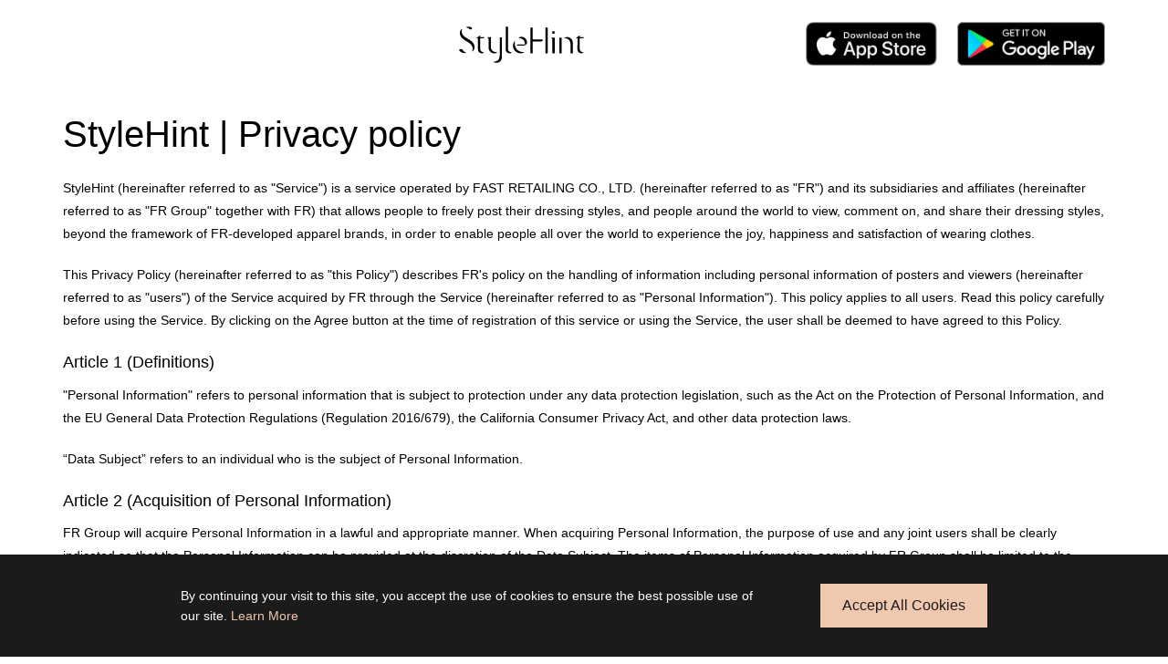

--- FILE ---
content_type: text/html
request_url: https://www.stylehint.com/web/en-my/privacy
body_size: 17437
content:
<!DOCTYPE html>

<html>
    <head>
        <title>Privacy Policy | StyleHint</title>
        <meta charset="UTF-8">
        <meta http-equiv="x-ua-compatible" content="ie=edge">
        <meta name="viewport" content="width=device-width, initial-scale=1.0">
        <meta name="keywords" content="StyleHint,privacy policy">
        <meta name="description" content="Discover new ways to style yourself.Your Style Search Engine.StyleHint privacy policy.">
        <link rel="shortcut icon" type="image/png" href="../../assets/img/favicon.png"/>
        <link rel="stylesheet" type="text/css" href="../../assets/css/style.77108509f6e40c6d.css">
        <link id="canonical" rel="canonical" href="">
        <link id="alternate" rel="alternate" hreflang="ja" href="">
        <script type="text/javascript" src="https://www.stylehint.com/assets/194615f7ad2efc27a76646d7bf3ea9e2d0a13d42ba6"  ></script><script src="../../assets/js/app.min.0cd15e7d10ce94fc.js"></script>
        <!-- Google Tag Manager -->
        <script>(function(w,d,s,l,i){w[l]=w[l]||[];w[l].push({'gtm.start':
            new Date().getTime(),event:'gtm.js'});var f=d.getElementsByTagName(s)[0],
            j=d.createElement(s),dl=l!='dataLayer'?'&l='+l:'';j.async=true;j.src=
            'https://www.googletagmanager.com/gtm.js?id='+i+dl;f.parentNode.insertBefore(j,f);
            })(window,document,'script','dataLayer','GTM-K54W2K6');
        </script>
        <!-- End Google Tag Manager -->
        <script>
          var locationHref = window.location.href;
          var domain = window.location.origin;
          var link = domain+"/web/en-my/privacy";
          document.getElementById("canonical").href = link;
          document.getElementById("alternate").href = locationHref.replace("/en-my", "/ja");
        </script>
    </head>
    <body>
        <!-- Google Tag Manager (noscript) -->
        <noscript><iframe src="https://www.googletagmanager.com/ns.html?id='GTM-K54W2K6'"
            height="0" width="0" style="display:none;visibility:hidden"></iframe></noscript>
        <!-- End Google Tag Manager (noscript) -->
        <div class="page">
            <main class="terms-of-service">
                <header class="logo-head">
                    <div class="style-hint-logo">
                        <a href="/my/en"><img src="[data-uri]"/></a>
                    </div>
                    <div class="style-hint-logo__mobile">
                        <a href="/my/en"><img src="[data-uri]" alt="StyleHint" /></a>
                    </div>
                    <div class="app-logos">
                        <a href="https://stylehint.onelink.me/ZY5I/rnulxjr7">
                            <img src="../../assets/img/btn-app-store-en@2x.png" alt="App Store" class="app-store-icon"/>
                        </a>
                        <a href="https://stylehint.onelink.me/ZY5I/8h18kbqo">
                            <img src="../../assets/img/btn-google-play-en@2x.png" alt="Google Play" class="play-store-icon"/>
                        </a>
                    </div>
                </header>
                <h1>StyleHint | Privacy policy</h1>
                <p>StyleHint (hereinafter referred to as "Service") is a service operated by FAST RETAILING CO., LTD. (hereinafter referred to as "FR") and its subsidiaries and affiliates (hereinafter referred to as "FR Group" together with FR) that allows people to freely post their dressing styles, and people around the world to view, comment on, and share their dressing styles, beyond the framework of FR-developed apparel brands, in order to enable people all over the world to experience the joy, happiness and satisfaction of wearing clothes.</p>
                <p>This Privacy Policy (hereinafter referred to as "this Policy") describes FR's policy on the handling of information including personal information of posters and viewers (hereinafter referred to as "users") of the Service acquired by FR through the Service (hereinafter referred to as "Personal Information"). This policy applies to all users. Read this policy carefully before using the Service. By clicking on the Agree button at the time of registration of this service or using the Service, the user shall be deemed to have agreed to this Policy.</p>
                <h2>Article 1 (Definitions)</h2>
                <p>"Personal Information" refers to personal information that is subject to protection under any data protection legislation, such as the Act on the Protection of Personal Information, and the EU General Data Protection Regulations (Regulation 2016/679), the California Consumer Privacy Act, and other data protection laws.</p>
                <p>“Data Subject” refers to an individual who is the subject of Personal Information.</p>
                <h2>Article 2 (Acquisition of Personal Information)</h2>
                <p>FR Group will acquire Personal Information in a lawful and appropriate manner. When acquiring Personal Information, the purpose of use and any joint users shall be clearly indicated so that the Personal Information can be provided at the discretion of the Data Subject. The items of Personal Information acquired by FR Group shall be limited to the extent reasonably necessary in light of the purpose of such acquisition. In addition, in the event the use of Personal Information exceeds the scope of the purpose of use specified in advance, the Company shall notify each Data Subject the new purpose of use and obtain consent based on the new purpose.</p>
                <p>Personal Information that must be provided by the Data Subject shall be shown at the time of collection (such as in each entry form). In the event a Data Subject declines to provide the needed Personal Information, it may not be possible to provide all or part of the services of the FR.</p>
                <h2>Article 3 (Categories to be Acquired, Purpose of Use, and Legal Basis for Handling of Personal Information)</h2>
                <p>The categories and purpose of use of Personal Information that FR Group may request pursuant to the preceding article shall be as set forth in the following table. In addition, the legal grounds for the handling of Personal Information by FR Group shall be as set forth in the following table, in addition to being based on the consent of the Data Subject. A Data Subject may withdraw its consent to the handling of Personal Information at any time. However, the withdrawal of such consent shall not affect the legality of the handling of Personal Information prior to the withdrawal of consent.</p>
                <div class="table-scroll">
                    <table class="privacy-table big" border="0" cellpadding="0" cellspacing="0">
                        <thead>
                            <tr>
                                <td>Categories of personal information that can be acquired</td>
                                <td>Acquisition method</td>
                                <td>Purpose of use</td>
                                <td>Legal grounds for handling</td>
                            </tr>
                        </thead>
                        <tr>
                            <td>
                                <ul class="small-table">
                                    <li>① Information that users provide directly to the FR</li>
                                    <li>
                                        <ol class="numeric-list numeric-full no-padding">
                                            <li>User ID, password, icons and other account information</li>
                                            <li>Gender, height, and other profile information</li>
                                            <li>Photographs, comments, and other content posted by users to the Service</li>
                                        </ol>
                                    </li>
                                </ul>
                                <ul class="small-table">
                                    <li>② Information about users' use of the Service</li>
                                    <li>
                                        <ol class="numeric-list numeric-full no-padding">
                                            <li>Photo location, file creation date, and other metadata included in the above content</li>
                                            <li>Search key words, actions on posted photographs (for example, clicking, favorites, registering favorites, or sharing with others)</li>
                                        </ol>
                                    </li>
                                </ul>
                                <ul class="small-table">
                                    <li>③ Information concerning information communication terminals used by users</li>
                                    <li>
                                        <ol class="numeric-list numeric-full no-padding">
                                            <li>Unique identifiers (for example, IDFA・UUID)</li>
                                            <li>Information on characteristics, operation, setting, signals, network connection, etc.</li>
                                            <li>Cookie data(*</li>
                                        </ol>
                                    </li>
                                </ul>
                                <ul class="small-table ts">
                                    <li>④ Other information that can be obtained by using standard technology on the Internet for the purpose of using it for analytical work such as trends of users.</li>
                                </ul>
                            </td>
                            <td>
                                Obtained directly from users
                            </td>
                            <td>
                                <ol class="numeric-list numeric-full no-padding">
                                    <li>Provision, operation, management, analysis and improvement of the Services</li>
                                    <li>Improving security of the Service</li>
                                    <li>Personal communication such as recommendation to users</li>
                                    <li>Presentation of information on FR Group products, services, campaigns, etc.</li>
                                    <li>Advertising activities in various online media, TVCM, magazines, etc.</li>
                                    <li>Advertising activities on websites, apps, official SNS accounts, and other audiences operated by the FR Group, over-the-counter promotional materials, digital signage, and flyers</li>
                                    <li>Investor relations and other public relations activities</li>
                                    <li>Responding to user inquiries</li>
                                    <li>Research and development of new products and services</li>
                                </ol>
                            </td>
                            <td>
                                <ol class="numeric-list numeric-full no-padding">
                                    <li>For the performance of agreements with users regarding the use of the Services</li>
                                    <li>For legitimate profits (improving the quality of this service, improving customer satisfaction, and various marketing activities)</li>
                                </ol>
                            </td>
                        </tr>
                    </table>
                </div>
                <h2>Article 4 (Safety Management Measures)</h2>
                <p>FR Group endeavors to ensure that Personal Information is kept accurate and up-to-date, and takes necessary and appropriate security control measures to protect Personal Information from leakage, loss, destruction, damage, tampering, and unauthorized access.</p>
                <h2>Article 5 (Retention Period of Personal Information)</h2>
                <ol class="numeric-list">
                    <li>FR Group will store Personal Information for the period necessary to achieve the purpose of use or for the period necessary to fulfill its obligations under laws and regulations.</li>
                    <li>In the event that a user withdraws from the Service, FR will delete such user's Personal Information in its possession or control without delay in accordance with laws and regulations notwithstanding the provisions of Clause 1.</li>
                    <li>If a user requests deletion, the FR will delete the user's Personal Information in its possession or control in the format and on the media reasonably specified by the user without delay regardless of the provisions of Clause 1.</li>
                    <li>FR will delete any inactive account and the Personal Information related to such account after two years have elapsed from the date of final use.</li>
                    <li>Even when a user's Personal Information is deleted, FR may continue to hold statistical data that does not fall under the category of Personal Information or is generated from such user's Personal Information in a manner that reasonably ensures security within the minimum necessary limits for legitimate business purposes such as analysis.</li>
                </ol>
                <h2>Article 6 (Provision of Personal Information to Third Parties)</h2>
                <p>FR Group will not provide Personal Information to any third party except in the following cases:</p>
                <ol class="latin-list small">
                    <li>With the consent of the Data Subject</li>
                    <li>When it is necessary for the protection of life, body, or property and it is difficult to obtain the consent of the Data Subject</li>
                    <li>Cases in which the provision of Personal Information is particularly necessary for the improvement of public health or the promotion of the sound upbringing of children and in which it is difficult to obtain the consent of the Data Subject</li>
                    <li>Cases in which it is necessary to cooperate with a government or public entity, or a person appointed thereby to execute the affairs prescribed by laws and regulations, and in which obtaining the consent of the Data Subject is likely to hinder the execution of said affairs</li>
                    <li>In the event that all or part of the handling of Personal Information is entrusted to a third party within the scope necessary for the achievement of the Purpose of Use, as stipulated in Article 7.</li>
                    <li>Cases where Personal Information is transferred relating to a business succession, due to a merger or other reasons</li>
                    <li>In the case of conducting joint use stipulated in Article 8 by notifying the Data Subject in advance of the fact of joint use, the items of Personal Information to be shared, the scope of persons to be shared, the purpose of use by the users, and the name or title of the person responsible for the management of the Personal Information, or by making said information easily accessible by the Data Subject.</li>
                    <li>Other cases permitted by law.</li>
                </ol>
                <h2>Article 7 (Entrustment)</h2>
                <p>FR Group may entrust the handling of Personal Information, in whole or in part, to a third party to the extent necessary to achieve the Purpose of Use as set forth in Article 3 hereof. FR Group shall select a person who will appropriately handle Personal Information in light of the security control measures taken by said third party. In an outsourcing contract, FR Group shall appropriately stipulate matters concerning the handling of Personal Information, such as safety management, confidentiality, and conditions for re-entrustment. FR Group shall keep track of the handling of Personal Information by the third party and shall implement necessary and appropriate supervision.</p>
                <h2>Article 8 (Joint/Shared Use)</h2>
                <p>FR Group conducts its business in an integrated manner. Therefore, FR Group may jointly use the Personal Information stipulated in Article 3 with companies belonging to FR Group within the scope necessary to achieve the stipulated Purpose of Use. In addition, companies belonging to FR Group shall be responsible for handling Personal Information in the event of such shared use, under the supervision of the Information Management Supervisor (FAST RETAILING CO., LTD.’s Chief Security Officer) of the FR Group.</p>
                <h2>Article 9 (Cross-border Transfer)</h2>
                <p>In principle, FR Group may transfer Personal Information to a foreign country with the consent of the Data Subject or within the scope necessary to achieve the Purpose of Use stipulated in Article 3, if permitted by law. When transferring Personal Information overseas, FR Group will implement protective measures stipulated in laws and regulations related to the protection of Personal Information. At the same time, FR Group will ensure a system in which foreign companies to whom Personal Information is transferred take measures in compliance with local laws and regulations, including the Japanese Act on the Protection of Personal Information. Transfer of Personal Information to third countries other than Japan and EU (excluding countries and regions that have obtained sufficiency certification) will be made by concluding a contract based on the Standard Contract Clause (Standard Contractual Clauses) stipulated by the European Commission. For more information on cross border transfer, please contact the inquiry desk as set forth in Article 11.</p>
                <h2>Article 10 (Rights of Data Subjects)</h2>
                <ol class="numeric-list">
                    <li>Data Subjects have the following rights with respect to his or her Personal Information.</li>
                    <ol class="numeric-list numeric-half">
                        <li>Access rights<br />A Data Subject may request a copy of his or her own Personal Information, and may confirm whether or not Personal Information is handled by FR Group legally and appropriately in accordance with laws and regulations.</li>
                        <li>Right to correct or delete<br />A Data Subject may request correction or deletion of incomplete or inaccurate data from his/her Personal Information. In this case, FR Group may confirm the authenticity of the new Personal Information provided by the Data Subject.</li>
                        <li>Right to restrict the handling of Personal Information<br />A Data Subject may restrict the handling of his or her own Personal Information in any of the following cases:
                            <ol class="numeric-list numeric-full">
                                <li>In the event a Data Subject objects to the accuracy of his or her Personal Information. In this case, the handling of such Personal Information by FR Group is limited to the period during which such accuracy can be verified.</li>
                                <li>When FR Group handles Personal Information illegally and the Data Subject opposes deletion of Personal Information, and demands restrictions on the handling of Personal Information instead.</li>
                                <li>When FR Group does not require handling the Personal Information in light of the Purpose of Use, but it is necessary for the Data Subject to participate in litigation; such as to raise a claim or defend against a claim.</li>
                                <li>If Data Subject objects to the handling of Personal Information based on the legitimate interests of FR Group and the legitimate interests of the Data Subject outweigh the legitimate interests of FR Group</li>
                            </ol>
                        </li>
                        <li>The Right to be Forgotten<br />Data Subject may request deletion of Personal Information when Personal Information is no longer necessary in light of the Purpose of Use or when the Data Subject withdraws his or her consent. However, Personal Information may need to be retained continuously for the purpose required by law or for legitimate interests.</li>
                        <li>Data Portability Rights<br />Data Subject may receive its Personal Information in a structured, commonly used, machine-readable form. In addition, if the handling of such Personal Information in FR Group is based on the consent or a contract with Data Subject and is carried out by automated means, it is possible to request that the Data Subject's Personal Information be transferred to a third party.</li>
                        <li>Right not to receive automated processing, including profiling<br />Data Subject may request that it not be subject to a decision based solely on an automated process, including profiling that has legal or other significant impacts. However, this shall not apply when it is necessary to execute or perform a contract between the Data Subject and each of the FR Group Companies or when it is based on the express consent of the Data Subject.</li>
                        <li>Right to challenge<br />Even if the handling of Personal Information by Data Subject is based on the legitimate interests of FR Group, depending on the circumstances of Data Subject, the Data Subject may lodge an objection to the handling method. In addition, Data Subject may at any time object to the handling of Personal Information for direct marketing purposes (including profiling to the extent related to such direct marketing).</li>
                        <li>Right to withdraw consent<br />Data Subject may withdraw its consent to the handling of Personal Information at any time. This withdrawal of consent will not affect the legality of the handling of Personal Information prior to the withdrawal of consent of the Data Subject.</li>
                        <li>Right to file a complaint with the superintendent<br />Data Subject may file a complaint with the Data Protection Supervisory Authority in the country that has jurisdiction over the place of residence of the Data Subject, the place of employment of the Data Subject, or the place where the violation occurred, with regard to issues related to the handling of Personal Information. FR Group wishes to have an opportunity to respond before a Data Subject contacts a regulatory body, so we hope that you will be able to contact the contact point set forth in Article 11 in advance. FR Group will respond appropriately to customer complaints in accordance with laws and regulations.</li>
                    </ol>
                </ol>
                <h2>Article 11 (Contact)</h2>
                <p>For inquiries and complaints about this policy and the Service, contact the desk listed separately.</p>
                <h2>Article 12 (Use of Google Analytics)</h2>
                <ol class="numeric-list email-link">
                    <li>FR Group uses Google analytics provided by Google Inc. on Digital Services to investigate and analyze the status of use of Digital Services. Please refer to the Google Analytics site for a description of the Terms of Use of Google Analytics and the Company's site for a description of Google's privacy policy.<br />
                        Google Analytics Terms of Service: <a href="https://www.google.com/analytics/terms/us.html">https://www.google.com/analytics/terms/us.html</a><br />
                        Google Privacy Policy: <a href="http://www.google.com/intl/en/policies/privacy/">http://www.google.com/intl/en/policies/privacy/</a>
                    </li>
                    <li>Google Analytics uses cookies and other systems to identify the usage conditions of customers. If you do not wish your data to be used in Google Analytics, you should use the Google Analytics opt-out addition provided by Google.<br />
                        Google Analytics opt-out addition on: <a href="https://tools.google.com/dlpage/gaoptout?hl=en">https://tools.google.com/dlpage/gaoptout?hl=en</a>
                    </li>
                </ol>
                <h2>Article 13 (California Privacy Rights)</h2>
                <p class="email-link">Data Subjects residing in California could have additional rights with respect to their Personal Information under the California Consumer Privacy Act. If you are a California resident, in addition to this Policy, please see (<a href="/us/en/ccpa">https://www.stylehint.com/us/en/ccpa</a>) for such additional rights.</p>
                <h2>Article 14 (Revision of this policy)</h2>
                <p>FR Group will endeavor to improve this policy in response to changes in laws and regulations, social norms, and business needs. With regard to important revisions to this Policy, we will notify customers by posting them on the FAST RETAILING Co., Ltd. website, on-line stores operated by each FR Group company, or by other methods that the FR Group deems appropriate. The revised Policy shall become effective when the FR Group notifies the Data Subject.<br /><br /></p>
                <p>Effective : Jun 22, 2020</p>
                <p>(Appendix)</p>
                <div class="table-scroll">
                    <table class="privacy-table btm" border="0" cellpadding="0" cellspacing="0">
                        <thead>
                            <tr>
                                <td>Countries/Regions</td>
                                <td>Email address</td>
                                <td>Inquiry Form</td>
                            </tr>
                        </thead>
                        <tr>
                            <td><div class="text">Australia</div></td>
                            <td rowspan="23" class="have-padding">info@stylehint.com</td>
                            <td><a class="text email-link" href="https://faq-au.uniqlo.com/contactus-sh-en/">https://faq-au.uniqlo.com/contactus-sh-en/</a></td>
                        </tr>
                        <tr>
                            <td><div class="text">Canada (Français)</div></td>
                            <td><a class="text email-link" href="/web/fr-ca/faq/">https://www.stylehint.com/web/fr-ca/faq/</a></td>
                        </tr>
                        <tr>
                            <td><div class="text">Canada (English)</div></td>
                            <td><a class="text email-link" href="/web/en-ca/faq/">https://www.stylehint.com/web/en-ca/faq/</a></td>
                        </tr>
                        <tr>
                            <td><div class="text">Deutschland</div></td>
                            <td><a class="text email-link" href="https://faq-de.uniqlo.com/contactus-sh-de/">https://faq-de.uniqlo.com/contactus-sh-de/</a></td>
                        </tr>
                        <tr>
                            <td><div class="text">Denmark</div></td>
                            <td><a class="text email-link" href="https://faq-dk.uniqlo.com/contactus-sh-dk/">https://faq-dk.uniqlo.com/contactus-sh-dk/</a></td>
                        </tr>
                        <tr>
                            <td><div class="text">España</div></td>
                            <td><a class="text email-link" href="https://faq-es.uniqlo.com/contactus-sh-es/">https://faq-es.uniqlo.com/contactus-sh-es/</a></td>
                        </tr>
                        <tr>
                            <td><div class="text">France</div></td>
                            <td><a class="text email-link" href="https://faq-uk.uniqlo.com/contactus-sh-fr/">https://faq-uk.uniqlo.com/contactus-sh-fr/</a></td>
                        </tr>
                        <tr>
                            <td><div class="text">United Kingdom</div></td>
                            <td><a class="text email-link" href="https://faq-uk.uniqlo.com/contactus-sh-en/">https://faq-uk.uniqlo.com/contactus-sh-en/</a></td>
                        </tr>
                        <tr>
                            <td><div class="text">香港及澳門 (繁體中文)</div></td>
                            <td><a class="text email-link" href="https://faq-hk.uniqlo.com/contactus-sh-zh/">https://faq-hk.uniqlo.com/contactus-sh-zh/</a></td>
                        </tr>
                        <tr>
                            <td><div class="text">Hong Kong & Macau (English)</div></td>
                            <td><a class="text email-link" href="https://faq-hk.uniqlo.com/contactus-sh-en/">https://faq-hk.uniqlo.com/contactus-sh-en/</a></td>
                        </tr>
                        <tr>
                            <td><div class="text">Indonesia</div></td>
                            <td><a class="text email-link" href="https://faq-id.uniqlo.com/contactus-sh-id/">https://faq-id.uniqlo.com/contactus-sh-id/</a></td>
                        </tr>
                        <tr>
                            <td><div class="text">India</div></td>
                            <td><a class="text email-link" href="https://faq-in.uniqlo.com/contactus-sh-en/">https://faq-in.uniqlo.com/contactus-sh-en/</a></td>
                        </tr>
                        <tr>
                            <td><div class="text">Italia</div></td>
                            <td><a class="text email-link" href="https://faq-it.uniqlo.com/contactus-sh-it/">https://faq-it.uniqlo.com/contactus-sh-it/</a></td>
                        </tr>
                        <tr>
                            <td><div class="text">日本</div></td>
                            <td><a class="text email-link" href="https://faq.uniqlo.com/contactus-sh-jp">https://faq.uniqlo.com/contactus-sh-jp</a></td>
                        </tr>
                        <tr>
                            <td><div class="text">한국</div></td>
                            <td><a class="text email-link" href="https://faq-kr.uniqlo.com/contactus-sh-ko/">https://faq-kr.uniqlo.com/contactus-sh-ko/</a></td>
                        </tr>
                        <tr>
                            <td><div class="text">Malaysia</div></td>
                            <td><a class="text email-link" href="/web/en-my/faq/">https://www.stylehint.com/web/en-my/faq/</a></td>
                        </tr>
                        <tr>
                            <td><div class="text">Philippines</div></td>
                            <td><a class="text email-link" href="https://faq-ph.uniqlo.com/contactus-sh-en/">https://faq-ph.uniqlo.com/contactus-sh-en/</a></td>
                        </tr>
                        <tr>
                            <td><div class="text">Sweden</div></td>
                            <td><a class="text email-link" href="https://faq-se.uniqlo.com/contactus-sh-se/">https://faq-se.uniqlo.com/contactus-sh-se/</a></td>
                        </tr>
                        <tr>
                            <td><div class="text">Singapore</div></td>
                            <td><a class="text email-link" href="/web/en-sg/faq/">https://www.stylehint.com/web/en-sg/faq/</a></td>
                        </tr>
                        <tr>
                            <td><div class="text">ไทย</div></td>
                            <td><a class="text email-link" href="https://faq-th.uniqlo.com/contactus-sh-th/">https://faq-th.uniqlo.com/contactus-sh-th/</a></td>
                        </tr>
                        <tr>
                            <td><div class="text">台灣</div></td>
                            <td><a class="text email-link" href="https://faq-tw.uniqlo.com/contactus-sh-zh/">https://faq-tw.uniqlo.com/contactus-sh-zh/</a></td>
                        </tr>
                        <tr>
                            <td><div class="text">United States</div></td>
                            <td><a class="text email-link" href="https://faq.uniqlo.com/contactus-sh-en">https://faq.uniqlo.com/contactus-sh-en</a></td>
                        </tr>
                        <tr>
                            <td><div class="text">Việt Nam</div></td>
                            <td><a class="text email-link" href="https://faq-vn.uniqlo.com/contactus-sh-vn/">https://faq-vn.uniqlo.com/contactus-sh-vn/</a></td>
                        </tr>
                    </table>
                </div>

                <footer>
                    <ul>
                        <li>
                            <a href="/my/en"><img class="term-footer" src="[data-uri]"/></a>
                        </li>
                        <li>
                            <a href="https://www.fastretailing.com/eng/about/company">Company Overview</a>
                        </li>
                        <li>
                            <a href="/web/en-my/terms">Terms of Use</a>
                        </li>
                        <li>
                            <a href="/web/en-my/privacy">Privacy Policy</a>
                        </li>
                        <li>
                            <a href="/web/en-my/faq/">Contact</a>
                        </li>
                        <li class="language eng">
                            <span class="language-pop">
                                <span id="language-eng">Malaysia<img src="../../assets/img/arrow-black.svg"  class="footer-arrow" alt="" /></span>
                                <span class="lang-fr"><a class="fr-terms" href="/web/en-au/privacy">Australia</a></span>
                                <span class="lang-fr"><a class="fr-terms" href="/web/fr-ca/privacy">Canada (Français)</a></span>
                                <span class="lang-fr"><a class="fr-terms" href="/web/en-ca/privacy">Canada (English)</a></span>
                                <span class="lang-fr"><a class="fr-terms" href="/web/de/privacy">Deutschland</a></span>
                                <span class="lang-fr"><a class="fr-terms" href="/web/en-dk/privacy">Denmark</a></span>
                                <span class="lang-fr"><a class="fr-terms" href="/web/es/privacy">España</a></span>
                                <span class="lang-fr"><a class="fr-terms" href="/web/fr/privacy">France</a></span>
                                <span class="lang-fr"><a class="fr-terms" href="/web/en/privacy">United Kingdom</a></span>
                                <span class="lang-fr"><a class="fr-terms" href="/web/zh-hk/privacy">香港及澳門 (繁體中文)</a></span>
                                <span class="lang-fr"><a class="fr-terms" href="/web/en-hk/privacy">Hong Kong & Macau (English)</a></span>
                                <span class="lang-fr"><a class="fr-terms" href="/web/id-id/privacy">Indonesia</a></span>
                                <span class="lang-fr"><a class="fr-terms" href="/web/en-in/privacy">India</a></span>
                                <span class="lang-fr"><a class="fr-terms" href="/web/it/privacy">Italia</a></span>
                                <span class="lang-fr"><a class="fr-terms" href="/web/ja/privacy">日本</a></span>
                                <span class="lang-fr"><a class="fr-terms" href="/web/ko-kr/privacy">한국</a></span>
                                <span class="lang-fr"><a class="fr-terms" href="/web/en-ph/privacy">Philippines</a></span>
                                <span class="lang-fr"><a class="fr-terms" href="/web/en-se/privacy">Sweden</a></span>
                                <span class="lang-fr"><a class="fr-terms" href="/web/en-sg/privacy">Singapore</a></span>
                                <span class="lang-fr"><a class="jp-terms" href="/web/th-th/privacy">ไทย</a></span>
                                <span class="lang-fr"><a class="fr-terms" href="/web/zh-tw/privacy">台灣</a></span>
                                <span class="lang-fr"><a class="fr-terms" href="/web/en/privacy">United States</a></span>
                                <span class="lang-fr"><a class="fr-terms" href="/web/vi-vn/privacy">Việt Nam</a></span>
                            </span>
                        </li>
                    </ul>

                    <div class="copyright">©FAST RETAILING CO., LTD.</div>

                </footer>
                <div class="cookiePop cookiePop-close">
                    <div class="cookiePop-main">
                        <span class="cookiePop-content">By continuing your visit to this site, you accept the use of cookies to ensure the best possible use of our site.</span>
                        <a class="cookiePop-learnMore" href="/web/en-my/privacy">
                            Learn More
                        </a>
                    </div>
                    <button class="cookiePop-acceptButton" type="button">
                        <div class="cookiePop-accept">Accept All Cookies</div>
                    </button>
                </div>
            </main>
        </div>
    </body>
</html>


--- FILE ---
content_type: text/css
request_url: https://www.stylehint.com/assets/css/style.77108509f6e40c6d.css
body_size: 9001
content:
@charset "UTF-8";blockquote,body,dd,div,dl,dt,fieldset,form,h1,h2,h3,h4,h5,h6,input,li,ol,p,pre,td,textarea,th,ul{margin:0;padding:0}fieldset,img{border:0}abbr,acronym{border:0}address,caption,cite,code,dfn,em,strong,th,var{font-style:normal;font-weight:400}h1,h2,h3,h4,h5,h6{font-size:100%;font-weight:400}a{text-decoration:none}li{list-style:none}.cf:after{content:".";display:block;clear:both;height:0;visibility:hidden}.cf{min-height:1px}* html .cf{height:1px}@font-face{font-family:bebas;font-style:normal;font-weight:medium;src:url(./webfont/bebas.eot);src:url(./webfont/bebas.eot?#iefix) format("embedded-opentype"),url(./webfont/bebas.woff) format("woff"),url(./webfont/bebas.otf) format("opentype")}@keyframes logoRotate{0%{transform:rotate(0)}100%{transform:rotate(360deg)}}@keyframes scrollAnim{0%{background-position:center bottom 15px;opacity:.8}100%{background-position:center bottom 0;opacity:.5}}@keyframes showSlideImage{0%{opacity:0}100%{opacity:1}}@keyframes landscape{0%{opacity:1;transform:translate(0,0)}49%{opacity:1}50%{opacity:0;transform:translate(-2000px,0)}51%{opacity:0;transform:translate(2000px,0)}52%{opacity:1}100%{opacity:1;transform:translate(0,0)}}.fi{-webkit-transition:all 2.5s ease;-moz-transition:all 2.5s ease;-ms-transition:all 2.5s ease;-o-transition:all 2.5s ease;transition:all 2.5s ease;-webkit-backface-visibility:hidden;-moz-backface-visibility:hidden;-ms-backface-visibility:hidden;-o-backface-visibility:hidden;backface-visibility:hidden;opacity:0;transform:translate(0,30px)}.fi.active{opacity:1;transform:translate(0,0)}.mfp-bg{top:0;left:0;width:100%;height:100%;z-index:1042;overflow:hidden;position:fixed;background:#0b0b0b;opacity:.8}.mfp-wrap{top:0;left:0;width:100%;height:100%;z-index:1043;position:fixed;outline:0!important;-webkit-backface-visibility:hidden}.mfp-container{text-align:center;position:absolute;width:100%;height:100%;left:0;top:0;padding:0 8px;box-sizing:border-box}.mfp-container:before{content:'';display:inline-block;height:100%;vertical-align:middle}.mfp-align-top .mfp-container:before{display:none}.mfp-content{position:relative;display:inline-block;vertical-align:middle;margin:0 auto;text-align:left;z-index:1045}.mfp-ajax-holder .mfp-content,.mfp-inline-holder .mfp-content{width:100%;cursor:auto}.mfp-ajax-cur{cursor:progress}.mfp-zoom-out-cur,.mfp-zoom-out-cur .mfp-image-holder .mfp-close{cursor:-moz-zoom-out;cursor:-webkit-zoom-out;cursor:zoom-out}.mfp-zoom{cursor:pointer;cursor:-webkit-zoom-in;cursor:-moz-zoom-in;cursor:zoom-in}.mfp-auto-cursor .mfp-content{cursor:auto}.mfp-arrow,.mfp-close,.mfp-counter,.mfp-preloader{-webkit-user-select:none;-moz-user-select:none;user-select:none}.mfp-loading.mfp-figure{display:none}.mfp-hide{display:none!important}.mfp-preloader{color:#ccc;position:absolute;top:50%;width:auto;text-align:center;margin-top:-.8em;left:8px;right:8px;z-index:1044}.mfp-preloader a{color:#ccc}.mfp-preloader a:hover{color:#fff}.mfp-s-ready .mfp-preloader{display:none}.mfp-s-error .mfp-content{display:none}button.mfp-arrow,button.mfp-close{overflow:visible;cursor:pointer;background:0 0;border:0;-webkit-appearance:none;display:block;outline:0;padding:0;z-index:1046;box-shadow:none;touch-action:manipulation}button::-moz-focus-inner{padding:0;border:0}.mfp-close{width:44px;height:44px;line-height:44px;position:absolute;right:0;top:0;text-decoration:none;text-align:center;opacity:.65;padding:0 0 18px 10px;color:#fff;font-style:normal;font-size:28px;font-family:Arial,Baskerville,monospace}.mfp-close:focus,.mfp-close:hover{opacity:1}.mfp-close:active{top:1px}.mfp-close-btn-in .mfp-close{color:#333}.mfp-iframe-holder .mfp-close,.mfp-image-holder .mfp-close{color:#fff;right:-6px;text-align:right;padding-right:6px;width:100%}.mfp-counter{position:absolute;top:0;right:0;color:#ccc;font-size:12px;line-height:18px;white-space:nowrap}.mfp-arrow{position:absolute;opacity:.65;margin:0;top:50%;margin-top:-55px;padding:0;width:90px;height:110px;-webkit-tap-highlight-color:transparent}.mfp-arrow:active{margin-top:-54px}.mfp-arrow:focus,.mfp-arrow:hover{opacity:1}.mfp-arrow:after,.mfp-arrow:before{content:'';display:block;width:0;height:0;position:absolute;left:0;top:0;margin-top:35px;margin-left:35px;border:medium inset transparent}.mfp-arrow:after{border-top-width:13px;border-bottom-width:13px;top:8px}.mfp-arrow:before{border-top-width:21px;border-bottom-width:21px;opacity:.7}.mfp-arrow-left{left:0}.mfp-arrow-left:after{border-right:17px solid #fff;margin-left:31px}.mfp-arrow-left:before{margin-left:25px;border-right:27px solid #3f3f3f}.mfp-arrow-right{right:0}.mfp-arrow-right:after{border-left:17px solid #fff;margin-left:39px}.mfp-arrow-right:before{border-left:27px solid #3f3f3f}.mfp-iframe-holder{padding-top:40px;padding-bottom:40px}.mfp-iframe-holder .mfp-content{line-height:0;width:100%;max-width:900px}.mfp-iframe-holder .mfp-close{top:-40px}.mfp-iframe-scaler{width:100%;height:0;overflow:hidden;padding-top:56.25%}.mfp-iframe-scaler iframe{position:absolute;display:block;top:0;left:0;width:100%;height:100%;box-shadow:0 0 8px rgba(0,0,0,.6);background:#000}img.mfp-img{width:auto;max-width:100%;height:auto;display:block;line-height:0;box-sizing:border-box;padding:40px 0 40px;margin:0 auto}.mfp-figure{line-height:0}.mfp-figure:after{content:'';position:absolute;left:0;top:40px;bottom:40px;display:block;right:0;width:auto;height:auto;z-index:-1;box-shadow:0 0 8px rgba(0,0,0,.6);background:#444}.mfp-figure small{color:#bdbdbd;display:block;font-size:12px;line-height:14px}.mfp-figure figure{margin:0}.mfp-bottom-bar{margin-top:-36px;position:absolute;top:100%;left:0;width:100%;cursor:auto}.mfp-title{text-align:left;line-height:18px;color:#f3f3f3;word-wrap:break-word;padding-right:36px}.mfp-image-holder .mfp-content{max-width:100%}.mfp-gallery .mfp-image-holder .mfp-figure{cursor:pointer}@media screen and (max-width:800px) and (orientation:landscape),screen and (max-height:300px){.mfp-img-mobile .mfp-image-holder{padding-left:0;padding-right:0}.mfp-img-mobile img.mfp-img{padding:0}.mfp-img-mobile .mfp-figure:after{top:0;bottom:0}.mfp-img-mobile .mfp-figure small{display:inline;margin-left:5px}.mfp-img-mobile .mfp-bottom-bar{background:rgba(0,0,0,.6);bottom:0;margin:0;top:auto;padding:3px 5px;position:fixed;box-sizing:border-box}.mfp-img-mobile .mfp-bottom-bar:empty{padding:0}.mfp-img-mobile .mfp-counter{right:5px;top:3px}.mfp-img-mobile .mfp-close{top:0;right:0;width:35px;height:35px;line-height:35px;background:rgba(0,0,0,.6);position:fixed;text-align:center;padding:0}}@media all and (max-width:900px){.mfp-arrow{-webkit-transform:scale(.75);transform:scale(.75)}.mfp-arrow-left{-webkit-transform-origin:0;transform-origin:0}.mfp-arrow-right{-webkit-transform-origin:100%;transform-origin:100%}.mfp-container{padding-left:6px;padding-right:6px}}.content-popup{width:90%;width:-webkit-calc(100% - 40px);width:calc(100% - 40px);max-width:400px;margin:0 auto;padding:60px 0}.mfp-close-btn-in .mfp-close{width:40px;height:40px;line-height:40px;text-align:center;font-size:20px;font-weight:700;right:10px}.mfp-zoom-in .mfp-content{opacity:0;transition:all .3s ease-in-out;transform:scale(.8,.8)}.mfp-zoom-in.mfp-bg{opacity:0;transition:all .3s ease-out}.mfp-zoom-in.mfp-ready .mfp-content{opacity:1;transform:scale(1,1)}.mfp-zoom-in.mfp-ready.mfp-bg{opacity:.8}.mfp-zoom-in.mfp-removing .mfp-content{transform:scale(.8,.8);opacity:0}.mfp-zoom-in.mfp-removing.mfp-bg{opacity:0}.mfp-newspaper .mfp-with-anim{opacity:0;-webkit-transition:all .2s ease-in-out;transition:all .5s;transform:scale(0) rotate(500deg)}.mfp-newspaper.mfp-bg{opacity:0;transition:all .5s}.mfp-newspaper.mfp-ready .mfp-with-anim{opacity:1;transform:scale(1) rotate(0)}.mfp-newspaper.mfp-ready.mfp-bg{opacity:.8}.mfp-newspaper.mfp-removing .mfp-with-anim{transform:scale(0) rotate(500deg);opacity:0}.mfp-newspaper.mfp-removing.mfp-bg{opacity:0}.mfp-move-horizontal .mfp-with-anim{opacity:0;transition:all .3s;transform:translateX(-50px)}.mfp-move-horizontal.mfp-bg{opacity:0;transition:all .3s}.mfp-move-horizontal.mfp-ready .mfp-with-anim{opacity:1;transform:translateX(0)}.mfp-move-horizontal.mfp-ready.mfp-bg{opacity:.8}.mfp-move-horizontal.mfp-removing .mfp-with-anim{transform:translateX(50px);opacity:0}.mfp-move-horizontal.mfp-removing.mfp-bg{opacity:0}.mfp-move-from-top .mfp-content{vertical-align:top}.mfp-move-from-top .mfp-with-anim{opacity:0;transition:all .2s;transform:translateY(-100px)}.mfp-move-from-top.mfp-bg{opacity:0;transition:all .2s}.mfp-move-from-top.mfp-ready .mfp-with-anim{opacity:1;transform:translateY(0)}.mfp-move-from-top.mfp-ready.mfp-bg{opacity:.8}.mfp-move-from-top.mfp-removing .mfp-with-anim{transform:translateY(-50px);opacity:0}.mfp-move-from-top.mfp-removing.mfp-bg{opacity:0}.mfp-3d-unfold .mfp-content{perspective:2000px}.mfp-3d-unfold .mfp-with-anim{opacity:0;transition:all .3s ease-in-out;transform-style:preserve-3d;transform:rotateY(-60deg)}.mfp-3d-unfold.mfp-bg{opacity:0;transition:all .5s}.mfp-3d-unfold.mfp-ready .mfp-with-anim{opacity:1;transform:rotateY(0)}.mfp-3d-unfold.mfp-ready.mfp-bg{opacity:.8}.mfp-3d-unfold.mfp-removing .mfp-with-anim{transform:rotateY(60deg);opacity:0}.mfp-3d-unfold.mfp-removing.mfp-bg{opacity:0}.mfp-zoom-out .mfp-with-anim{opacity:0;transition:all .3s ease-in-out;transform:scale(1.3)}.mfp-zoom-out.mfp-bg{opacity:0;transition:all .3s ease-out}.mfp-zoom-out.mfp-ready .mfp-with-anim{opacity:1;transform:scale(1)}.mfp-zoom-out.mfp-ready.mfp-bg{opacity:.8}.mfp-zoom-out.mfp-removing .mfp-with-anim{transform:scale(1.3);opacity:0}.mfp-zoom-out.mfp-removing.mfp-bg{opacity:0}@keyframes hinge{0%{transform:rotate(0);transform-origin:top left;animation-timing-function:ease-in-out}20%,60%{transform:rotate(80deg);transform-origin:top left;animation-timing-function:ease-in-out}40%{transform:rotate(60deg);transform-origin:top left;animation-timing-function:ease-in-out}80%{transform:rotate(60deg) translateY(0);opacity:1;transform-origin:top left;animation-timing-function:ease-in-out}100%{transform:translateY(700px);opacity:0}}.hinge{animation-duration:1s;animation-name:hinge}.mfp-with-fade .mfp-content,.mfp-with-fade.mfp-bg{opacity:0;transition:opacity .5s ease-out}.mfp-with-fade.mfp-ready .mfp-content{opacity:1}.mfp-with-fade.mfp-ready.mfp-bg{opacity:.8}.mfp-with-fade.mfp-removing.mfp-bg{opacity:0}.slick-slider{position:relative;display:block;box-sizing:border-box;-webkit-user-select:none;-moz-user-select:none;-ms-user-select:none;user-select:none;-webkit-touch-callout:none;-khtml-user-select:none;-ms-touch-action:pan-y;touch-action:pan-y;-webkit-tap-highlight-color:transparent}.slick-list{position:relative;display:block;overflow:hidden;margin:0;padding:0}.slick-list:focus{outline:0}.slick-list.dragging{cursor:pointer;cursor:hand}.slick-slider .slick-list,.slick-slider .slick-track{-webkit-transform:translate3d(0,0,0);-moz-transform:translate3d(0,0,0);-ms-transform:translate3d(0,0,0);-o-transform:translate3d(0,0,0);transform:translate3d(0,0,0)}.slick-track{position:relative;top:0;left:0;display:block;margin-left:auto;margin-right:auto}.slick-track:after,.slick-track:before{display:table;content:''}.slick-track:after{clear:both}.slick-loading .slick-track{visibility:hidden}.slick-slide{display:none;float:left;height:100%;min-height:1px}[dir=rtl] .slick-slide{float:right}.slick-slide img{display:block}.slick-slide.slick-loading img{display:none}.slick-slide.dragging img{pointer-events:none}.slick-initialized .slick-slide{display:block}.slick-loading .slick-slide{visibility:hidden}.slick-vertical .slick-slide{display:block;height:auto;border:1px solid transparent}.slick-arrow.slick-hidden{display:none}.slick-loading .slick-list{background:#fff url(../img/ajax-loader.gif) center center no-repeat}@font-face{font-family:slick;font-weight:400;font-style:normal;src:url(./fonts/slick.eot);src:url(./fonts/slick.eot?#iefix) format("embedded-opentype"),url(./fonts/slick.woff) format("woff"),url(./fonts/slick.ttf) format("truetype"),url(./fonts/slick.svg#slick) format("svg")}.slick-next,.slick-prev{font-size:0;line-height:0;position:absolute;top:50%;display:block;width:20px;height:20px;padding:0;-webkit-transform:translate(0,-50%);-ms-transform:translate(0,-50%);transform:translate(0,-50%);cursor:pointer;color:transparent;border:none;outline:0;background:0 0}.slick-next:focus,.slick-next:hover,.slick-prev:focus,.slick-prev:hover{color:transparent;outline:0;background:0 0}.slick-next:focus:before,.slick-next:hover:before,.slick-prev:focus:before,.slick-prev:hover:before{opacity:1}.slick-next.slick-disabled:before,.slick-prev.slick-disabled:before{opacity:.25}.slick-next:before,.slick-prev:before{font-family:slick;font-size:20px;line-height:1;opacity:.75;color:#fff;-webkit-font-smoothing:antialiased;-moz-osx-font-smoothing:grayscale}.slick-prev{left:-25px}[dir=rtl] .slick-prev{right:-25px;left:auto}.slick-prev:before{content:'←'}[dir=rtl] .slick-prev:before{content:'→'}.slick-next{right:-25px}[dir=rtl] .slick-next{right:auto;left:-25px}.slick-next:before{content:'→'}[dir=rtl] .slick-next:before{content:'←'}.slick-dotted.slick-slider{margin-bottom:30px}.slick-dots{position:absolute;bottom:-25px;display:block;width:100%;padding:0;margin:0;list-style:none;text-align:center}.slick-dots li{position:relative;display:inline-block;width:20px;height:20px;margin:0 5px;padding:0;cursor:pointer}.slick-dots li button{font-size:0;line-height:0;display:block;width:20px;height:20px;padding:5px;cursor:pointer;color:transparent;border:0;outline:0;background:0 0}.slick-dots li button:focus,.slick-dots li button:hover{outline:0}.slick-dots li button:focus:before,.slick-dots li button:hover:before{opacity:1}.slick-dots li button:before{font-family:slick;font-size:6px;line-height:20px;position:absolute;top:0;left:0;width:20px;height:20px;content:'•';text-align:center;opacity:.25;color:#000;-webkit-font-smoothing:antialiased;-moz-osx-font-smoothing:grayscale}.slick-dots li.slick-active button:before{opacity:.75;color:#000}body{background-color:#fff;color:#000;font-family:"Segoe UI",YuGothic,"游ゴシック",Hiragino Kaku Gothic ProN,HiraKakuPro-W3,ヒラギノ角ゴ Pro W3,Hiragino Kaku Gothic Pro,メイリオ,Meiryo,MS PGothic,ＭＳ\Ｐゴシック,sans-serif}html{font-size:6.7px}br.sp{display:none}br.pc{display:inline}.pc{display:block}.sp{display:none}img{max-width:100%;height:auto}*{outline:0!important;box-sizing:border-box}.l-inner{width:100%;margin:0 auto;position:relative}.l-inner--large{width:95%;max-width:1018.4px}.hr{border:none;background-color:#b5b5b5;width:498.48px;height:1px;margin:0 auto}.hr--bold{background-color:#e6e6e6}.coupon__wrap{background-color:#eac4ad;padding:33.5px 0;text-align:center}.coupon-txt-01,.coupon-txt-02,.coupon-txt-03,.coupon-txt-yen{display:inline-block;vertical-align:middle;text-align:left}.coupon-txt-01{font-size:2.2rem;margin-right:10.05px}.coupon-txt-02{font-size:12rem;margin-right:10.05px}.coupon-txt-03{font-size:3rem;line-height:1.6}.coupon__link{color:#000}.coupon__container{transform:scale(.9,1)}.coupon__container--en{transform:scale(1,1)}.app-link-list{font-size:0;letter-spacing:-2px;text-align:center}.app-link-list li{display:inline-block;margin-right:10px}.app-link-list li:last-child{margin-right:0}.app-link-list li img{height:46px;width:auto}.kv-txt{font-size:3.2rem;height:75.04px;line-height:75.04px;text-align:center;letter-spacing:.2em;transform:scale(.9,1)}.kv-txt--en{transform:scale(1,1);letter-spacing:.1em}.kv-static__wrap{width:100%;height:auto;position:relative;overflow:hidden;text-align:center;line-height:0}.kv-static__wrap .pc{display:inline-block}.kv-slide__wrap{width:100%;height:430px;position:relative;overflow:hidden}.kv-slide{width:100%;height:430px;position:absolute;opacity:0}.kv-slide--front{z-index:2}.kv-slide--back{z-index:0}.slick-initialized{opacity:1!important}.kv-slide__item{width:607.5px;height:430px}.kv-slide__item-img{width:607.5px;height:430px;background-repeat:no-repeat;background-position:center center;background-size:auto 100%}.kv-slide__icon{width:445.55px;height:445.55px;position:absolute;left:0;right:0;top:0;bottom:0;margin:auto}.kv-slide__icon--front{z-index:3}.kv-slide__icon--middle{z-index:1}.slick-next,.slick-prev{width:73px;height:73px;background-repeat:no-repeat;background-position:center center;left:50%;z-index:100}.slick-next:before,.slick-prev:before{display:none}.slick-prev{margin-left:-376.78px;background-size:cover!important;background-image:url(../img/arrow_left@2x.png)!important}.slick-next{margin-left:303.75px;background-size:cover!important;background-image:url(../img/arrow_right@2x.png)!important}.kv-slide__wrap .slick-slide{opacity:.5}.kv-slide__wrap .slick-current{opacity:1}.kv-app-link__ttl img{width:274.7px;display:block;margin:0 auto;margin-bottom:20.1px;margin-top:23.45px}.kv-app-link{margin-bottom:87.1px}.point-pagelink__list{display:flex;flex-direction:row;justify-content:center;justify-content:space-between;padding:0 33.5px;max-width:871px;margin:134px auto 0 auto}.point-pagelink__list li{text-align:center}.point-pagelink__list li a{color:#000;display:inline-block;padding-bottom:53.6px;background:url(../img/arrow_bottom@2x.png) no-repeat center bottom;background-size:37.52px auto}.point-pagelink__img-container{margin-left:-13.4px}.point-pagelink__img{width:69.01px;margin-bottom:26.8px}.point-pagelink__txt{font-size:2rem;line-height:2;letter-spacing:.1em}.point{padding:167.5px 0}.point .l-inner{display:flex;flex-direction:row;justify-content:center;overflow-x:hidden}.point--02 .l-inner{flex-direction:row-reverse}.point__txt{text-align:center;padding:87.1px 46.9px 0 46.9px}.point__txt-img{width:100.5px;margin-bottom:46.9px}.point__txt-ttl{font-size:3.4rem;line-height:2;letter-spacing:.3em;margin:0 auto;padding-left:26.8px;margin-bottom:60.3px;transform:scale(.9,1);white-space:nowrap}.point__txt-ttl--en{letter-spacing:.1em;transform:scale(1,1)}.point__txt-txt{width:288.1px;font-size:2rem;letter-spacing:.3em;line-height:2.5;text-align:justify;margin:0 auto}.point__txt-txt--en{letter-spacing:.1em;text-align:center}.point__movie{padding:0 46.9px}.point__movie video{width:335px}video{border:none!important}.point-app-link{margin-bottom:87.1px}.footer-slide{margin-top:140.7px;text-align:center;margin-bottom:53.6px}.footer-slide__ttl{font-size:3.4rem;letter-spacing:.2em;margin-bottom:46.9px;transform:scale(.9,1)}.footer-slide__ttl--en{transform:scale(1,1);letter-spacing:.1em}.footer-slide__wrap{height:470px;overflow:hidden}.footer-slide__wrap .slick-next,.footer-slide__wrap .slick-prev{margin-top:-33.5px;display:block!important;opacity:1!important}.footer-slide__wrap .slick-prev{margin-left:-270.5px}.footer-slide__wrap .slick-next{margin-left:198.5px}.footer-slide__wrap .slick-slide{opacity:.5}.footer-slide__wrap .slick-current{opacity:1}.footer-slide__wrap.ja .slick-prev{margin-left:-271px}.footer-slide__wrap.ja .slick-next{margin-left:198px}.footer-slide__list{opacity:0}.footer-slide__list-img{margin-bottom:33.5px;width:386px;height:470px;height:auto}.footer-slide__list-job{font-size:1.8rem;letter-spacing:.2em;transform:scale(.9,1)}.footer-slide__list-job--en{transform:scale(1,1);letter-spacing:.1em}.footer-slide__list-name{font-size:2.4rem;letter-spacing:.3em;transform:scale(.9,1)}.footer-slide__list-name--en{letter-spacing:.1em;transform:scale(1,1)}.coupon--footer_caution{color:#707070;margin-top:10.72px;font-size:1rem}.coupon--footer{margin-bottom:60px}.footer-logo{text-align:center;padding:134px 0 107.2px 0}.footer-logo__logo{margin-bottom:93.8px}.footer-logo__logo img{width:226.46px}.footer-logo__logo-txt{font-size:3.2rem;letter-spacing:.4em;transform:scale(.9,1)}.footer-logo__logo-txt--en{transform:scale(1,1);letter-spacing:.1em}.footer-logo__app-ttl{font-size:3.4rem;letter-spacing:.3em;margin-bottom:40.2px;transform:scale(.9,1)}.footer-logo__app-ttl--en{transform:scale(1,1);letter-spacing:.1em}.footer-logo__link-list{font-size:0;letter-spacing:-2px;margin-top:100.5px}.footer-logo__link-list-item{display:inline-block;vertical-align:middle}.footer-logo__link-list-item img{width:48.24px}.footer-logo__link-list-item--01{margin-right:40.2px;padding-right:40.2px;border-right:1px solid gray}.footer-logo__link-list-item--02{margin-right:12.06px}.footer-logo__link-list-item--03{margin-right:12.06px}.footer-logo__link-list-item-txt{font-size:2rem;letter-spacing:.1em;text-align:left}.app_text{position:relative;left:50%;width:50%;margin-left:-45px;padding-top:15px;font-size:2rem;letter-spacing:.1em}.footer{background-color:#e6e6e6;padding:20.1px 0 53.6px 0}.footer-list{float:left;font-size:1.4rem}.footer-list li{position:relative;display:inline-block;vertical-align:top;margin-right:1.5em;height:1.2em}.footer-list li:last-child{margin-right:0}.footer-list li a{color:#000}.footer-list__lang a,.footer-list__lang span{display:block;cursor:pointer}.footer-list__lang a.lang-menu,.footer-list__lang span.lang-menu{min-width:60px;padding-right:2em;background:url(../img/arrow_bottom.png) no-repeat right center;background-size:13.4px auto}.footer-list__lang .container{padding:0 6.7px;position:absolute;left:0}.footer-list__lang .is-hide{display:none;opacity:0;pointer-events:none}.footer-list__lang.bigW130 a.lang-menu,.footer-list__lang.bigW130 span.lang-menu{min-width:130px}.footer-list__lang.bigW110 a.lang-menu,.footer-list__lang.bigW110 span.lang-menu{min-width:110px}.footer-list__lang.is-open{position:relative}.footer-list__lang.is-open .container{min-width:150px;top:-343px;height:auto;background-color:#fff;padding:5px 10px;filter:drop-shadow(1px 1px 3px rgba(0, 0, 0, .6))}.footer-list__lang.is-open .container a{line-height:2}.footer__copyright{float:right;font-size:1.4rem}.style-hint-logo__mobile{display:none}.latin-list,.numeric-list{counter-reset:cnt;list-style-type:none;padding-left:20px}.numeric-list.no-padding{padding-left:0;display:table}.latin-list>li:before{position:absolute;left:0;counter-increment:cnt;content:counter(cnt,upper-latin) ") "}.latin-list.small>li:before{content:counter(cnt,lower-latin) ") "}.latin-list>li,.numeric-list>li{padding-left:28px;position:relative}.numeric-list>li:before{position:absolute;left:0;counter-increment:cnt;content:counter(cnt,decimal) ". "}.numeric-list.numeric-half>li:before{content:counter(cnt,decimal) ") "}.numeric-list.numeric-half-letter>li:before{content:counter(cnt,lower-alpha) ") "}.numeric-list.numeric-full>li:before{content:"(" counter(cnt,decimal) ") "}.table-scroll{width:100%;overflow-x:auto;-webkit-overflow-scrolling:touch}.table-scroll.kr{margin-top:20px}.privacy-table{width:100%}.privacy-table>thead>tr>td{font-size:13px;color:#1b1b1b;padding:12px;border-bottom:solid 1px #d5d5d5;border-right:solid 1px #d5d5d5;border-top:solid 1px #d5d5d5}.privacy-table>thead>tr>td:first-child{border-left:solid 1px #d5d5d5}.privacy-table>tbody>tr{padding-top:20px;padding-bottom:20px}.privacy-table>tbody>tr>td{font-size:13px;color:#1b1b1b;border-bottom:solid 1px #d5d5d5;border-right:solid 1px #d5d5d5;padding-left:12px;padding-right:12px}.privacy-table>tbody>tr>td:first-child{border-left:solid 1px #d5d5d5;padding-left:0;padding-right:0}.privacy-table.kr>tbody>tr>td:first-child{border-left:solid 1px #d5d5d5;padding-left:12px;padding-right:12px;width:20%}.privacy-table.btm>tbody>tr>td{padding-left:0;padding-right:0;vertical-align:middle}.privacy-table.btm>tbody>tr>td.have-padding{padding-left:12px;padding-right:12px}.privacy-table>tbody>tr>td>.text{font-size:13px;color:#1b1b1b;padding:12px;word-break:break-all;display:block}.privacy-table>tbody>tr>td>.text>a{word-break:break-all}.small-table{display:table;border-bottom:solid 1px #d5d5d5}.small-table>li{display:table-cell;font-size:13px;color:#1b1b1b;vertical-align:middle;padding:12px;word-break:break-all}.small-table>li>ol>li{font-size:13px}.small-table>li:first-child{border-right:solid 1px #d5d5d5;width:30%}.small-table.ts{border-bottom:none}.small-table.ts>li:first-child{border-right:none;width:100%}.terms-of-service{width:100%;max-width:1168px;margin:0 auto;padding-left:2rem;padding-right:2rem}.terms-of-service footer{margin-top:120px;display:flex;justify-content:space-between;margin-bottom:15px;font-size:14px}.terms-of-service footer ul{flex:2}.terms-of-service footer ul li{position:relative;display:inline-block;vertical-align:middle}.terms-of-service footer ul li a{display:block;color:#000;text-decoration:none;padding:0 12px;padding-bottom:10px}.terms-of-service footer ul li .language-pop a{padding:7px 0}.terms-of-service footer .copyright{font-size:14px}.terms-of-service h1{font-weight:400;font-size:40px;margin-top:28px;margin-bottom:3.65rem;white-space:normal}.terms-of-service h2{font-size:18px;line-height:1.47;margin-top:2.3rem;margin-bottom:1.5rem;font-weight:400}.terms-of-service p{font-size:14px;line-height:1.79;margin-bottom:20px}.terms-of-service p.nomp{margin-bottom:0}.terms-of-service .time{margin:20px}.terms-of-service .change-link{margin-bottom:12px}.terms-of-service .change-link span{font-size:14px;line-height:20px;padding:4px 0}.logo-head{display:flex;justify-content:space-between;text-align:right;padding:24px 0}.logo-head .style-hint-logo{flex:1}.logo-head .app-logos{flex:1}.logo-head .app-logos.hidden{flex:1;visibility:hidden}.logo-head.ts_center{justify-content:center}.logo-head.ts_center .style-hint-logo{flex:unset}.style-hint-logo img{width:137px;margin-top:5px}.app-logos img{margin-left:20px}.app-logos img.app-store-icon{height:48px;width:auto}.app-logos img.play-store-icon{height:48px;width:auto}ol li{line-height:25px;font-weight:400;font-size:14px}.term-footer{width:116px;vertical-align:middle;margin-right:2rem}.footer-arrow{width:15px;vertical-align:middle;margin-left:8px}.email-link a{color:#838383}.email-link a:hover{text-decoration:none}.language span{display:block;cursor:pointer;padding-bottom:5px}.language-pop{background:#fff;z-index:10;border-radius:6px}.language-pop.open{position:absolute;top:-544px;width:235px;box-shadow:0 0 4px rgba(0,0,0,.5);padding:8px 0}.language-pop.ph.open{width:105px}.language-pop .lang-jp{height:0;padding:0;overflow:hidden;margin-left:8px;margin-top:4px;transition:all 1s ease-in-out;-moz-transition:all 1s ease-in-out;-webkit-transition:all 1s ease-in-out}.language-pop .lang-jp a{padding:3.5px 0!important}.language-pop .lang-jp.opened{height:auto}.language-pop .lang-fr{height:0;padding:0;overflow:hidden;margin-left:8px;transition:all 1s ease-in-out;-moz-transition:all 1s ease-in-out;-webkit-transition:all 1s ease-in-out;display:none}.language-pop .lang-fr a{padding:3.5px 0!important}.language-pop .lang-fr.opened{height:auto;display:block}#language-eng{margin-left:8px;display:flex;align-items:center}#language-eng.opened{padding:3.5px 0}.no-coupon{padding-top:0}.no-wrap{white-space:nowrap}.challenge--banner{width:100%;max-width:620px;margin:0 auto 50px}.challenge--banner .challenge--banner__link a{display:block}.coupon--footer_caution.alert{font-weight:700;color:red}.cookiePop{position:fixed;bottom:0;background-color:#1b1b1b;padding:32px 0;z-index:9999;display:flex;left:0;bottom:0;width:100vw;justify-content:space-between;align-items:center}.cookiePop-close{display:none}.cookiePop-main{margin-left:15.4861vw;margin-right:64px;font-size:14px;line-height:22px}.cookiePop-content{color:#fff}.cookiePop-learnMore{border:none;border-bottom:1px solid #1b1b1b;color:#f0c8af;background:#1b1b1b;text-decoration:none;white-space:nowrap;display:inline-block}.cookiePop-acceptButton{font-size:16px;margin-right:15.4861vw;font-stretch:normal;font-style:normal;letter-spacing:normal;color:#1b1b1b;background:#f0c8af;text-align:center;border:none;max-width:306px;flex-shrink:0;padding:13px 24px}@media only screen and (min-width:1025px){.cookiePop-accept{min-width:124px;line-height:22px}.cookiePop-learnMore{line-height:21px}.cookiePop-acceptButton:focus{outline:1px dashed #3c8c8c}.cookiePop-acceptButton:hover{background:#fbe2d5;outline:0}.cookiePop-acceptButton:active{background:#e6a075;outline:0}.cookiePop-learnMore:focus{outline:1px dashed #3c8c8c}.cookiePop-learnMore:hover{color:#fbe2d5;outline:0;border-bottom:1px solid #fbe2d5}.cookiePop-learnMore:active{color:#e6a075;outline:0;border-bottom:1px solid #1b1b1b}}@media only screen and (max-width:768px){.cookiePop{flex-direction:column;padding:7.5% 0}.cookiePop-main{overflow-y:auto;width:85%;margin:0;font-size:13px;line-height:18px;max-height:calc(75vh - 52px - 30vw)}.cookiePop-accept,.cookiePop-learnMore{line-height:18px}.cookiePop-learnMore{border-bottom:1px solid #f0c8af}.cookiePop-acceptButton{width:85%;max-width:318.75px;margin-right:0;margin-top:24px;font-size:13px;padding:11px 18px}.cookiePop-acceptButton:active,.cookiePop-learnMore:active{color:#e6a075;outline:0;border-bottom:1px solid #e6a075}}@media only screen and (min-width:768px) and (max-width:1024px){.cookiePop{padding:2.5641% 0;flex-direction:row}.cookiePop-main{max-height:calc(75vh - 52px - 5.1282vw);overflow-y:auto;margin-left:3.8462%;margin-right:3.8462%;font-size:13px;line-height:18px}.cookiePop-accept,.cookiePop-learnMore{line-height:18px}.cookiePop-learnMore{border-bottom:1px solid #f0c8af}.cookiePop-acceptButton{margin-right:3.8462%;font-size:13px;min-width:21.2307%;max-width:30.9615%;margin-top:0;padding:11px 18px}.cookiePop-acceptButton:active{background:#e6a075;outline:0}.cookiePop-learnMore:active{color:#e6a075;outline:0;border-bottom:1px solid #e6a075}}.cookiePop-column.cookiePop{padding:2.5641% 0;flex-direction:row}.cookiePop-column .cookiePop-main{max-height:calc(75vh - 52px - 5.1282vw);overflow-y:auto;margin-left:3.8462%;margin-right:3.8462%;font-size:13px;line-height:18px}.cookiePop-column .cookiePop-accept,.cookiePop-column .cookiePop-learnMore{line-height:18px}.cookiePop-column .cookiePop-learnMore{border-bottom:1px solid #f0c8af}.cookiePop-column .cookiePop-acceptButton{margin-right:3.8462%;font-size:13px;min-width:21.2307%;max-width:30.9615%;margin-top:0;padding:11px 18px}.cookiePop-column .cookiePop-acceptButton:active{background:#e6a075;outline:0}.cookiePop-column .cookiePop-learnMore:active{color:#e6a075;outline:0;border-bottom:1px solid #e6a075}.time-right{margin-top:20px}#position{margin-top:32px;margin-bottom:0}@media screen and (max-width:767px){html{font-size:1.55431938vw}body{min-width:320px}a:hover{opacity:1!important}br.sp{display:inline}br.pc{display:none}.pc{display:none!important}.sp{display:block!important}.l-inner{width:100%;margin:0 auto;position:relative}.l-inner--large{width:83.769634vw}.hr{width:82vw}.coupon__wrap{background-color:#eac4ad;padding:6.5445026vw 0;text-align:center}.coupon-txt-01,.coupon-txt-02,.coupon-txt-03,.coupon-txt-yen{display:inline-block;vertical-align:middle;text-align:left}.coupon-txt-01{font-size:3.4031414vw;margin-right:5vw}.coupon-txt-02{display:block;font-size:15.706806vw;line-height:1;margin-bottom:2vw;letter-spacing:.05em}.coupon-txt-03{display:block;font-size:3.4031414vw;line-height:1}.coupon-txt-03.th{text-align:center}.app-link-list li{margin-right:6.5445026vw}.app-link-list li img{height:10.471204vw;width:auto}.kv-txt{font-size:3.2rem;line-height:1.7;height:auto;padding:5.2356021vw 0}.kv-txt .pc_inline{display:none}.kv-static__wrap{width:100%;height:auto;position:relative;overflow:hidden;text-align:center}.kv-static__wrap img{width:100%}.kv-slide__wrap{margin:0 auto;width:94.240838vw;height:94.240838vw}.kv-slide{width:94.240838vw;height:94.240838vw}.kv-slide__item{width:94.240838vw;height:94.240838vw}.kv-slide__item-img{width:94.240838vw;height:94.240838vw}.kv-slide__icon{width:94.240838vw;height:94.240838vw}.kv-slide__icon img{display:none}.kv-slide__icon--front{background:url(../img/kv_search_front@2x.png) no-repeat center center;background-size:auto 100%}.kv-slide__icon--middle{background:url(../img/kv_search_back@2x.png) no-repeat center center;background-size:auto 100%}.slick-next,.slick-prev{display:none}.kv-slide__wrap .slick-slide{opacity:1}.kv-slide__wrap .slick-current{opacity:1}.kv-app-link__ttl{margin-bottom:2%}.kv-app-link__ttl img{width:53.795812vw}.kv-app-link{margin-bottom:10.471204vw}.point-pagelink__list{padding:0 9vw;margin:15vw auto 0 auto}.point-pagelink__list li{text-align:center}.point-pagelink__list li a{color:#000;display:inline-block;padding-bottom:7.2vw;background:url(../img/arrow_bottom@2x.png) no-repeat center bottom;background-size:6.5445026vw auto}.point-pagelink__list.fr li{flex:1}.point-pagelink__list.th{padding:0}.point-pagelink__list.th li{flex:1}.point-pagelink__img-container{margin-left:-1vw}.point-pagelink__img{width:11.910995vw;height:auto;margin-bottom:3.6vw}.point-pagelink__txt{font-size:2rem;line-height:2;letter-spacing:.1em}.point-pagelink__txt--en{font-size:2vw}.point{position:relative;padding:20vw 0}.point .l-inner{display:block}.point--02 .l-inner{flex-direction:row-reverse}.point__txt{text-align:center;padding:0;margin:0 auto}.point__txt-img{margin-bottom:9vw;width:26.17801vw;height:auto}.point__txt-ttl{font-size:6.0209424vw;line-height:2;letter-spacing:.2em;padding-left:0;margin-left:0;margin-bottom:125vw}.point__txt-ttl--en{margin-left:0;font-size:5.5vw;letter-spacing:.1em}.point__txt-txt{width:62vw;font-size:3.4031414vw;line-height:2.5}.point__movie{padding:0 0;text-align:center;position:absolute;top:64vw;width:100%}.point__movie video{width:63.481675vw;margin:0 auto}.point-app-link{margin-bottom:14.659686vw}.footer-slide{margin-top:15.706806vw;margin-bottom:11vw}.footer-slide__ttl{font-size:4.973822vw;line-height:2;margin-bottom:9.1623037vw}.footer-slide__wrap{height:90vw;overflow:hidden}.footer-slide__wrap .slick-slide{opacity:.5}.footer-slide__wrap .slick-current{opacity:1}.footer-slide__wrap .slick-next,.footer-slide__wrap .slick-prev{display:block!important;margin-top:-11vw}.footer-slide__wrap .slick-prev{margin-left:-41.5vw;width:15.706806vw;height:15.706806vw}.footer-slide__wrap .slick-next{margin-left:25.75vw;width:15.706806vw;height:15.706806vw}.footer-slide__wrap.ja .slick-prev{margin-left:-41.5vw;width:15.706806vw;height:15.706806vw}.footer-slide__wrap.ja .slick-next{margin-left:26vw;width:15.706806vw;height:15.706806vw}.footer-slide__list-img{width:50.52356vw;height:61.518325vw;margin-bottom:10.732984vw}.footer-slide__list-job{font-size:2.617801vw}.footer-slide__list-name{font-size:3.4031414vw}.slick-dots li{width:10px;height:10px}.slick-dots li button{width:10px;height:10px;padding:0}.slick-dots li button:before{width:10px;height:10px;font-size:2vw}.coupon--footer_caution{color:#707070;margin-top:2.617801vw;font-size:2.617801vw}.coupon--footer{margin-bottom:22.251309vw}.footer-logo{text-align:center;padding:23.560209vw 0 11.780105vw 0}.footer-logo__logo{margin-bottom:15.706806vw}.footer-logo__logo img{width:52.356021vw}.footer-logo__logo-txt{font-size:3.2rem}.footer-logo__app-ttl{font-size:6.5445026vw;margin-bottom:10vw}.footer-logo__link-list{font-size:0;letter-spacing:-2px;margin-top:24.86911vw}.footer-logo__link-list-item{display:inline-block;vertical-align:middle;height:10vw}.footer-logo__link-list-item img{width:10vw;height:auto}.footer-logo__link-list-item--01{margin-right:5vw;padding-right:5vw}.footer-logo__link-list-item--02{margin-right:2.617801vw}.footer-logo__link-list-item--03{margin-right:2.617801vw}.footer-logo__link-list-item-txt{font-size:2.617801vw;text-align:left}.app_text{position:relative;left:50%;width:50%;margin-left:-45px;padding-top:15px;font-size:2rem;letter-spacing:.1em}.footer{padding:6.5445026vw 0 6.5445026vw 0}.footer-list{float:none;font-size:2.8795812vw;line-height:2;margin-bottom:3em}.footer-list li{display:block;line-height:2;height:auto}.footer-list__lang a.lang-menu,.footer-list__lang span.lang-menu{padding-right:2em;background:url(../img/arrow_bottom.png) no-repeat right center;background-size:1.2em auto}.footer-list__lang .container{padding:0 0}.footer-list__lang.is-open{position:relative}.footer-list__lang.is-open .container{top:-340px;width:100px;height:auto;background-color:#fff;padding:5px 10px;filter:drop-shadow(1px 1px 3px rgba(0, 0, 0, .6))}.footer-list__lang.is-open .container a{line-height:2}.footer__copyright{float:none;font-size:2.8795812vw}}@media screen and (max-width:767px) and (max-width:1024px){.terms-of-service{padding:0 15px}}@media screen and (max-width:767px) and (max-width:768px){.terms-of-service h1{font-size:1.9rem;text-align:center}}@media screen and (max-width:767px) and (max-width:767px){.style-hint-logo{display:none}.style-hint-logo__mobile{display:block;text-align:left}.style-hint-logo__mobile img{height:30px}.privacy-table.big{min-width:1000px}.terms-of-service{padding:0 5%}.terms-of-service footer{width:100%;flex-wrap:wrap;font-size:12px}.terms-of-service footer ul{padding-left:0;margin-left:0;width:100%}.terms-of-service footer ul li{display:block;margin:3rem 0}.terms-of-service footer ul li a{padding:0}.terms-of-service footer ul li:first-child{display:none}.terms-of-service footer .copyright{border-top:1px solid #e0e0e0;background:#fbfbfb;flex:none;left:0;right:0;position:absolute;padding:1.7rem 5%;font-size:12px}.terms-of-service h1{font-size:2.4rem;text-align:center;line-height:30px;text-align:left;white-space:normal}.terms-of-service h2{font-size:16px}.terms-of-service p{font-size:12px}.terms-of-service .time{margin:20px}.terms-of-service .change-link{margin-bottom:4px}.terms-of-service .change-link span{font-size:12px;line-height:20px;padding:6px 0}#language-eng{margin-left:0}#language-eng.opened{margin-left:8px}.term-footer{margin-right:0}.logo-head{display:block}.app-logos{display:none}.style-hint-logo{flex:none;width:100%;text-align:center}.language-pop.open{top:-535px}}@media screen and (max-width:767px) and (max-width:425px){.coupon-terms{margin:15px 4% 50px;width:auto;text-align:justify;font-size:13px;color:#7b7b7b}.terms-of-service ol{padding:0 15px}.terms-of-service.tw-scroll-hidden{overflow-x:hidden}.terms-of-service.tw-scroll-hidden ol{padding:0 15px}.logo-head{flex-wrap:wrap}.logo-head .style-hint-logo{margin-bottom:20px}.terms-of-service footer,.terms-of-service footer ul,.terms-of-service footer ul li{display:block}}@media screen and (max-width:767px) and (max-width:360px){.terms-of-service h1{font-size:1.5rem}}@media screen and (max-width:767px) and (max-width:320px){.app-logos img:first-child{width:110px}.app-logos img:last-child{width:136px}.terms-of-service h1{line-height:38px;margin-top:0}.terms-of-service ol{padding:0 0 0 15px}}@media screen and (max-width:767px){ol li{margin-bottom:10px;font-size:12px}.numeric-list .list-href{display:inline-block}}.pc_only{display:block}.sp_only{display:none}@media only screen and (max-width:767px){.pc_only{display:none}.sp_only{display:block}body.page{padding-top:0}}.opening_block{position:fixed;top:0;left:0;width:100%;height:100%;background:#fff;z-index:100}.opening_block img{width:100%;height:auto}body.pageLoad .opening_block{opacity:0;transition:all .6s 1.7s linear}.opening_block ul{position:absolute;top:50%;left:50%;margin-left:-148px;margin-top:-64px;width:296px;opacity:0}body.loadStart .opening_block ul{opacity:1;transition:all .5s 0s linear}.opening_block ul li{opacity:0}body.loadStart .opening_block ul li:nth-child(1){opacity:1;transition:all .8s .2s linear}body.loadStart .opening_block ul li:nth-child(2){opacity:1;transition:all .8s .4s linear}.opening_block ul li:first-child{position:absolute;top:0;left:0;width:100%}@media only screen and (max-width:767px){.opening_block ul{margin-left:-92px;margin-top:-32px;width:185px}}.kv_block{overflow:hidden;padding-top:50px;padding-bottom:50px}.kv_block img{width:100%;height:auto}.kv_block .title{width:296px;margin:0 auto;margin-bottom:35px}.kv_block .slide_area{margin:0 auto;position:relative;width:1000px;height:609px;margin-bottom:60px}.kv_block .slide_area div.over_slider{position:absolute;top:0;left:0;width:100%;height:100%;z-index:10}.kv_block .slide_area div.over_slider div{width:1000px;height:600px;background:#000;background-image:linear-gradient(120deg,#fccb90 0,#d57eeb 100%);opacity:0}.kv_block .slide_area .list{position:absolute;top:0;left:0;width:100%;height:100%}.kv_block .slide_area a.prev{position:absolute;top:0;left:0;width:30%;height:100%;display:block;z-index:10}.kv_block .slide_area a.next{position:absolute;top:0;right:0;width:30%;height:100%;display:block;z-index:10}.kv_block .slide_area .list .slide_column{position:absolute;top:0;left:0;width:100%;height:100%}.kv_block .slide_area .list .slide_column.viewd{z-index:2}.kv_block .slide_area .list .slide_column.view_next_init,.kv_block .slide_area .list .slide_column.view_prev_init{z-index:3}.kv_block .slide_area .list .slide_column .img_wrap{overflow:hidden;position:absolute;top:0;right:0;width:100%;height:100%}.kv_block .slide_area .list .slide_column.view_next_init .img_wrap,.kv_block .slide_area .list .slide_column.view_prev_init .img_wrap{width:0}.kv_block .slide_area .list .slide_column.view_next_init.view_next .img_wrap{left:auto;right:0;width:100%;transition:all 1s 0s cubic-bezier(.875,.005,.09,.99)}.kv_block .slide_area .list .slide_column.view_prev_init.view_prev .img_wrap{right:auto;left:0;width:100%;transition:all 1s 0s cubic-bezier(.875,.005,.09,.99)}.kv_block .slide_area .list .slide_column .img_wrap img{position:absolute;top:0;right:0;max-width:initial;width:1000px!important}.kv_block .slide_area .list .slide_column.view_next_init .img_wrap img,.kv_block .slide_area .list .slide_column.view_prev_init .img_wrap img{transform:scale(1.2,1.2)}.kv_block .slide_area .list .slide_column.view_next_init.view_next .img_wrap img{right:0;left:auto;transform:scale(1,1);transition:all 1.8s 0s ease}.kv_block .slide_area .list .slide_column.view_prev_init.view_prev .img_wrap img{left:0;right:auto;transform:scale(1,1);transition:all 1.8s 0s ease}.kv_block .slide_area .list .slide_column .img_wrap img.pc_only{display:block}.kv_block .slide_area .list .slide_column .img_wrap img.sp_only{display:none}.kv_block .slide_area .slick-dots{position:absolute;bottom:-35px;display:block;width:100%;padding:0;margin:0;list-style:none;text-align:center;letter-spacing:-.4em}.kv_block .slide_area .slick-dots li{display:inline-block;width:7px;height:7px;background:#c6c7c7;border-radius:7px;margin:0 5px;overflow:hidden}.kv_block .slide_area .slick-dots li button{opacity:0}.kv_block .slide_area .slick-dots li.slick-active{background:#f3d0b2}.kv_block .copy{text-align:center;font-size:4.2rem;margin-bottom:45px}@media only screen and (max-width:767px){.kv_block{width:100%;padding-top:35px;padding-bottom:35px}.kv_block .title{width:148px;margin:0 auto;margin-bottom:25px}.kv_block .slide_area{width:100vw;height:100vw;margin-bottom:35px}.kv_block .slide_area .list .slide_column .img_wrap img.pc_only{display:none}.kv_block .slide_area .list .slide_column .img_wrap img.sp_only{display:block}.kv_block .slide_area .list .slide_column .img_wrap img{width:100vw!important}.kv_block .slide_area div.over_slider div{width:100vw;height:100vw}.kv_block .slide_area .slick-dots{bottom:-20px}.kv_block .slide_area .slick-dots li{width:5px;height:5px;border-radius:5px;margin:0 3px}.kv_block .copy{font-size:2.5rem;margin-bottom:25px}.kv_block .slide_area a.prev{top:50%;margin-top:-17px;left:0;width:35px;height:35px;background:url(../img/arrow_left.png) no-repeat;background-size:contain}.kv_block .slide_area a.next{top:50%;margin-top:-17px;right:0;width:35px;height:35px;background:url(../img/arrow_right.png) no-repeat;background-size:contain}}.footer-slide_block{width:963px;margin:0 auto;display:flex;flex-direction:row;justify-content:space-between;align-items:flex-start;padding-bottom:100px;overflow:hidden;position:relative}.footer-slide_block.pc_only{display:flex}.footer-slide_block.sp_only{display:none}.footer-slide_block img{width:100%;height:auto}.footer-slide_block .slide_area{position:relative;width:443px;height:573px}.footer-slide_block a.prev{position:absolute;top:0;left:0;width:50%;height:100%;display:block;z-index:10}.footer-slide_block a.next{position:absolute;top:0;right:0;width:50%;height:100%;display:block;z-index:10}.footer-slide_block .slide_area div.over_slider{position:absolute;top:0;left:0;width:100%;height:100%;z-index:10}.footer-slide_block .slide_area div.over_slider div{width:1000px;height:600px;background:#000;background-image:linear-gradient(120deg,#fccb90 0,#d57eeb 100%);opacity:0}.footer-slide_block .slide_area .list{position:absolute;top:0;left:0;width:100%;height:100%}.footer-slide_block .slide_area .list .slide_column{position:absolute;top:0;left:0;width:100%;height:100%}.footer-slide_block .slide_area .list .slide_column.viewd{z-index:2}.footer-slide_block .slide_area .list .slide_column.view_next_init,.footer-slide_block .slide_area .list .slide_column.view_prev_init{z-index:3}.footer-slide_block .slide_area .list .slide_column .img_wrap{overflow:hidden;position:absolute;top:0;right:0;width:100%;height:100%}.footer-slide_block .slide_area .list .slide_column.view_next_init .img_wrap,.footer-slide_block .slide_area .list .slide_column.view_prev_init .img_wrap{width:0}.footer-slide_block .slide_area .list .slide_column.view_next_init.view_next .img_wrap{left:auto;right:0;width:100%;transition:all 1s 0s cubic-bezier(.875,.005,.09,.99)}.footer-slide_block .slide_area .list .slide_column.view_prev_init.view_prev .img_wrap{right:auto;left:0;width:100%;transition:all 1s 0s cubic-bezier(.875,.005,.09,.99)}.footer-slide_block .slide_area .list .slide_column .img_wrap img{position:absolute;top:0;right:0;max-width:initial;width:443px!important}.footer-slide_block .slide_area .list .slide_column.view_next_init .img_wrap img,.footer-slide_block .slide_area .list .slide_column.view_prev_init .img_wrap img{transform:scale(1.2,1.2)}.footer-slide_block .slide_area .list .slide_column.view_next_init.view_next .img_wrap img{right:0;left:auto;transform:scale(1,1);transition:all 1.8s 0s ease}.footer-slide_block .slide_area .list .slide_column.view_prev_init.view_prev .img_wrap img{left:0;right:auto;transform:scale(1,1);transition:all 1.8s 0s ease}.footer-slide_block .slide_area .slick-dots{position:absolute;bottom:-35px;display:block;width:100%;padding:0;margin:0;list-style:none;text-align:center;letter-spacing:-.4em}.footer-slide_block .slide_area .slick-dots li{display:inline-block;width:7px;height:7px;background:#c6c7c7;border-radius:7px;margin:0 5px;overflow:hidden}.footer-slide_block .slide_area .slick-dots li button{opacity:0}.footer-slide_block .slide_area .slick-dots li.slick-active{background:#f3d0b2}@media only screen and (max-width:767px){.footer-slide_block{width:100%;padding-bottom:0;margin-bottom:50px}.footer-slide_block.pc_only{display:none}.footer-slide_block.sp_only{display:block}.footer-slide_block .slide_area{margin:0 auto;width:66.7vw;height:86.3vw;margin-bottom:35px}.footer-slide_block .slide_area .list .slide_column .img_wrap img{width:66.7vw!important}.footer-slide_block .slide_area div.over_slider div{width:66.7vw;height:86vw}.footer-slide_block .slide_area .slick-dots{bottom:-20px}.footer-slide_block .slide_area .slick-dots li{width:5px;height:5px;border-radius:5px;margin:0 3px}.footer-slide_block a.prev{top:38vw;margin-top:0;left:5vw;width:9.3vw;height:9.3vw;background:url(../img/arrow_left.png) no-repeat;background-size:contain}.footer-slide_block a.next{top:38vw;margin-top:0;right:5vw;width:9.3vw;height:9.3vw;background:url(../img/arrow_right.png) no-repeat;background-size:contain}}

--- FILE ---
content_type: application/javascript
request_url: https://www.stylehint.com/assets/js/app.min.0cd15e7d10ce94fc.js
body_size: 61918
content:
!function(e,t){"object"==typeof module&&"object"==typeof module.exports?module.exports=e.document?t(e,!0):function(e){if(!e.document)throw new Error("jQuery requires a window with a document");return t(e)}:t(e)}("undefined"!=typeof window?window:this,function(h,e){function t(e,t){return t.toUpperCase()}var i=[],c=i.slice,v=i.concat,a=i.push,o=i.indexOf,n={},s=n.toString,g=n.hasOwnProperty,m={},y=h.document,r="2.1.1",x=function(e,t){return new x.fn.init(e,t)},l=/^[\s\uFEFF\xA0]+|[\s\uFEFF\xA0]+$/g,d=/^-ms-/,u=/-([\da-z])/gi;function p(e){var t=e.length,i=x.type(e);return"function"!==i&&!x.isWindow(e)&&(!(1!==e.nodeType||!t)||("array"===i||0===t||"number"==typeof t&&0<t&&t-1 in e))}x.fn=x.prototype={jquery:r,constructor:x,selector:"",length:0,toArray:function(){return c.call(this)},get:function(e){return null!=e?e<0?this[e+this.length]:this[e]:c.call(this)},pushStack:function(e){var t=x.merge(this.constructor(),e);return t.prevObject=this,t.context=this.context,t},each:function(e,t){return x.each(this,e,t)},map:function(i){return this.pushStack(x.map(this,function(e,t){return i.call(e,t,e)}))},slice:function(){return this.pushStack(c.apply(this,arguments))},first:function(){return this.eq(0)},last:function(){return this.eq(-1)},eq:function(e){var t=this.length,i=+e+(e<0?t:0);return this.pushStack(0<=i&&i<t?[this[i]]:[])},end:function(){return this.prevObject||this.constructor(null)},push:a,sort:i.sort,splice:i.splice},x.extend=x.fn.extend=function(){var e,t,i,n,o,s,r=arguments[0]||{},a=1,l=arguments.length,d=!1;for("boolean"==typeof r&&(d=r,r=arguments[a]||{},a++),"object"==typeof r||x.isFunction(r)||(r={}),a===l&&(r=this,a--);a<l;a++)if(null!=(e=arguments[a]))for(t in e)i=r[t],r!==(n=e[t])&&(d&&n&&(x.isPlainObject(n)||(o=x.isArray(n)))?(s=o?(o=!1,i&&x.isArray(i)?i:[]):i&&x.isPlainObject(i)?i:{},r[t]=x.extend(d,s,n)):void 0!==n&&(r[t]=n));return r},x.extend({expando:"jQuery"+(r+Math.random()).replace(/\D/g,""),isReady:!0,error:function(e){throw new Error(e)},noop:function(){},isFunction:function(e){return"function"===x.type(e)},isArray:Array.isArray,isWindow:function(e){return null!=e&&e===e.window},isNumeric:function(e){return!x.isArray(e)&&0<=e-parseFloat(e)},isPlainObject:function(e){return"object"===x.type(e)&&!e.nodeType&&!x.isWindow(e)&&!(e.constructor&&!g.call(e.constructor.prototype,"isPrototypeOf"))},isEmptyObject:function(e){var t;for(t in e)return!1;return!0},type:function(e){return null==e?e+"":"object"==typeof e||"function"==typeof e?n[s.call(e)]||"object":typeof e},globalEval:function(e){var t,i=eval;(e=x.trim(e))&&(1===e.indexOf("use strict")?((t=y.createElement("script")).text=e,y.head.appendChild(t).parentNode.removeChild(t)):i(e))},camelCase:function(e){return e.replace(d,"ms-").replace(u,t)},nodeName:function(e,t){return e.nodeName&&e.nodeName.toLowerCase()===t.toLowerCase()},each:function(e,t,i){var n=0,o=e.length,s=p(e);if(i){if(s)for(;n<o&&!1!==t.apply(e[n],i);n++);else for(n in e)if(!1===t.apply(e[n],i))break}else if(s)for(;n<o&&!1!==t.call(e[n],n,e[n]);n++);else for(n in e)if(!1===t.call(e[n],n,e[n]))break;return e},trim:function(e){return null==e?"":(e+"").replace(l,"")},makeArray:function(e,t){var i=t||[];return null!=e&&(p(Object(e))?x.merge(i,"string"==typeof e?[e]:e):a.call(i,e)),i},inArray:function(e,t,i){return null==t?-1:o.call(t,e,i)},merge:function(e,t){for(var i=+t.length,n=0,o=e.length;n<i;n++)e[o++]=t[n];return e.length=o,e},grep:function(e,t,i){for(var n=[],o=0,s=e.length,r=!i;o<s;o++)!t(e[o],o)!=r&&n.push(e[o]);return n},map:function(e,t,i){var n,o=0,s=e.length,r=[];if(p(e))for(;o<s;o++)null!=(n=t(e[o],o,i))&&r.push(n);else for(o in e)null!=(n=t(e[o],o,i))&&r.push(n);return v.apply([],r)},guid:1,proxy:function(e,t){var i,n,o;return"string"==typeof t&&(i=e[t],t=e,e=i),x.isFunction(e)?(n=c.call(arguments,2),(o=function(){return e.apply(t||this,n.concat(c.call(arguments)))}).guid=e.guid=e.guid||x.guid++,o):void 0},now:Date.now,support:m}),x.each("Boolean Number String Function Array Date RegExp Object Error".split(" "),function(e,t){n["[object "+t+"]"]=t.toLowerCase()});var f=function(i){function u(e,t,i){var n="0x"+t-65536;return n!=n||i?t:n<0?String.fromCharCode(65536+n):String.fromCharCode(n>>10|55296,1023&n|56320)}var e,h,k,s,n,v,p,g,b,d,c,m,T,o,y,w,r,a,x,S="sizzle"+-new Date,C=i.document,$=0,f=0,l=oe(),A=oe(),E=oe(),P=function(e,t){return e===t&&(c=!0),0},O="undefined",N={}.hasOwnProperty,t=[],_=t.pop,M=t.push,L=t.push,H=t.slice,D=t.indexOf||function(e){for(var t=0,i=this.length;t<i;t++)if(this[t]===e)return t;return-1},z="checked|selected|async|autofocus|autoplay|controls|defer|disabled|hidden|ismap|loop|multiple|open|readonly|required|scoped",j="[\\x20\\t\\r\\n\\f]",I="(?:\\\\.|[\\w-]|[^\\x00-\\xa0])+",q=I.replace("w","w#"),W="\\["+j+"*("+I+")(?:"+j+"*([*^$|!~]?=)"+j+"*(?:'((?:\\\\.|[^\\\\'])*)'|\"((?:\\\\.|[^\\\\\"])*)\"|("+q+"))|)"+j+"*\\]",F=":("+I+")(?:\\((('((?:\\\\.|[^\\\\'])*)'|\"((?:\\\\.|[^\\\\\"])*)\")|((?:\\\\.|[^\\\\()[\\]]|"+W+")*)|.*)\\)|)",R=new RegExp("^"+j+"+|((?:^|[^\\\\])(?:\\\\.)*)"+j+"+$","g"),B=new RegExp("^"+j+"*,"+j+"*"),U=new RegExp("^"+j+"*([>+~]|"+j+")"+j+"*"),X=new RegExp("="+j+"*([^\\]'\"]*?)"+j+"*\\]","g"),Y=new RegExp(F),Q=new RegExp("^"+q+"$"),G={ID:new RegExp("^#("+I+")"),CLASS:new RegExp("^\\.("+I+")"),TAG:new RegExp("^("+I.replace("w","w*")+")"),ATTR:new RegExp("^"+W),PSEUDO:new RegExp("^"+F),CHILD:new RegExp("^:(only|first|last|nth|nth-last)-(child|of-type)(?:\\("+j+"*(even|odd|(([+-]|)(\\d*)n|)"+j+"*(?:([+-]|)"+j+"*(\\d+)|))"+j+"*\\)|)","i"),bool:new RegExp("^(?:"+z+")$","i"),needsContext:new RegExp("^"+j+"*[>+~]|:(even|odd|eq|gt|lt|nth|first|last)(?:\\("+j+"*((?:-\\d)?\\d*)"+j+"*\\)|)(?=[^-]|$)","i")},V=/^(?:input|select|textarea|button)$/i,J=/^h\d$/i,K=/^[^{]+\{\s*\[native \w/,Z=/^(?:#([\w-]+)|(\w+)|\.([\w-]+))$/,ee=/[+~]/,te=/'|\\/g,ie=new RegExp("\\\\([\\da-f]{1,6}"+j+"?|("+j+")|.)","ig");try{L.apply(t=H.call(C.childNodes),C.childNodes),t[C.childNodes.length].nodeType}catch(e){L={apply:t.length?function(e,t){M.apply(e,H.call(t))}:function(e,t){for(var i=e.length,n=0;e[i++]=t[n++];);e.length=i-1}}}function ne(e,t,i,n){var o,s,r,a,l,d,c,u,p,f;if((t?t.ownerDocument||t:C)!==T&&m(t),i=i||[],!e||"string"!=typeof e)return i;if(1!==(a=(t=t||T).nodeType)&&9!==a)return[];if(y&&!n){if(o=Z.exec(e))if(r=o[1]){if(9===a){if(!(s=t.getElementById(r))||!s.parentNode)return i;if(s.id===r)return i.push(s),i}else if(t.ownerDocument&&(s=t.ownerDocument.getElementById(r))&&x(t,s)&&s.id===r)return i.push(s),i}else{if(o[2])return L.apply(i,t.getElementsByTagName(e)),i;if((r=o[3])&&h.getElementsByClassName&&t.getElementsByClassName)return L.apply(i,t.getElementsByClassName(r)),i}if(h.qsa&&(!w||!w.test(e))){if(u=c=S,p=t,f=9===a&&e,1===a&&"object"!==t.nodeName.toLowerCase()){for(d=v(e),(c=t.getAttribute("id"))?u=c.replace(te,"\\$&"):t.setAttribute("id",u),u="[id='"+u+"'] ",l=d.length;l--;)d[l]=u+he(d[l]);p=ee.test(e)&&pe(t.parentNode)||t,f=d.join(",")}if(f)try{return L.apply(i,p.querySelectorAll(f)),i}catch(e){}finally{c||t.removeAttribute("id")}}}return g(e.replace(R,"$1"),t,i,n)}function oe(){var n=[];return function e(t,i){return n.push(t+" ")>k.cacheLength&&delete e[n.shift()],e[t+" "]=i}}function se(e){return e[S]=!0,e}function re(e){var t=T.createElement("div");try{return!!e(t)}catch(e){return!1}finally{t.parentNode&&t.parentNode.removeChild(t),t=null}}function ae(e,t){for(var i=e.split("|"),n=e.length;n--;)k.attrHandle[i[n]]=t}function le(e,t){var i=t&&e,n=i&&1===e.nodeType&&1===t.nodeType&&(~t.sourceIndex||1<<31)-(~e.sourceIndex||1<<31);if(n)return n;if(i)for(;i=i.nextSibling;)if(i===t)return-1;return e?1:-1}function de(t){return function(e){return"input"===e.nodeName.toLowerCase()&&e.type===t}}function ce(i){return function(e){var t=e.nodeName.toLowerCase();return("input"===t||"button"===t)&&e.type===i}}function ue(r){return se(function(s){return s=+s,se(function(e,t){for(var i,n=r([],e.length,s),o=n.length;o--;)e[i=n[o]]&&(e[i]=!(t[i]=e[i]))})})}function pe(e){return e&&typeof e.getElementsByTagName!==O&&e}for(e in h=ne.support={},n=ne.isXML=function(e){var t=e&&(e.ownerDocument||e).documentElement;return!!t&&"HTML"!==t.nodeName},m=ne.setDocument=function(e){var t,l=e?e.ownerDocument||e:C,i=l.defaultView;return l!==T&&9===l.nodeType&&l.documentElement?(o=(T=l).documentElement,y=!n(l),i&&i!==i.top&&(i.addEventListener?i.addEventListener("unload",function(){m()},!1):i.attachEvent&&i.attachEvent("onunload",function(){m()})),h.attributes=re(function(e){return e.className="i",!e.getAttribute("className")}),h.getElementsByTagName=re(function(e){return e.appendChild(l.createComment("")),!e.getElementsByTagName("*").length}),h.getElementsByClassName=K.test(l.getElementsByClassName)&&re(function(e){return e.innerHTML="<div class='a'></div><div class='a i'></div>",e.firstChild.className="i",2===e.getElementsByClassName("i").length}),h.getById=re(function(e){return o.appendChild(e).id=S,!l.getElementsByName||!l.getElementsByName(S).length}),h.getById?(k.find.ID=function(e,t){if(typeof t.getElementById!==O&&y){var i=t.getElementById(e);return i&&i.parentNode?[i]:[]}},k.filter.ID=function(e){var t=e.replace(ie,u);return function(e){return e.getAttribute("id")===t}}):(delete k.find.ID,k.filter.ID=function(e){var i=e.replace(ie,u);return function(e){var t=typeof e.getAttributeNode!==O&&e.getAttributeNode("id");return t&&t.value===i}}),k.find.TAG=h.getElementsByTagName?function(e,t){return typeof t.getElementsByTagName!==O?t.getElementsByTagName(e):void 0}:function(e,t){var i,n=[],o=0,s=t.getElementsByTagName(e);if("*"!==e)return s;for(;i=s[o++];)1===i.nodeType&&n.push(i);return n},k.find.CLASS=h.getElementsByClassName&&function(e,t){return typeof t.getElementsByClassName!==O&&y?t.getElementsByClassName(e):void 0},r=[],w=[],(h.qsa=K.test(l.querySelectorAll))&&(re(function(e){e.innerHTML="<select msallowclip=''><option selected=''></option></select>",e.querySelectorAll("[msallowclip^='']").length&&w.push("[*^$]="+j+"*(?:''|\"\")"),e.querySelectorAll("[selected]").length||w.push("\\["+j+"*(?:value|"+z+")"),e.querySelectorAll(":checked").length||w.push(":checked")}),re(function(e){var t=l.createElement("input");t.setAttribute("type","hidden"),e.appendChild(t).setAttribute("name","D"),e.querySelectorAll("[name=d]").length&&w.push("name"+j+"*[*^$|!~]?="),e.querySelectorAll(":enabled").length||w.push(":enabled",":disabled"),e.querySelectorAll("*,:x"),w.push(",.*:")})),(h.matchesSelector=K.test(a=o.matches||o.webkitMatchesSelector||o.mozMatchesSelector||o.oMatchesSelector||o.msMatchesSelector))&&re(function(e){h.disconnectedMatch=a.call(e,"div"),a.call(e,"[s!='']:x"),r.push("!=",F)}),w=w.length&&new RegExp(w.join("|")),r=r.length&&new RegExp(r.join("|")),t=K.test(o.compareDocumentPosition),x=t||K.test(o.contains)?function(e,t){var i=9===e.nodeType?e.documentElement:e,n=t&&t.parentNode;return e===n||!(!n||1!==n.nodeType||!(i.contains?i.contains(n):e.compareDocumentPosition&&16&e.compareDocumentPosition(n)))}:function(e,t){if(t)for(;t=t.parentNode;)if(t===e)return!0;return!1},P=t?function(e,t){if(e===t)return c=!0,0;var i=!e.compareDocumentPosition-!t.compareDocumentPosition;return i||(1&(i=(e.ownerDocument||e)===(t.ownerDocument||t)?e.compareDocumentPosition(t):1)||!h.sortDetached&&t.compareDocumentPosition(e)===i?e===l||e.ownerDocument===C&&x(C,e)?-1:t===l||t.ownerDocument===C&&x(C,t)?1:d?D.call(d,e)-D.call(d,t):0:4&i?-1:1)}:function(e,t){if(e===t)return c=!0,0;var i,n=0,o=e.parentNode,s=t.parentNode,r=[e],a=[t];if(!o||!s)return e===l?-1:t===l?1:o?-1:s?1:d?D.call(d,e)-D.call(d,t):0;if(o===s)return le(e,t);for(i=e;i=i.parentNode;)r.unshift(i);for(i=t;i=i.parentNode;)a.unshift(i);for(;r[n]===a[n];)n++;return n?le(r[n],a[n]):r[n]===C?-1:a[n]===C?1:0},l):T},ne.matches=function(e,t){return ne(e,null,null,t)},ne.matchesSelector=function(e,t){if((e.ownerDocument||e)!==T&&m(e),t=t.replace(X,"='$1']"),!(!h.matchesSelector||!y||r&&r.test(t)||w&&w.test(t)))try{var i=a.call(e,t);if(i||h.disconnectedMatch||e.document&&11!==e.document.nodeType)return i}catch(e){}return 0<ne(t,T,null,[e]).length},ne.contains=function(e,t){return(e.ownerDocument||e)!==T&&m(e),x(e,t)},ne.attr=function(e,t){(e.ownerDocument||e)!==T&&m(e);var i=k.attrHandle[t.toLowerCase()],n=i&&N.call(k.attrHandle,t.toLowerCase())?i(e,t,!y):void 0;return void 0!==n?n:h.attributes||!y?e.getAttribute(t):(n=e.getAttributeNode(t))&&n.specified?n.value:null},ne.error=function(e){throw new Error("Syntax error, unrecognized expression: "+e)},ne.uniqueSort=function(e){var t,i=[],n=0,o=0;if(c=!h.detectDuplicates,d=!h.sortStable&&e.slice(0),e.sort(P),c){for(;t=e[o++];)t===e[o]&&(n=i.push(o));for(;n--;)e.splice(i[n],1)}return d=null,e},s=ne.getText=function(e){var t,i="",n=0,o=e.nodeType;if(o){if(1===o||9===o||11===o){if("string"==typeof e.textContent)return e.textContent;for(e=e.firstChild;e;e=e.nextSibling)i+=s(e)}else if(3===o||4===o)return e.nodeValue}else for(;t=e[n++];)i+=s(t);return i},(k=ne.selectors={cacheLength:50,createPseudo:se,match:G,attrHandle:{},find:{},relative:{">":{dir:"parentNode",first:!0}," ":{dir:"parentNode"},"+":{dir:"previousSibling",first:!0},"~":{dir:"previousSibling"}},preFilter:{ATTR:function(e){return e[1]=e[1].replace(ie,u),e[3]=(e[3]||e[4]||e[5]||"").replace(ie,u),"~="===e[2]&&(e[3]=" "+e[3]+" "),e.slice(0,4)},CHILD:function(e){return e[1]=e[1].toLowerCase(),"nth"===e[1].slice(0,3)?(e[3]||ne.error(e[0]),e[4]=+(e[4]?e[5]+(e[6]||1):2*("even"===e[3]||"odd"===e[3])),e[5]=+(e[7]+e[8]||"odd"===e[3])):e[3]&&ne.error(e[0]),e},PSEUDO:function(e){var t,i=!e[6]&&e[2];return G.CHILD.test(e[0])?null:(e[3]?e[2]=e[4]||e[5]||"":i&&Y.test(i)&&(t=v(i,!0))&&(t=i.indexOf(")",i.length-t)-i.length)&&(e[0]=e[0].slice(0,t),e[2]=i.slice(0,t)),e.slice(0,3))}},filter:{TAG:function(e){var t=e.replace(ie,u).toLowerCase();return"*"===e?function(){return!0}:function(e){return e.nodeName&&e.nodeName.toLowerCase()===t}},CLASS:function(e){var t=l[e+" "];return t||(t=new RegExp("(^|"+j+")"+e+"("+j+"|$)"))&&l(e,function(e){return t.test("string"==typeof e.className&&e.className||typeof e.getAttribute!==O&&e.getAttribute("class")||"")})},ATTR:function(i,n,o){return function(e){var t=ne.attr(e,i);return null==t?"!="===n:!n||(t+="","="===n?t===o:"!="===n?t!==o:"^="===n?o&&0===t.indexOf(o):"*="===n?o&&-1<t.indexOf(o):"$="===n?o&&t.slice(-o.length)===o:"~="===n?-1<(" "+t+" ").indexOf(o):"|="===n&&(t===o||t.slice(0,o.length+1)===o+"-"))}},CHILD:function(f,e,t,h,v){var g="nth"!==f.slice(0,3),m="last"!==f.slice(-4),y="of-type"===e;return 1===h&&0===v?function(e){return!!e.parentNode}:function(e,t,i){var n,o,s,r,a,l,d=g!=m?"nextSibling":"previousSibling",c=e.parentNode,u=y&&e.nodeName.toLowerCase(),p=!i&&!y;if(c){if(g){for(;d;){for(s=e;s=s[d];)if(y?s.nodeName.toLowerCase()===u:1===s.nodeType)return!1;l=d="only"===f&&!l&&"nextSibling"}return!0}if(l=[m?c.firstChild:c.lastChild],m&&p){for(a=(n=(o=c[S]||(c[S]={}))[f]||[])[0]===$&&n[1],r=n[0]===$&&n[2],s=a&&c.childNodes[a];s=++a&&s&&s[d]||(r=a=0)||l.pop();)if(1===s.nodeType&&++r&&s===e){o[f]=[$,a,r];break}}else if(p&&(n=(e[S]||(e[S]={}))[f])&&n[0]===$)r=n[1];else for(;(s=++a&&s&&s[d]||(r=a=0)||l.pop())&&((y?s.nodeName.toLowerCase()!==u:1!==s.nodeType)||!++r||(p&&((s[S]||(s[S]={}))[f]=[$,r]),s!==e)););return(r-=v)===h||r%h==0&&0<=r/h}}},PSEUDO:function(e,s){var t,r=k.pseudos[e]||k.setFilters[e.toLowerCase()]||ne.error("unsupported pseudo: "+e);return r[S]?r(s):1<r.length?(t=[e,e,"",s],k.setFilters.hasOwnProperty(e.toLowerCase())?se(function(e,t){for(var i,n=r(e,s),o=n.length;o--;)e[i=D.call(e,n[o])]=!(t[i]=n[o])}):function(e){return r(e,0,t)}):r}},pseudos:{not:se(function(e){var n=[],o=[],a=p(e.replace(R,"$1"));return a[S]?se(function(e,t,i,n){for(var o,s=a(e,null,n,[]),r=e.length;r--;)(o=s[r])&&(e[r]=!(t[r]=o))}):function(e,t,i){return n[0]=e,a(n,null,i,o),!o.pop()}}),has:se(function(t){return function(e){return 0<ne(t,e).length}}),contains:se(function(t){return function(e){return-1<(e.textContent||e.innerText||s(e)).indexOf(t)}}),lang:se(function(i){return Q.test(i||"")||ne.error("unsupported lang: "+i),i=i.replace(ie,u).toLowerCase(),function(e){var t;do{if(t=y?e.lang:e.getAttribute("xml:lang")||e.getAttribute("lang"))return(t=t.toLowerCase())===i||0===t.indexOf(i+"-")}while((e=e.parentNode)&&1===e.nodeType);return!1}}),target:function(e){var t=i.location&&i.location.hash;return t&&t.slice(1)===e.id},root:function(e){return e===o},focus:function(e){return e===T.activeElement&&(!T.hasFocus||T.hasFocus())&&!!(e.type||e.href||~e.tabIndex)},enabled:function(e){return!1===e.disabled},disabled:function(e){return!0===e.disabled},checked:function(e){var t=e.nodeName.toLowerCase();return"input"===t&&!!e.checked||"option"===t&&!!e.selected},selected:function(e){return e.parentNode&&e.parentNode.selectedIndex,!0===e.selected},empty:function(e){for(e=e.firstChild;e;e=e.nextSibling)if(e.nodeType<6)return!1;return!0},parent:function(e){return!k.pseudos.empty(e)},header:function(e){return J.test(e.nodeName)},input:function(e){return V.test(e.nodeName)},button:function(e){var t=e.nodeName.toLowerCase();return"input"===t&&"button"===e.type||"button"===t},text:function(e){var t;return"input"===e.nodeName.toLowerCase()&&"text"===e.type&&(null==(t=e.getAttribute("type"))||"text"===t.toLowerCase())},first:ue(function(){return[0]}),last:ue(function(e,t){return[t-1]}),eq:ue(function(e,t,i){return[i<0?i+t:i]}),even:ue(function(e,t){for(var i=0;i<t;i+=2)e.push(i);return e}),odd:ue(function(e,t){for(var i=1;i<t;i+=2)e.push(i);return e}),lt:ue(function(e,t,i){for(var n=i<0?i+t:i;0<=--n;)e.push(n);return e}),gt:ue(function(e,t,i){for(var n=i<0?i+t:i;++n<t;)e.push(n);return e})}}).pseudos.nth=k.pseudos.eq,{radio:!0,checkbox:!0,file:!0,password:!0,image:!0})k.pseudos[e]=de(e);for(e in{submit:!0,reset:!0})k.pseudos[e]=ce(e);function fe(){}function he(e){for(var t=0,i=e.length,n="";t<i;t++)n+=e[t].value;return n}function ve(r,e,t){var a=e.dir,l=t&&"parentNode"===a,d=f++;return e.first?function(e,t,i){for(;e=e[a];)if(1===e.nodeType||l)return r(e,t,i)}:function(e,t,i){var n,o,s=[$,d];if(i){for(;e=e[a];)if((1===e.nodeType||l)&&r(e,t,i))return!0}else for(;e=e[a];)if(1===e.nodeType||l){if((n=(o=e[S]||(e[S]={}))[a])&&n[0]===$&&n[1]===d)return s[2]=n[2];if((o[a]=s)[2]=r(e,t,i))return!0}}}function ge(o){return 1<o.length?function(e,t,i){for(var n=o.length;n--;)if(!o[n](e,t,i))return!1;return!0}:o[0]}function me(e,t,i,n,o){for(var s,r=[],a=0,l=e.length,d=null!=t;a<l;a++)!(s=e[a])||i&&!i(s,n,o)||(r.push(s),d&&t.push(a));return r}function ye(f,h,v,g,m,e){return g&&!g[S]&&(g=ye(g)),m&&!m[S]&&(m=ye(m,e)),se(function(e,t,i,n){var o,s,r,a=[],l=[],d=t.length,c=e||function(e,t,i){for(var n=0,o=t.length;n<o;n++)ne(e,t[n],i);return i}(h||"*",i.nodeType?[i]:i,[]),u=!f||!e&&h?c:me(c,a,f,i,n),p=v?m||(e?f:d||g)?[]:t:u;if(v&&v(u,p,i,n),g)for(o=me(p,l),g(o,[],i,n),s=o.length;s--;)(r=o[s])&&(p[l[s]]=!(u[l[s]]=r));if(e){if(m||f){if(m){for(o=[],s=p.length;s--;)(r=p[s])&&o.push(u[s]=r);m(null,p=[],o,n)}for(s=p.length;s--;)(r=p[s])&&-1<(o=m?D.call(e,r):a[s])&&(e[o]=!(t[o]=r))}}else p=me(p===t?p.splice(d,p.length):p),m?m(null,t,p,n):L.apply(t,p)})}function we(e){for(var n,t,i,o=e.length,s=k.relative[e[0].type],r=s||k.relative[" "],a=s?1:0,l=ve(function(e){return e===n},r,!0),d=ve(function(e){return-1<D.call(n,e)},r,!0),c=[function(e,t,i){return!s&&(i||t!==b)||((n=t).nodeType?l(e,t,i):d(e,t,i))}];a<o;a++)if(t=k.relative[e[a].type])c=[ve(ge(c),t)];else{if((t=k.filter[e[a].type].apply(null,e[a].matches))[S]){for(i=++a;i<o&&!k.relative[e[i].type];i++);return ye(1<a&&ge(c),1<a&&he(e.slice(0,a-1).concat({value:" "===e[a-2].type?"*":""})).replace(R,"$1"),t,a<i&&we(e.slice(a,i)),i<o&&we(e=e.slice(i)),i<o&&he(e))}c.push(t)}return ge(c)}function ke(g,m){function e(e,t,i,n,o){var s,r,a,l=0,d="0",c=e&&[],u=[],p=b,f=e||w&&k.find.TAG("*",o),h=$+=null==p?1:Math.random()||.1,v=f.length;for(o&&(b=t!==T&&t);d!==v&&null!=(s=f[d]);d++){if(w&&s){for(r=0;a=g[r++];)if(a(s,t,i)){n.push(s);break}o&&($=h)}y&&((s=!a&&s)&&l--,e&&c.push(s))}if(l+=d,y&&d!==l){for(r=0;a=m[r++];)a(c,u,t,i);if(e){if(0<l)for(;d--;)c[d]||u[d]||(u[d]=_.call(n));u=me(u)}L.apply(n,u),o&&!e&&0<u.length&&1<l+m.length&&ne.uniqueSort(n)}return o&&($=h,b=p),c}var y=0<m.length,w=0<g.length;return y?se(e):e}return fe.prototype=k.filters=k.pseudos,k.setFilters=new fe,v=ne.tokenize=function(e,t){var i,n,o,s,r,a,l,d=A[e+" "];if(d)return t?0:d.slice(0);for(r=e,a=[],l=k.preFilter;r;){for(s in i&&!(n=B.exec(r))||(n&&(r=r.slice(n[0].length)||r),a.push(o=[])),i=!1,(n=U.exec(r))&&(i=n.shift(),o.push({value:i,type:n[0].replace(R," ")}),r=r.slice(i.length)),k.filter)!(n=G[s].exec(r))||l[s]&&!(n=l[s](n))||(i=n.shift(),o.push({value:i,type:s,matches:n}),r=r.slice(i.length));if(!i)break}return t?r.length:r?ne.error(e):A(e,a).slice(0)},p=ne.compile=function(e,t){var i,n=[],o=[],s=E[e+" "];if(!s){for(i=(t=t||v(e)).length;i--;)(s=we(t[i]))[S]?n.push(s):o.push(s);(s=E(e,ke(o,n))).selector=e}return s},g=ne.select=function(e,t,i,n){var o,s,r,a,l,d="function"==typeof e&&e,c=!n&&v(e=d.selector||e);if(i=i||[],1===c.length){if(2<(s=c[0]=c[0].slice(0)).length&&"ID"===(r=s[0]).type&&h.getById&&9===t.nodeType&&y&&k.relative[s[1].type]){if(!(t=(k.find.ID(r.matches[0].replace(ie,u),t)||[])[0]))return i;d&&(t=t.parentNode),e=e.slice(s.shift().value.length)}for(o=G.needsContext.test(e)?0:s.length;o--&&(r=s[o],!k.relative[a=r.type]);)if((l=k.find[a])&&(n=l(r.matches[0].replace(ie,u),ee.test(s[0].type)&&pe(t.parentNode)||t))){if(s.splice(o,1),!(e=n.length&&he(s)))return L.apply(i,n),i;break}}return(d||p(e,c))(n,t,!y,i,ee.test(e)&&pe(t.parentNode)||t),i},h.sortStable=S.split("").sort(P).join("")===S,h.detectDuplicates=!!c,m(),h.sortDetached=re(function(e){return 1&e.compareDocumentPosition(T.createElement("div"))}),re(function(e){return e.innerHTML="<a href='#'></a>","#"===e.firstChild.getAttribute("href")})||ae("type|href|height|width",function(e,t,i){return i?void 0:e.getAttribute(t,"type"===t.toLowerCase()?1:2)}),h.attributes&&re(function(e){return e.innerHTML="<input/>",e.firstChild.setAttribute("value",""),""===e.firstChild.getAttribute("value")})||ae("value",function(e,t,i){return i||"input"!==e.nodeName.toLowerCase()?void 0:e.defaultValue}),re(function(e){return null==e.getAttribute("disabled")})||ae(z,function(e,t,i){var n;return i?void 0:!0===e[t]?t.toLowerCase():(n=e.getAttributeNode(t))&&n.specified?n.value:null}),ne}(h);x.find=f,x.expr=f.selectors,x.expr[":"]=x.expr.pseudos,x.unique=f.uniqueSort,x.text=f.getText,x.isXMLDoc=f.isXML,x.contains=f.contains;var w=x.expr.match.needsContext,k=/^<(\w+)\s*\/?>(?:<\/\1>|)$/,b=/^.[^:#\[\.,]*$/;function T(e,i,n){if(x.isFunction(i))return x.grep(e,function(e,t){return!!i.call(e,t,e)!==n});if(i.nodeType)return x.grep(e,function(e){return e===i!==n});if("string"==typeof i){if(b.test(i))return x.filter(i,e,n);i=x.filter(i,e)}return x.grep(e,function(e){return 0<=o.call(i,e)!==n})}x.filter=function(e,t,i){var n=t[0];return i&&(e=":not("+e+")"),1===t.length&&1===n.nodeType?x.find.matchesSelector(n,e)?[n]:[]:x.find.matches(e,x.grep(t,function(e){return 1===e.nodeType}))},x.fn.extend({find:function(e){var t,i=this.length,n=[],o=this;if("string"!=typeof e)return this.pushStack(x(e).filter(function(){for(t=0;t<i;t++)if(x.contains(o[t],this))return!0}));for(t=0;t<i;t++)x.find(e,o[t],n);return(n=this.pushStack(1<i?x.unique(n):n)).selector=this.selector?this.selector+" "+e:e,n},filter:function(e){return this.pushStack(T(this,e||[],!1))},not:function(e){return this.pushStack(T(this,e||[],!0))},is:function(e){return!!T(this,"string"==typeof e&&w.test(e)?x(e):e||[],!1).length}});var S,C=/^(?:\s*(<[\w\W]+>)[^>]*|#([\w-]*))$/;(x.fn.init=function(e,t){var i,n;if(!e)return this;if("string"!=typeof e)return e.nodeType?(this.context=this[0]=e,this.length=1,this):x.isFunction(e)?void 0!==S.ready?S.ready(e):e(x):(void 0!==e.selector&&(this.selector=e.selector,this.context=e.context),x.makeArray(e,this));if(!(i="<"===e[0]&&">"===e[e.length-1]&&3<=e.length?[null,e,null]:C.exec(e))||!i[1]&&t)return!t||t.jquery?(t||S).find(e):this.constructor(t).find(e);if(i[1]){if(t=t instanceof x?t[0]:t,x.merge(this,x.parseHTML(i[1],t&&t.nodeType?t.ownerDocument||t:y,!0)),k.test(i[1])&&x.isPlainObject(t))for(i in t)x.isFunction(this[i])?this[i](t[i]):this.attr(i,t[i]);return this}return(n=y.getElementById(i[2]))&&n.parentNode&&(this.length=1,this[0]=n),this.context=y,this.selector=e,this}).prototype=x.fn,S=x(y);var $=/^(?:parents|prev(?:Until|All))/,A={children:!0,contents:!0,next:!0,prev:!0};function E(e,t){for(;(e=e[t])&&1!==e.nodeType;);return e}x.extend({dir:function(e,t,i){for(var n=[],o=void 0!==i;(e=e[t])&&9!==e.nodeType;)if(1===e.nodeType){if(o&&x(e).is(i))break;n.push(e)}return n},sibling:function(e,t){for(var i=[];e;e=e.nextSibling)1===e.nodeType&&e!==t&&i.push(e);return i}}),x.fn.extend({has:function(e){var t=x(e,this),i=t.length;return this.filter(function(){for(var e=0;e<i;e++)if(x.contains(this,t[e]))return!0})},closest:function(e,t){for(var i,n=0,o=this.length,s=[],r=w.test(e)||"string"!=typeof e?x(e,t||this.context):0;n<o;n++)for(i=this[n];i&&i!==t;i=i.parentNode)if(i.nodeType<11&&(r?-1<r.index(i):1===i.nodeType&&x.find.matchesSelector(i,e))){s.push(i);break}return this.pushStack(1<s.length?x.unique(s):s)},index:function(e){return e?"string"==typeof e?o.call(x(e),this[0]):o.call(this,e.jquery?e[0]:e):this[0]&&this[0].parentNode?this.first().prevAll().length:-1},add:function(e,t){return this.pushStack(x.unique(x.merge(this.get(),x(e,t))))},addBack:function(e){return this.add(null==e?this.prevObject:this.prevObject.filter(e))}}),x.each({parent:function(e){var t=e.parentNode;return t&&11!==t.nodeType?t:null},parents:function(e){return x.dir(e,"parentNode")},parentsUntil:function(e,t,i){return x.dir(e,"parentNode",i)},next:function(e){return E(e,"nextSibling")},prev:function(e){return E(e,"previousSibling")},nextAll:function(e){return x.dir(e,"nextSibling")},prevAll:function(e){return x.dir(e,"previousSibling")},nextUntil:function(e,t,i){return x.dir(e,"nextSibling",i)},prevUntil:function(e,t,i){return x.dir(e,"previousSibling",i)},siblings:function(e){return x.sibling((e.parentNode||{}).firstChild,e)},children:function(e){return x.sibling(e.firstChild)},contents:function(e){return e.contentDocument||x.merge([],e.childNodes)}},function(n,o){x.fn[n]=function(e,t){var i=x.map(this,o,e);return"Until"!==n.slice(-5)&&(t=e),t&&"string"==typeof t&&(i=x.filter(t,i)),1<this.length&&(A[n]||x.unique(i),$.test(n)&&i.reverse()),this.pushStack(i)}});var P,O=/\S+/g,N={};function _(){y.removeEventListener("DOMContentLoaded",_,!1),h.removeEventListener("load",_,!1),x.ready()}x.Callbacks=function(o){o="string"==typeof o?N[o]||function(e){var i=N[e]={};return x.each(e.match(O)||[],function(e,t){i[t]=!0}),i}(o):x.extend({},o);var t,i,n,s,r,a,l=[],d=!o.once&&[],c=function(e){for(t=o.memory&&e,i=!0,a=s||0,s=0,r=l.length,n=!0;l&&a<r;a++)if(!1===l[a].apply(e[0],e[1])&&o.stopOnFalse){t=!1;break}n=!1,l&&(d?d.length&&c(d.shift()):t?l=[]:u.disable())},u={add:function(){if(l){var e=l.length;!function n(e){x.each(e,function(e,t){var i=x.type(t);"function"===i?o.unique&&u.has(t)||l.push(t):t&&t.length&&"string"!==i&&n(t)})}(arguments),n?r=l.length:t&&(s=e,c(t))}return this},remove:function(){return l&&x.each(arguments,function(e,t){for(var i;-1<(i=x.inArray(t,l,i));)l.splice(i,1),n&&(i<=r&&r--,i<=a&&a--)}),this},has:function(e){return e?-1<x.inArray(e,l):!(!l||!l.length)},empty:function(){return l=[],r=0,this},disable:function(){return l=d=t=void 0,this},disabled:function(){return!l},lock:function(){return d=void 0,t||u.disable(),this},locked:function(){return!d},fireWith:function(e,t){return!l||i&&!d||(t=[e,(t=t||[]).slice?t.slice():t],n?d.push(t):c(t)),this},fire:function(){return u.fireWith(this,arguments),this},fired:function(){return!!i}};return u},x.extend({Deferred:function(e){var s=[["resolve","done",x.Callbacks("once memory"),"resolved"],["reject","fail",x.Callbacks("once memory"),"rejected"],["notify","progress",x.Callbacks("memory")]],o="pending",r={state:function(){return o},always:function(){return a.done(arguments).fail(arguments),this},then:function(){var o=arguments;return x.Deferred(function(n){x.each(s,function(e,t){var i=x.isFunction(o[e])&&o[e];a[t[1]](function(){var e=i&&i.apply(this,arguments);e&&x.isFunction(e.promise)?e.promise().done(n.resolve).fail(n.reject).progress(n.notify):n[t[0]+"With"](this===r?n.promise():this,i?[e]:arguments)})}),o=null}).promise()},promise:function(e){return null!=e?x.extend(e,r):r}},a={};return r.pipe=r.then,x.each(s,function(e,t){var i=t[2],n=t[3];r[t[1]]=i.add,n&&i.add(function(){o=n},s[1^e][2].disable,s[2][2].lock),a[t[0]]=function(){return a[t[0]+"With"](this===a?r:this,arguments),this},a[t[0]+"With"]=i.fireWith}),r.promise(a),e&&e.call(a,a),a},when:function(e){function t(t,i,n){return function(e){i[t]=this,n[t]=1<arguments.length?c.call(arguments):e,n===o?d.notifyWith(i,n):--l||d.resolveWith(i,n)}}var o,i,n,s=0,r=c.call(arguments),a=r.length,l=1!==a||e&&x.isFunction(e.promise)?a:0,d=1===l?e:x.Deferred();if(1<a)for(o=new Array(a),i=new Array(a),n=new Array(a);s<a;s++)r[s]&&x.isFunction(r[s].promise)?r[s].promise().done(t(s,n,r)).fail(d.reject).progress(t(s,i,o)):--l;return l||d.resolveWith(n,r),d.promise()}}),x.fn.ready=function(e){return x.ready.promise().done(e),this},x.extend({isReady:!1,readyWait:1,holdReady:function(e){e?x.readyWait++:x.ready(!0)},ready:function(e){(!0===e?--x.readyWait:x.isReady)||((x.isReady=!0)!==e&&0<--x.readyWait||(P.resolveWith(y,[x]),x.fn.triggerHandler&&(x(y).triggerHandler("ready"),x(y).off("ready"))))}}),x.ready.promise=function(e){return P||(P=x.Deferred(),"complete"===y.readyState?setTimeout(x.ready):(y.addEventListener("DOMContentLoaded",_,!1),h.addEventListener("load",_,!1))),P.promise(e)},x.ready.promise();var M=x.access=function(e,t,i,n,o,s,r){var a=0,l=e.length,d=null==i;if("object"===x.type(i))for(a in o=!0,i)x.access(e,t,a,i[a],!0,s,r);else if(void 0!==n&&(o=!0,x.isFunction(n)||(r=!0),d&&(t=r?(t.call(e,n),null):(d=t,function(e,t,i){return d.call(x(e),i)})),t))for(;a<l;a++)t(e[a],i,r?n:n.call(e[a],a,t(e[a],i)));return o?e:d?t.call(e):l?t(e[0],i):s};function L(){Object.defineProperty(this.cache={},0,{get:function(){return{}}}),this.expando=x.expando+Math.random()}x.acceptData=function(e){return 1===e.nodeType||9===e.nodeType||!+e.nodeType},L.uid=1,L.accepts=x.acceptData,L.prototype={key:function(t){if(!L.accepts(t))return 0;var i={},n=t[this.expando];if(!n){n=L.uid++;try{i[this.expando]={value:n},Object.defineProperties(t,i)}catch(e){i[this.expando]=n,x.extend(t,i)}}return this.cache[n]||(this.cache[n]={}),n},set:function(e,t,i){var n,o=this.key(e),s=this.cache[o];if("string"==typeof t)s[t]=i;else if(x.isEmptyObject(s))x.extend(this.cache[o],t);else for(n in t)s[n]=t[n];return s},get:function(e,t){var i=this.cache[this.key(e)];return void 0===t?i:i[t]},access:function(e,t,i){var n;return void 0===t||t&&"string"==typeof t&&void 0===i?void 0!==(n=this.get(e,t))?n:this.get(e,x.camelCase(t)):(this.set(e,t,i),void 0!==i?i:t)},remove:function(e,t){var i,n,o,s=this.key(e),r=this.cache[s];if(void 0===t)this.cache[s]={};else{i=(n=x.isArray(t)?t.concat(t.map(x.camelCase)):(o=x.camelCase(t),t in r?[t,o]:(n=o)in r?[n]:n.match(O)||[])).length;for(;i--;)delete r[n[i]]}},hasData:function(e){return!x.isEmptyObject(this.cache[e[this.expando]]||{})},discard:function(e){e[this.expando]&&delete this.cache[e[this.expando]]}};var H=new L,D=new L,z=/^(?:\{[\w\W]*\}|\[[\w\W]*\])$/,j=/([A-Z])/g;function I(e,t,i){var n;if(void 0===i&&1===e.nodeType)if(n="data-"+t.replace(j,"-$1").toLowerCase(),"string"==typeof(i=e.getAttribute(n))){try{i="true"===i||"false"!==i&&("null"===i?null:+i+""===i?+i:z.test(i)?x.parseJSON(i):i)}catch(e){}D.set(e,t,i)}else i=void 0;return i}x.extend({hasData:function(e){return D.hasData(e)||H.hasData(e)},data:function(e,t,i){return D.access(e,t,i)},removeData:function(e,t){D.remove(e,t)},_data:function(e,t,i){return H.access(e,t,i)},_removeData:function(e,t){H.remove(e,t)}}),x.fn.extend({data:function(n,e){var t,i,o,s=this[0],r=s&&s.attributes;if(void 0!==n)return"object"==typeof n?this.each(function(){D.set(this,n)}):M(this,function(t){var e,i=x.camelCase(n);if(s&&void 0===t){if(void 0!==(e=D.get(s,n)))return e;if(void 0!==(e=D.get(s,i)))return e;if(void 0!==(e=I(s,i,void 0)))return e}else this.each(function(){var e=D.get(this,i);D.set(this,i,t),-1!==n.indexOf("-")&&void 0!==e&&D.set(this,n,t)})},null,e,1<arguments.length,null,!0);if(this.length&&(o=D.get(s),1===s.nodeType&&!H.get(s,"hasDataAttrs"))){for(t=r.length;t--;)r[t]&&(0===(i=r[t].name).indexOf("data-")&&(i=x.camelCase(i.slice(5)),I(s,i,o[i])));H.set(s,"hasDataAttrs",!0)}return o},removeData:function(e){return this.each(function(){D.remove(this,e)})}}),x.extend({queue:function(e,t,i){var n;return e?(t=(t||"fx")+"queue",n=H.get(e,t),i&&(!n||x.isArray(i)?n=H.access(e,t,x.makeArray(i)):n.push(i)),n||[]):void 0},dequeue:function(e,t){t=t||"fx";var i=x.queue(e,t),n=i.length,o=i.shift(),s=x._queueHooks(e,t);"inprogress"===o&&(o=i.shift(),n--),o&&("fx"===t&&i.unshift("inprogress"),delete s.stop,o.call(e,function(){x.dequeue(e,t)},s)),!n&&s&&s.empty.fire()},_queueHooks:function(e,t){var i=t+"queueHooks";return H.get(e,i)||H.access(e,i,{empty:x.Callbacks("once memory").add(function(){H.remove(e,[t+"queue",i])})})}}),x.fn.extend({queue:function(t,i){var e=2;return"string"!=typeof t&&(i=t,t="fx",e--),arguments.length<e?x.queue(this[0],t):void 0===i?this:this.each(function(){var e=x.queue(this,t,i);x._queueHooks(this,t),"fx"===t&&"inprogress"!==e[0]&&x.dequeue(this,t)})},dequeue:function(e){return this.each(function(){x.dequeue(this,e)})},clearQueue:function(e){return this.queue(e||"fx",[])},promise:function(e,t){function i(){--o||s.resolveWith(r,[r])}var n,o=1,s=x.Deferred(),r=this,a=this.length;for("string"!=typeof e&&(t=e,e=void 0),e=e||"fx";a--;)(n=H.get(r[a],e+"queueHooks"))&&n.empty&&(o++,n.empty.add(i));return i(),s.promise(t)}});function q(e,t){return e=t||e,"none"===x.css(e,"display")||!x.contains(e.ownerDocument,e)}var W,F,R=/[+-]?(?:\d*\.|)\d+(?:[eE][+-]?\d+|)/.source,B=["Top","Right","Bottom","Left"],U=/^(?:checkbox|radio)$/i;W=y.createDocumentFragment().appendChild(y.createElement("div")),(F=y.createElement("input")).setAttribute("type","radio"),F.setAttribute("checked","checked"),F.setAttribute("name","t"),W.appendChild(F),m.checkClone=W.cloneNode(!0).cloneNode(!0).lastChild.checked,W.innerHTML="<textarea>x</textarea>",m.noCloneChecked=!!W.cloneNode(!0).lastChild.defaultValue;var X="undefined";m.focusinBubbles="onfocusin"in h;var Y=/^key/,Q=/^(?:mouse|pointer|contextmenu)|click/,G=/^(?:focusinfocus|focusoutblur)$/,V=/^([^.]*)(?:\.(.+)|)$/;function J(){return!0}function K(){return!1}function Z(){try{return y.activeElement}catch(e){}}x.event={global:{},add:function(t,e,i,n,o){var s,r,a,l,d,c,u,p,f,h,v,g=H.get(t);if(g)for(i.handler&&(i=(s=i).handler,o=s.selector),i.guid||(i.guid=x.guid++),(l=g.events)||(l=g.events={}),(r=g.handle)||(r=g.handle=function(e){return typeof x!=X&&x.event.triggered!==e.type?x.event.dispatch.apply(t,arguments):void 0}),d=(e=(e||"").match(O)||[""]).length;d--;)f=v=(a=V.exec(e[d])||[])[1],h=(a[2]||"").split(".").sort(),f&&(u=x.event.special[f]||{},f=(o?u.delegateType:u.bindType)||f,u=x.event.special[f]||{},c=x.extend({type:f,origType:v,data:n,handler:i,guid:i.guid,selector:o,needsContext:o&&x.expr.match.needsContext.test(o),namespace:h.join(".")},s),(p=l[f])||((p=l[f]=[]).delegateCount=0,u.setup&&!1!==u.setup.call(t,n,h,r)||t.addEventListener&&t.addEventListener(f,r,!1)),u.add&&(u.add.call(t,c),c.handler.guid||(c.handler.guid=i.guid)),o?p.splice(p.delegateCount++,0,c):p.push(c),x.event.global[f]=!0)},remove:function(e,t,i,n,o){var s,r,a,l,d,c,u,p,f,h,v,g=H.hasData(e)&&H.get(e);if(g&&(l=g.events)){for(d=(t=(t||"").match(O)||[""]).length;d--;)if(f=v=(a=V.exec(t[d])||[])[1],h=(a[2]||"").split(".").sort(),f){for(u=x.event.special[f]||{},p=l[f=(n?u.delegateType:u.bindType)||f]||[],a=a[2]&&new RegExp("(^|\\.)"+h.join("\\.(?:.*\\.|)")+"(\\.|$)"),r=s=p.length;s--;)c=p[s],!o&&v!==c.origType||i&&i.guid!==c.guid||a&&!a.test(c.namespace)||n&&n!==c.selector&&("**"!==n||!c.selector)||(p.splice(s,1),c.selector&&p.delegateCount--,u.remove&&u.remove.call(e,c));r&&!p.length&&(u.teardown&&!1!==u.teardown.call(e,h,g.handle)||x.removeEvent(e,f,g.handle),delete l[f])}else for(f in l)x.event.remove(e,f+t[d],i,n,!0);x.isEmptyObject(l)&&(delete g.handle,H.remove(e,"events"))}},trigger:function(e,t,i,n){var o,s,r,a,l,d,c,u=[i||y],p=g.call(e,"type")?e.type:e,f=g.call(e,"namespace")?e.namespace.split("."):[];if(s=r=i=i||y,3!==i.nodeType&&8!==i.nodeType&&!G.test(p+x.event.triggered)&&(0<=p.indexOf(".")&&(p=(f=p.split(".")).shift(),f.sort()),l=p.indexOf(":")<0&&"on"+p,(e=e[x.expando]?e:new x.Event(p,"object"==typeof e&&e)).isTrigger=n?2:3,e.namespace=f.join("."),e.namespace_re=e.namespace?new RegExp("(^|\\.)"+f.join("\\.(?:.*\\.|)")+"(\\.|$)"):null,e.result=void 0,e.target||(e.target=i),t=null==t?[e]:x.makeArray(t,[e]),c=x.event.special[p]||{},n||!c.trigger||!1!==c.trigger.apply(i,t))){if(!n&&!c.noBubble&&!x.isWindow(i)){for(a=c.delegateType||p,G.test(a+p)||(s=s.parentNode);s;s=s.parentNode)u.push(s),r=s;r===(i.ownerDocument||y)&&u.push(r.defaultView||r.parentWindow||h)}for(o=0;(s=u[o++])&&!e.isPropagationStopped();)e.type=1<o?a:c.bindType||p,(d=(H.get(s,"events")||{})[e.type]&&H.get(s,"handle"))&&d.apply(s,t),(d=l&&s[l])&&d.apply&&x.acceptData(s)&&(e.result=d.apply(s,t),!1===e.result&&e.preventDefault());return e.type=p,n||e.isDefaultPrevented()||c._default&&!1!==c._default.apply(u.pop(),t)||!x.acceptData(i)||l&&x.isFunction(i[p])&&!x.isWindow(i)&&((r=i[l])&&(i[l]=null),i[x.event.triggered=p](),x.event.triggered=void 0,r&&(i[l]=r)),e.result}},dispatch:function(e){e=x.event.fix(e);var t,i,n,o,s,r=[],a=c.call(arguments),l=(H.get(this,"events")||{})[e.type]||[],d=x.event.special[e.type]||{};if((a[0]=e).delegateTarget=this,!d.preDispatch||!1!==d.preDispatch.call(this,e)){for(r=x.event.handlers.call(this,e,l),t=0;(o=r[t++])&&!e.isPropagationStopped();)for(e.currentTarget=o.elem,i=0;(s=o.handlers[i++])&&!e.isImmediatePropagationStopped();)e.namespace_re&&!e.namespace_re.test(s.namespace)||(e.handleObj=s,e.data=s.data,void 0!==(n=((x.event.special[s.origType]||{}).handle||s.handler).apply(o.elem,a))&&!1===(e.result=n)&&(e.preventDefault(),e.stopPropagation()));return d.postDispatch&&d.postDispatch.call(this,e),e.result}},handlers:function(e,t){var i,n,o,s,r=[],a=t.delegateCount,l=e.target;if(a&&l.nodeType&&(!e.button||"click"!==e.type))for(;l!==this;l=l.parentNode||this)if(!0!==l.disabled||"click"!==e.type){for(n=[],i=0;i<a;i++)void 0===n[o=(s=t[i]).selector+" "]&&(n[o]=s.needsContext?0<=x(o,this).index(l):x.find(o,this,null,[l]).length),n[o]&&n.push(s);n.length&&r.push({elem:l,handlers:n})}return a<t.length&&r.push({elem:this,handlers:t.slice(a)}),r},props:"altKey bubbles cancelable ctrlKey currentTarget eventPhase metaKey relatedTarget shiftKey target timeStamp view which".split(" "),fixHooks:{},keyHooks:{props:"char charCode key keyCode".split(" "),filter:function(e,t){return null==e.which&&(e.which=null!=t.charCode?t.charCode:t.keyCode),e}},mouseHooks:{props:"button buttons clientX clientY offsetX offsetY pageX pageY screenX screenY toElement".split(" "),filter:function(e,t){var i,n,o,s=t.button;return null==e.pageX&&null!=t.clientX&&(n=(i=e.target.ownerDocument||y).documentElement,o=i.body,e.pageX=t.clientX+(n&&n.scrollLeft||o&&o.scrollLeft||0)-(n&&n.clientLeft||o&&o.clientLeft||0),e.pageY=t.clientY+(n&&n.scrollTop||o&&o.scrollTop||0)-(n&&n.clientTop||o&&o.clientTop||0)),e.which||void 0===s||(e.which=1&s?1:2&s?3:4&s?2:0),e}},fix:function(e){if(e[x.expando])return e;var t,i,n,o=e.type,s=e,r=this.fixHooks[o];for(r||(this.fixHooks[o]=r=Q.test(o)?this.mouseHooks:Y.test(o)?this.keyHooks:{}),n=r.props?this.props.concat(r.props):this.props,e=new x.Event(s),t=n.length;t--;)e[i=n[t]]=s[i];return e.target||(e.target=y),3===e.target.nodeType&&(e.target=e.target.parentNode),r.filter?r.filter(e,s):e},special:{load:{noBubble:!0},focus:{trigger:function(){return this!==Z()&&this.focus?(this.focus(),!1):void 0},delegateType:"focusin"},blur:{trigger:function(){return this===Z()&&this.blur?(this.blur(),!1):void 0},delegateType:"focusout"},click:{trigger:function(){return"checkbox"===this.type&&this.click&&x.nodeName(this,"input")?(this.click(),!1):void 0},_default:function(e){return x.nodeName(e.target,"a")}},beforeunload:{postDispatch:function(e){void 0!==e.result&&e.originalEvent&&(e.originalEvent.returnValue=e.result)}}},simulate:function(e,t,i,n){var o=x.extend(new x.Event,i,{type:e,isSimulated:!0,originalEvent:{}});n?x.event.trigger(o,null,t):x.event.dispatch.call(t,o),o.isDefaultPrevented()&&i.preventDefault()}},x.removeEvent=function(e,t,i){e.removeEventListener&&e.removeEventListener(t,i,!1)},x.Event=function(e,t){return this instanceof x.Event?(e&&e.type?(this.originalEvent=e,this.type=e.type,this.isDefaultPrevented=e.defaultPrevented||void 0===e.defaultPrevented&&!1===e.returnValue?J:K):this.type=e,t&&x.extend(this,t),this.timeStamp=e&&e.timeStamp||x.now(),void(this[x.expando]=!0)):new x.Event(e,t)},x.Event.prototype={isDefaultPrevented:K,isPropagationStopped:K,isImmediatePropagationStopped:K,preventDefault:function(){var e=this.originalEvent;this.isDefaultPrevented=J,e&&e.preventDefault&&e.preventDefault()},stopPropagation:function(){var e=this.originalEvent;this.isPropagationStopped=J,e&&e.stopPropagation&&e.stopPropagation()},stopImmediatePropagation:function(){var e=this.originalEvent;this.isImmediatePropagationStopped=J,e&&e.stopImmediatePropagation&&e.stopImmediatePropagation(),this.stopPropagation()}},x.each({mouseenter:"mouseover",mouseleave:"mouseout",pointerenter:"pointerover",pointerleave:"pointerout"},function(e,o){x.event.special[e]={delegateType:o,bindType:o,handle:function(e){var t,i=e.relatedTarget,n=e.handleObj;return i&&(i===this||x.contains(this,i))||(e.type=n.origType,t=n.handler.apply(this,arguments),e.type=o),t}}}),m.focusinBubbles||x.each({focus:"focusin",blur:"focusout"},function(i,n){function o(e){x.event.simulate(n,e.target,x.event.fix(e),!0)}x.event.special[n]={setup:function(){var e=this.ownerDocument||this,t=H.access(e,n);t||e.addEventListener(i,o,!0),H.access(e,n,(t||0)+1)},teardown:function(){var e=this.ownerDocument||this,t=H.access(e,n)-1;t?H.access(e,n,t):(e.removeEventListener(i,o,!0),H.remove(e,n))}}}),x.fn.extend({on:function(e,t,i,n,o){var s,r;if("object"==typeof e){for(r in"string"!=typeof t&&(i=i||t,t=void 0),e)this.on(r,t,i,e[r],o);return this}if(null==i&&null==n?(n=t,i=t=void 0):null==n&&("string"==typeof t?(n=i,i=void 0):(n=i,i=t,t=void 0)),!1===n)n=K;else if(!n)return this;return 1===o&&(s=n,(n=function(e){return x().off(e),s.apply(this,arguments)}).guid=s.guid||(s.guid=x.guid++)),this.each(function(){x.event.add(this,e,n,i,t)})},one:function(e,t,i,n){return this.on(e,t,i,n,1)},off:function(e,t,i){var n,o;if(e&&e.preventDefault&&e.handleObj)return n=e.handleObj,x(e.delegateTarget).off(n.namespace?n.origType+"."+n.namespace:n.origType,n.selector,n.handler),this;if("object"!=typeof e)return!1!==t&&"function"!=typeof t||(i=t,t=void 0),!1===i&&(i=K),this.each(function(){x.event.remove(this,e,i,t)});for(o in e)this.off(o,t,e[o]);return this},trigger:function(e,t){return this.each(function(){x.event.trigger(e,t,this)})},triggerHandler:function(e,t){var i=this[0];return i?x.event.trigger(e,t,i,!0):void 0}});var ee=/<(?!area|br|col|embed|hr|img|input|link|meta|param)(([\w:]+)[^>]*)\/>/gi,te=/<([\w:]+)/,ie=/<|&#?\w+;/,ne=/<(?:script|style|link)/i,oe=/checked\s*(?:[^=]|=\s*.checked.)/i,se=/^$|\/(?:java|ecma)script/i,re=/^true\/(.*)/,ae=/^\s*<!(?:\[CDATA\[|--)|(?:\]\]|--)>\s*$/g,le={option:[1,"<select multiple='multiple'>","</select>"],thead:[1,"<table>","</table>"],col:[2,"<table><colgroup>","</colgroup></table>"],tr:[2,"<table><tbody>","</tbody></table>"],td:[3,"<table><tbody><tr>","</tr></tbody></table>"],_default:[0,"",""]};function de(e,t){return x.nodeName(e,"table")&&x.nodeName(11!==t.nodeType?t:t.firstChild,"tr")?e.getElementsByTagName("tbody")[0]||e.appendChild(e.ownerDocument.createElement("tbody")):e}function ce(e){return e.type=(null!==e.getAttribute("type"))+"/"+e.type,e}function ue(e){var t=re.exec(e.type);return t?e.type=t[1]:e.removeAttribute("type"),e}function pe(e,t){for(var i=0,n=e.length;i<n;i++)H.set(e[i],"globalEval",!t||H.get(t[i],"globalEval"))}function fe(e,t){var i,n,o,s,r,a,l,d;if(1===t.nodeType){if(H.hasData(e)&&(s=H.access(e),r=H.set(t,s),d=s.events))for(o in delete r.handle,r.events={},d)for(i=0,n=d[o].length;i<n;i++)x.event.add(t,o,d[o][i]);D.hasData(e)&&(a=D.access(e),l=x.extend({},a),D.set(t,l))}}function he(e,t){var i=e.getElementsByTagName?e.getElementsByTagName(t||"*"):e.querySelectorAll?e.querySelectorAll(t||"*"):[];return void 0===t||t&&x.nodeName(e,t)?x.merge([e],i):i}le.optgroup=le.option,le.tbody=le.tfoot=le.colgroup=le.caption=le.thead,le.th=le.td,x.extend({clone:function(e,t,i){var n,o,s,r,a,l,d,c=e.cloneNode(!0),u=x.contains(e.ownerDocument,e);if(!(m.noCloneChecked||1!==e.nodeType&&11!==e.nodeType||x.isXMLDoc(e)))for(r=he(c),n=0,o=(s=he(e)).length;n<o;n++)a=s[n],l=r[n],void 0,"input"===(d=l.nodeName.toLowerCase())&&U.test(a.type)?l.checked=a.checked:"input"!==d&&"textarea"!==d||(l.defaultValue=a.defaultValue);if(t)if(i)for(s=s||he(e),r=r||he(c),n=0,o=s.length;n<o;n++)fe(s[n],r[n]);else fe(e,c);return 0<(r=he(c,"script")).length&&pe(r,!u&&he(e,"script")),c},buildFragment:function(e,t,i,n){for(var o,s,r,a,l,d,c=t.createDocumentFragment(),u=[],p=0,f=e.length;p<f;p++)if((o=e[p])||0===o)if("object"===x.type(o))x.merge(u,o.nodeType?[o]:o);else if(ie.test(o)){for(s=s||c.appendChild(t.createElement("div")),r=(te.exec(o)||["",""])[1].toLowerCase(),a=le[r]||le._default,s.innerHTML=a[1]+o.replace(ee,"<$1></$2>")+a[2],d=a[0];d--;)s=s.lastChild;x.merge(u,s.childNodes),(s=c.firstChild).textContent=""}else u.push(t.createTextNode(o));for(c.textContent="",p=0;o=u[p++];)if((!n||-1===x.inArray(o,n))&&(l=x.contains(o.ownerDocument,o),s=he(c.appendChild(o),"script"),l&&pe(s),i))for(d=0;o=s[d++];)se.test(o.type||"")&&i.push(o);return c},cleanData:function(e){for(var t,i,n,o,s=x.event.special,r=0;void 0!==(i=e[r]);r++){if(x.acceptData(i)&&((o=i[H.expando])&&(t=H.cache[o]))){if(t.events)for(n in t.events)s[n]?x.event.remove(i,n):x.removeEvent(i,n,t.handle);H.cache[o]&&delete H.cache[o]}delete D.cache[i[D.expando]]}}}),x.fn.extend({text:function(e){return M(this,function(e){return void 0===e?x.text(this):this.empty().each(function(){1!==this.nodeType&&11!==this.nodeType&&9!==this.nodeType||(this.textContent=e)})},null,e,arguments.length)},append:function(){return this.domManip(arguments,function(e){1!==this.nodeType&&11!==this.nodeType&&9!==this.nodeType||de(this,e).appendChild(e)})},prepend:function(){return this.domManip(arguments,function(e){if(1===this.nodeType||11===this.nodeType||9===this.nodeType){var t=de(this,e);t.insertBefore(e,t.firstChild)}})},before:function(){return this.domManip(arguments,function(e){this.parentNode&&this.parentNode.insertBefore(e,this)})},after:function(){return this.domManip(arguments,function(e){this.parentNode&&this.parentNode.insertBefore(e,this.nextSibling)})},remove:function(e,t){for(var i,n=e?x.filter(e,this):this,o=0;null!=(i=n[o]);o++)t||1!==i.nodeType||x.cleanData(he(i)),i.parentNode&&(t&&x.contains(i.ownerDocument,i)&&pe(he(i,"script")),i.parentNode.removeChild(i));return this},empty:function(){for(var e,t=0;null!=(e=this[t]);t++)1===e.nodeType&&(x.cleanData(he(e,!1)),e.textContent="");return this},clone:function(e,t){return e=null!=e&&e,t=null==t?e:t,this.map(function(){return x.clone(this,e,t)})},html:function(e){return M(this,function(e){var t=this[0]||{},i=0,n=this.length;if(void 0===e&&1===t.nodeType)return t.innerHTML;if("string"==typeof e&&!ne.test(e)&&!le[(te.exec(e)||["",""])[1].toLowerCase()]){e=e.replace(ee,"<$1></$2>");try{for(;i<n;i++)1===(t=this[i]||{}).nodeType&&(x.cleanData(he(t,!1)),t.innerHTML=e);t=0}catch(e){}}t&&this.empty().append(e)},null,e,arguments.length)},replaceWith:function(){var t=arguments[0];return this.domManip(arguments,function(e){t=this.parentNode,x.cleanData(he(this)),t&&t.replaceChild(e,this)}),t&&(t.length||t.nodeType)?this:this.remove()},detach:function(e){return this.remove(e,!0)},domManip:function(i,n){i=v.apply([],i);var e,t,o,s,r,a,l=0,d=this.length,c=this,u=d-1,p=i[0],f=x.isFunction(p);if(f||1<d&&"string"==typeof p&&!m.checkClone&&oe.test(p))return this.each(function(e){var t=c.eq(e);f&&(i[0]=p.call(this,e,t.html())),t.domManip(i,n)});if(d&&(t=(e=x.buildFragment(i,this[0].ownerDocument,!1,this)).firstChild,1===e.childNodes.length&&(e=t),t)){for(s=(o=x.map(he(e,"script"),ce)).length;l<d;l++)r=e,l!==u&&(r=x.clone(r,!0,!0),s&&x.merge(o,he(r,"script"))),n.call(this[l],r,l);if(s)for(a=o[o.length-1].ownerDocument,x.map(o,ue),l=0;l<s;l++)r=o[l],se.test(r.type||"")&&!H.access(r,"globalEval")&&x.contains(a,r)&&(r.src?x._evalUrl&&x._evalUrl(r.src):x.globalEval(r.textContent.replace(ae,"")))}return this}}),x.each({appendTo:"append",prependTo:"prepend",insertBefore:"before",insertAfter:"after",replaceAll:"replaceWith"},function(e,r){x.fn[e]=function(e){for(var t,i=[],n=x(e),o=n.length-1,s=0;s<=o;s++)t=s===o?this:this.clone(!0),x(n[s])[r](t),a.apply(i,t.get());return this.pushStack(i)}});var ve,ge={};function me(e,t){var i,n=x(t.createElement(e)).appendTo(t.body),o=h.getDefaultComputedStyle&&(i=h.getDefaultComputedStyle(n[0]))?i.display:x.css(n[0],"display");return n.detach(),o}function ye(e){var t=y,i=ge[e];return i||("none"!==(i=me(e,t))&&i||((t=(ve=(ve||x("<iframe frameborder='0' width='0' height='0'/>")).appendTo(t.documentElement))[0].contentDocument).write(),t.close(),i=me(e,t),ve.detach()),ge[e]=i),i}var we=/^margin/,ke=new RegExp("^("+R+")(?!px)[a-z%]+$","i"),be=function(e){return e.ownerDocument.defaultView.getComputedStyle(e,null)};function Te(e,t,i){var n,o,s,r,a=e.style;return(i=i||be(e))&&(r=i.getPropertyValue(t)||i[t]),i&&(""!==r||x.contains(e.ownerDocument,e)||(r=x.style(e,t)),ke.test(r)&&we.test(t)&&(n=a.width,o=a.minWidth,s=a.maxWidth,a.minWidth=a.maxWidth=a.width=r,r=i.width,a.width=n,a.minWidth=o,a.maxWidth=s)),void 0!==r?r+"":r}function xe(e,t){return{get:function(){return e()?void delete this.get:(this.get=t).apply(this,arguments)}}}!function(){var t,i,n=y.documentElement,o=y.createElement("div"),s=y.createElement("div");if(s.style){function e(){s.style.cssText="-webkit-box-sizing:border-box;-moz-box-sizing:border-box;box-sizing:border-box;display:block;margin-top:1%;top:1%;border:1px;padding:1px;width:4px;position:absolute",s.innerHTML="",n.appendChild(o);var e=h.getComputedStyle(s,null);t="1%"!==e.top,i="4px"===e.width,n.removeChild(o)}s.style.backgroundClip="content-box",s.cloneNode(!0).style.backgroundClip="",m.clearCloneStyle="content-box"===s.style.backgroundClip,o.style.cssText="border:0;width:0;height:0;top:0;left:-9999px;margin-top:1px;position:absolute",o.appendChild(s),h.getComputedStyle&&x.extend(m,{pixelPosition:function(){return e(),t},boxSizingReliable:function(){return null==i&&e(),i},reliableMarginRight:function(){var e,t=s.appendChild(y.createElement("div"));return t.style.cssText=s.style.cssText="-webkit-box-sizing:content-box;-moz-box-sizing:content-box;box-sizing:content-box;display:block;margin:0;border:0;padding:0",t.style.marginRight=t.style.width="0",s.style.width="1px",n.appendChild(o),e=!parseFloat(h.getComputedStyle(t,null).marginRight),n.removeChild(o),e}})}}(),x.swap=function(e,t,i,n){var o,s,r={};for(s in t)r[s]=e.style[s],e.style[s]=t[s];for(s in o=i.apply(e,n||[]),t)e.style[s]=r[s];return o};var Se=/^(none|table(?!-c[ea]).+)/,Ce=new RegExp("^("+R+")(.*)$","i"),$e=new RegExp("^([+-])=("+R+")","i"),Ae={position:"absolute",visibility:"hidden",display:"block"},Ee={letterSpacing:"0",fontWeight:"400"},Pe=["Webkit","O","Moz","ms"];function Oe(e,t){if(t in e)return t;for(var i=t[0].toUpperCase()+t.slice(1),n=t,o=Pe.length;o--;)if((t=Pe[o]+i)in e)return t;return n}function Ne(e,t,i){var n=Ce.exec(t);return n?Math.max(0,n[1]-(i||0))+(n[2]||"px"):t}function _e(e,t,i,n,o){for(var s=i===(n?"border":"content")?4:"width"===t?1:0,r=0;s<4;s+=2)"margin"===i&&(r+=x.css(e,i+B[s],!0,o)),n?("content"===i&&(r-=x.css(e,"padding"+B[s],!0,o)),"margin"!==i&&(r-=x.css(e,"border"+B[s]+"Width",!0,o))):(r+=x.css(e,"padding"+B[s],!0,o),"padding"!==i&&(r+=x.css(e,"border"+B[s]+"Width",!0,o)));return r}function Me(e,t,i){var n=!0,o="width"===t?e.offsetWidth:e.offsetHeight,s=be(e),r="border-box"===x.css(e,"boxSizing",!1,s);if(o<=0||null==o){if(((o=Te(e,t,s))<0||null==o)&&(o=e.style[t]),ke.test(o))return o;n=r&&(m.boxSizingReliable()||o===e.style[t]),o=parseFloat(o)||0}return o+_e(e,t,i||(r?"border":"content"),n,s)+"px"}function Le(e,t){for(var i,n,o,s=[],r=0,a=e.length;r<a;r++)(n=e[r]).style&&(s[r]=H.get(n,"olddisplay"),i=n.style.display,t?(s[r]||"none"!==i||(n.style.display=""),""===n.style.display&&q(n)&&(s[r]=H.access(n,"olddisplay",ye(n.nodeName)))):(o=q(n),"none"===i&&o||H.set(n,"olddisplay",o?i:x.css(n,"display"))));for(r=0;r<a;r++)(n=e[r]).style&&(t&&"none"!==n.style.display&&""!==n.style.display||(n.style.display=t?s[r]||"":"none"));return e}function He(e,t,i,n,o){return new He.prototype.init(e,t,i,n,o)}x.extend({cssHooks:{opacity:{get:function(e,t){if(t){var i=Te(e,"opacity");return""===i?"1":i}}}},cssNumber:{columnCount:!0,fillOpacity:!0,flexGrow:!0,flexShrink:!0,fontWeight:!0,lineHeight:!0,opacity:!0,order:!0,orphans:!0,widows:!0,zIndex:!0,zoom:!0},cssProps:{float:"cssFloat"},style:function(e,t,i,n){if(e&&3!==e.nodeType&&8!==e.nodeType&&e.style){var o,s,r,a=x.camelCase(t),l=e.style;return t=x.cssProps[a]||(x.cssProps[a]=Oe(l,a)),r=x.cssHooks[t]||x.cssHooks[a],void 0===i?r&&"get"in r&&void 0!==(o=r.get(e,!1,n))?o:l[t]:("string"===(s=typeof i)&&(o=$e.exec(i))&&(i=(o[1]+1)*o[2]+parseFloat(x.css(e,t)),s="number"),void(null!=i&&i==i&&("number"!==s||x.cssNumber[a]||(i+="px"),m.clearCloneStyle||""!==i||0!==t.indexOf("background")||(l[t]="inherit"),r&&"set"in r&&void 0===(i=r.set(e,i,n))||(l[t]=i))))}},css:function(e,t,i,n){var o,s,r,a=x.camelCase(t);return t=x.cssProps[a]||(x.cssProps[a]=Oe(e.style,a)),(r=x.cssHooks[t]||x.cssHooks[a])&&"get"in r&&(o=r.get(e,!0,i)),void 0===o&&(o=Te(e,t,n)),"normal"===o&&t in Ee&&(o=Ee[t]),""===i||i?(s=parseFloat(o),!0===i||x.isNumeric(s)?s||0:o):o}}),x.each(["height","width"],function(e,o){x.cssHooks[o]={get:function(e,t,i){return t?Se.test(x.css(e,"display"))&&0===e.offsetWidth?x.swap(e,Ae,function(){return Me(e,o,i)}):Me(e,o,i):void 0},set:function(e,t,i){var n=i&&be(e);return Ne(0,t,i?_e(e,o,i,"border-box"===x.css(e,"boxSizing",!1,n),n):0)}}}),x.cssHooks.marginRight=xe(m.reliableMarginRight,function(e,t){return t?x.swap(e,{display:"inline-block"},Te,[e,"marginRight"]):void 0}),x.each({margin:"",padding:"",border:"Width"},function(o,s){x.cssHooks[o+s]={expand:function(e){for(var t=0,i={},n="string"==typeof e?e.split(" "):[e];t<4;t++)i[o+B[t]+s]=n[t]||n[t-2]||n[0];return i}},we.test(o)||(x.cssHooks[o+s].set=Ne)}),x.fn.extend({css:function(e,t){return M(this,function(e,t,i){var n,o,s={},r=0;if(x.isArray(t)){for(n=be(e),o=t.length;r<o;r++)s[t[r]]=x.css(e,t[r],!1,n);return s}return void 0!==i?x.style(e,t,i):x.css(e,t)},e,t,1<arguments.length)},show:function(){return Le(this,!0)},hide:function(){return Le(this)},toggle:function(e){return"boolean"==typeof e?e?this.show():this.hide():this.each(function(){q(this)?x(this).show():x(this).hide()})}}),((x.Tween=He).prototype={constructor:He,init:function(e,t,i,n,o,s){this.elem=e,this.prop=i,this.easing=o||"swing",this.options=t,this.start=this.now=this.cur(),this.end=n,this.unit=s||(x.cssNumber[i]?"":"px")},cur:function(){var e=He.propHooks[this.prop];return e&&e.get?e.get(this):He.propHooks._default.get(this)},run:function(e){var t,i=He.propHooks[this.prop];return this.pos=t=this.options.duration?x.easing[this.easing](e,this.options.duration*e,0,1,this.options.duration):e,this.now=(this.end-this.start)*t+this.start,this.options.step&&this.options.step.call(this.elem,this.now,this),i&&i.set?i.set(this):He.propHooks._default.set(this),this}}).init.prototype=He.prototype,(He.propHooks={_default:{get:function(e){var t;return null==e.elem[e.prop]||e.elem.style&&null!=e.elem.style[e.prop]?(t=x.css(e.elem,e.prop,""))&&"auto"!==t?t:0:e.elem[e.prop]},set:function(e){x.fx.step[e.prop]?x.fx.step[e.prop](e):e.elem.style&&(null!=e.elem.style[x.cssProps[e.prop]]||x.cssHooks[e.prop])?x.style(e.elem,e.prop,e.now+e.unit):e.elem[e.prop]=e.now}}}).scrollTop=He.propHooks.scrollLeft={set:function(e){e.elem.nodeType&&e.elem.parentNode&&(e.elem[e.prop]=e.now)}},x.easing={linear:function(e){return e},swing:function(e){return.5-Math.cos(e*Math.PI)/2}},x.fx=He.prototype.init,x.fx.step={};var De,ze,je,Ie,qe,We=/^(?:toggle|show|hide)$/,Fe=new RegExp("^(?:([+-])=|)("+R+")([a-z%]*)$","i"),Re=/queueHooks$/,Be=[function(t,e,i){var n,o,s,r,a,l,d,c=this,u={},p=t.style,f=t.nodeType&&q(t),h=H.get(t,"fxshow");for(n in i.queue||(null==(a=x._queueHooks(t,"fx")).unqueued&&(a.unqueued=0,l=a.empty.fire,a.empty.fire=function(){a.unqueued||l()}),a.unqueued++,c.always(function(){c.always(function(){a.unqueued--,x.queue(t,"fx").length||a.empty.fire()})})),1===t.nodeType&&("height"in e||"width"in e)&&(i.overflow=[p.overflow,p.overflowX,p.overflowY],d=x.css(t,"display"),"inline"===("none"===d?H.get(t,"olddisplay")||ye(t.nodeName):d)&&"none"===x.css(t,"float")&&(p.display="inline-block")),i.overflow&&(p.overflow="hidden",c.always(function(){p.overflow=i.overflow[0],p.overflowX=i.overflow[1],p.overflowY=i.overflow[2]})),e)if(o=e[n],We.exec(o)){if(delete e[n],s=s||"toggle"===o,o===(f?"hide":"show")){if("show"!==o||!h||void 0===h[n])continue;f=!0}u[n]=h&&h[n]||x.style(t,n)}else d=void 0;if(x.isEmptyObject(u))"inline"===("none"===d?ye(t.nodeName):d)&&(p.display=d);else for(n in h?"hidden"in h&&(f=h.hidden):h=H.access(t,"fxshow",{}),s&&(h.hidden=!f),f?x(t).show():c.done(function(){x(t).hide()}),c.done(function(){var e;for(e in H.remove(t,"fxshow"),u)x.style(t,e,u[e])}),u)r=Qe(f?h[n]:0,n,c),n in h||(h[n]=r.start,f&&(r.end=r.start,r.start="width"===n||"height"===n?1:0))}],Ue={"*":[function(e,t){var i=this.createTween(e,t),n=i.cur(),o=Fe.exec(t),s=o&&o[3]||(x.cssNumber[e]?"":"px"),r=(x.cssNumber[e]||"px"!==s&&+n)&&Fe.exec(x.css(i.elem,e)),a=1,l=20;if(r&&r[3]!==s)for(s=s||r[3],o=o||[],r=+n||1;r/=a=a||".5",x.style(i.elem,e,r+s),a!==(a=i.cur()/n)&&1!==a&&--l;);return o&&(r=i.start=+r||+n||0,i.unit=s,i.end=o[1]?r+(o[1]+1)*o[2]:+o[2]),i}]};function Xe(){return setTimeout(function(){De=void 0}),De=x.now()}function Ye(e,t){var i,n=0,o={height:e};for(t=t?1:0;n<4;n+=2-t)o["margin"+(i=B[n])]=o["padding"+i]=e;return t&&(o.opacity=o.width=e),o}function Qe(e,t,i){for(var n,o=(Ue[t]||[]).concat(Ue["*"]),s=0,r=o.length;s<r;s++)if(n=o[s].call(i,t,e))return n}function Ge(s,e,t){var i,r,n=0,o=Be.length,a=x.Deferred().always(function(){delete l.elem}),l=function(){if(r)return!1;for(var e=De||Xe(),t=Math.max(0,d.startTime+d.duration-e),i=1-(t/d.duration||0),n=0,o=d.tweens.length;n<o;n++)d.tweens[n].run(i);return a.notifyWith(s,[d,i,t]),i<1&&o?t:(a.resolveWith(s,[d]),!1)},d=a.promise({elem:s,props:x.extend({},e),opts:x.extend(!0,{specialEasing:{}},t),originalProperties:e,originalOptions:t,startTime:De||Xe(),duration:t.duration,tweens:[],createTween:function(e,t){var i=x.Tween(s,d.opts,e,t,d.opts.specialEasing[e]||d.opts.easing);return d.tweens.push(i),i},stop:function(e){var t=0,i=e?d.tweens.length:0;if(r)return this;for(r=!0;t<i;t++)d.tweens[t].run(1);return e?a.resolveWith(s,[d,e]):a.rejectWith(s,[d,e]),this}}),c=d.props;for(function(e,t){var i,n,o,s,r;for(i in e)if(o=t[n=x.camelCase(i)],s=e[i],x.isArray(s)&&(o=s[1],s=e[i]=s[0]),i!==n&&(e[n]=s,delete e[i]),(r=x.cssHooks[n])&&"expand"in r)for(i in s=r.expand(s),delete e[n],s)i in e||(e[i]=s[i],t[i]=o);else t[n]=o}(c,d.opts.specialEasing);n<o;n++)if(i=Be[n].call(d,s,c,d.opts))return i;return x.map(c,Qe,d),x.isFunction(d.opts.start)&&d.opts.start.call(s,d),x.fx.timer(x.extend(l,{elem:s,anim:d,queue:d.opts.queue})),d.progress(d.opts.progress).done(d.opts.done,d.opts.complete).fail(d.opts.fail).always(d.opts.always)}x.Animation=x.extend(Ge,{tweener:function(e,t){for(var i,n=0,o=(e=x.isFunction(e)?(t=e,["*"]):e.split(" ")).length;n<o;n++)i=e[n],Ue[i]=Ue[i]||[],Ue[i].unshift(t)},prefilter:function(e,t){t?Be.unshift(e):Be.push(e)}}),x.speed=function(e,t,i){var n=e&&"object"==typeof e?x.extend({},e):{complete:i||!i&&t||x.isFunction(e)&&e,duration:e,easing:i&&t||t&&!x.isFunction(t)&&t};return n.duration=x.fx.off?0:"number"==typeof n.duration?n.duration:n.duration in x.fx.speeds?x.fx.speeds[n.duration]:x.fx.speeds._default,null!=n.queue&&!0!==n.queue||(n.queue="fx"),n.old=n.complete,n.complete=function(){x.isFunction(n.old)&&n.old.call(this),n.queue&&x.dequeue(this,n.queue)},n},x.fn.extend({fadeTo:function(e,t,i,n){return this.filter(q).css("opacity",0).show().end().animate({opacity:t},e,i,n)},animate:function(t,e,i,n){function o(){var e=Ge(this,x.extend({},t),r);(s||H.get(this,"finish"))&&e.stop(!0)}var s=x.isEmptyObject(t),r=x.speed(e,i,n);return o.finish=o,s||!1===r.queue?this.each(o):this.queue(r.queue,o)},stop:function(o,e,s){function r(e){var t=e.stop;delete e.stop,t(s)}return"string"!=typeof o&&(s=e,e=o,o=void 0),e&&!1!==o&&this.queue(o||"fx",[]),this.each(function(){var e=!0,t=null!=o&&o+"queueHooks",i=x.timers,n=H.get(this);if(t)n[t]&&n[t].stop&&r(n[t]);else for(t in n)n[t]&&n[t].stop&&Re.test(t)&&r(n[t]);for(t=i.length;t--;)i[t].elem!==this||null!=o&&i[t].queue!==o||(i[t].anim.stop(s),e=!1,i.splice(t,1));!e&&s||x.dequeue(this,o)})},finish:function(r){return!1!==r&&(r=r||"fx"),this.each(function(){var e,t=H.get(this),i=t[r+"queue"],n=t[r+"queueHooks"],o=x.timers,s=i?i.length:0;for(t.finish=!0,x.queue(this,r,[]),n&&n.stop&&n.stop.call(this,!0),e=o.length;e--;)o[e].elem===this&&o[e].queue===r&&(o[e].anim.stop(!0),o.splice(e,1));for(e=0;e<s;e++)i[e]&&i[e].finish&&i[e].finish.call(this);delete t.finish})}}),x.each(["toggle","show","hide"],function(e,n){var o=x.fn[n];x.fn[n]=function(e,t,i){return null==e||"boolean"==typeof e?o.apply(this,arguments):this.animate(Ye(n,!0),e,t,i)}}),x.each({slideDown:Ye("show"),slideUp:Ye("hide"),slideToggle:Ye("toggle"),fadeIn:{opacity:"show"},fadeOut:{opacity:"hide"},fadeToggle:{opacity:"toggle"}},function(e,n){x.fn[e]=function(e,t,i){return this.animate(n,e,t,i)}}),x.timers=[],x.fx.tick=function(){var e,t=0,i=x.timers;for(De=x.now();t<i.length;t++)(e=i[t])()||i[t]!==e||i.splice(t--,1);i.length||x.fx.stop(),De=void 0},x.fx.timer=function(e){x.timers.push(e),e()?x.fx.start():x.timers.pop()},x.fx.interval=13,x.fx.start=function(){ze=ze||setInterval(x.fx.tick,x.fx.interval)},x.fx.stop=function(){clearInterval(ze),ze=null},x.fx.speeds={slow:600,fast:200,_default:400},x.fn.delay=function(n,e){return n=x.fx&&x.fx.speeds[n]||n,e=e||"fx",this.queue(e,function(e,t){var i=setTimeout(e,n);t.stop=function(){clearTimeout(i)}})},je=y.createElement("input"),Ie=y.createElement("select"),qe=Ie.appendChild(y.createElement("option")),je.type="checkbox",m.checkOn=""!==je.value,m.optSelected=qe.selected,Ie.disabled=!0,m.optDisabled=!qe.disabled,(je=y.createElement("input")).value="t",je.type="radio",m.radioValue="t"===je.value;var Ve,Je=x.expr.attrHandle;x.fn.extend({attr:function(e,t){return M(this,x.attr,e,t,1<arguments.length)},removeAttr:function(e){return this.each(function(){x.removeAttr(this,e)})}}),x.extend({attr:function(e,t,i){var n,o,s=e.nodeType;if(e&&3!==s&&8!==s&&2!==s)return typeof e.getAttribute==X?x.prop(e,t,i):(1===s&&x.isXMLDoc(e)||(t=t.toLowerCase(),n=x.attrHooks[t]||(x.expr.match.bool.test(t)?Ve:void 0)),void 0===i?n&&"get"in n&&null!==(o=n.get(e,t))?o:null==(o=x.find.attr(e,t))?void 0:o:null!==i?n&&"set"in n&&void 0!==(o=n.set(e,i,t))?o:(e.setAttribute(t,i+""),i):void x.removeAttr(e,t))},removeAttr:function(e,t){var i,n,o=0,s=t&&t.match(O);if(s&&1===e.nodeType)for(;i=s[o++];)n=x.propFix[i]||i,x.expr.match.bool.test(i)&&(e[n]=!1),e.removeAttribute(i)},attrHooks:{type:{set:function(e,t){if(!m.radioValue&&"radio"===t&&x.nodeName(e,"input")){var i=e.value;return e.setAttribute("type",t),i&&(e.value=i),t}}}}}),Ve={set:function(e,t,i){return!1===t?x.removeAttr(e,i):e.setAttribute(i,i),i}},x.each(x.expr.match.bool.source.match(/\w+/g),function(e,t){var s=Je[t]||x.find.attr;Je[t]=function(e,t,i){var n,o;return i||(o=Je[t],Je[t]=n,n=null!=s(e,t,i)?t.toLowerCase():null,Je[t]=o),n}});var Ke=/^(?:input|select|textarea|button)$/i;x.fn.extend({prop:function(e,t){return M(this,x.prop,e,t,1<arguments.length)},removeProp:function(e){return this.each(function(){delete this[x.propFix[e]||e]})}}),x.extend({propFix:{for:"htmlFor",class:"className"},prop:function(e,t,i){var n,o,s=e.nodeType;if(e&&3!==s&&8!==s&&2!==s)return(1!==s||!x.isXMLDoc(e))&&(t=x.propFix[t]||t,o=x.propHooks[t]),void 0!==i?o&&"set"in o&&void 0!==(n=o.set(e,i,t))?n:e[t]=i:o&&"get"in o&&null!==(n=o.get(e,t))?n:e[t]},propHooks:{tabIndex:{get:function(e){return e.hasAttribute("tabindex")||Ke.test(e.nodeName)||e.href?e.tabIndex:-1}}}}),m.optSelected||(x.propHooks.selected={get:function(e){var t=e.parentNode;return t&&t.parentNode&&t.parentNode.selectedIndex,null}}),x.each(["tabIndex","readOnly","maxLength","cellSpacing","cellPadding","rowSpan","colSpan","useMap","frameBorder","contentEditable"],function(){x.propFix[this.toLowerCase()]=this});var Ze=/[\t\r\n\f]/g;x.fn.extend({addClass:function(t){var e,i,n,o,s,r,a="string"==typeof t&&t,l=0,d=this.length;if(x.isFunction(t))return this.each(function(e){x(this).addClass(t.call(this,e,this.className))});if(a)for(e=(t||"").match(O)||[];l<d;l++)if(n=1===(i=this[l]).nodeType&&(i.className?(" "+i.className+" ").replace(Ze," "):" ")){for(s=0;o=e[s++];)n.indexOf(" "+o+" ")<0&&(n+=o+" ");r=x.trim(n),i.className!==r&&(i.className=r)}return this},removeClass:function(t){var e,i,n,o,s,r,a=0===arguments.length||"string"==typeof t&&t,l=0,d=this.length;if(x.isFunction(t))return this.each(function(e){x(this).removeClass(t.call(this,e,this.className))});if(a)for(e=(t||"").match(O)||[];l<d;l++)if(n=1===(i=this[l]).nodeType&&(i.className?(" "+i.className+" ").replace(Ze," "):"")){for(s=0;o=e[s++];)for(;0<=n.indexOf(" "+o+" ");)n=n.replace(" "+o+" "," ");r=t?x.trim(n):"",i.className!==r&&(i.className=r)}return this},toggleClass:function(o,t){var s=typeof o;return"boolean"==typeof t&&"string"==s?t?this.addClass(o):this.removeClass(o):this.each(x.isFunction(o)?function(e){x(this).toggleClass(o.call(this,e,this.className,t),t)}:function(){if("string"==s)for(var e,t=0,i=x(this),n=o.match(O)||[];e=n[t++];)i.hasClass(e)?i.removeClass(e):i.addClass(e);else s!=X&&"boolean"!=s||(this.className&&H.set(this,"__className__",this.className),this.className=this.className||!1===o?"":H.get(this,"__className__")||"")})},hasClass:function(e){for(var t=" "+e+" ",i=0,n=this.length;i<n;i++)if(1===this[i].nodeType&&0<=(" "+this[i].className+" ").replace(Ze," ").indexOf(t))return!0;return!1}});var et=/\r/g;x.fn.extend({val:function(i){var n,e,o,t=this[0];return arguments.length?(o=x.isFunction(i),this.each(function(e){var t;1===this.nodeType&&(null==(t=o?i.call(this,e,x(this).val()):i)?t="":"number"==typeof t?t+="":x.isArray(t)&&(t=x.map(t,function(e){return null==e?"":e+""})),(n=x.valHooks[this.type]||x.valHooks[this.nodeName.toLowerCase()])&&"set"in n&&void 0!==n.set(this,t,"value")||(this.value=t))})):t?(n=x.valHooks[t.type]||x.valHooks[t.nodeName.toLowerCase()])&&"get"in n&&void 0!==(e=n.get(t,"value"))?e:"string"==typeof(e=t.value)?e.replace(et,""):null==e?"":e:void 0}}),x.extend({valHooks:{option:{get:function(e){var t=x.find.attr(e,"value");return null!=t?t:x.trim(x.text(e))}},select:{get:function(e){for(var t,i,n=e.options,o=e.selectedIndex,s="select-one"===e.type||o<0,r=s?null:[],a=s?o+1:n.length,l=o<0?a:s?o:0;l<a;l++)if(!(!(i=n[l]).selected&&l!==o||(m.optDisabled?i.disabled:null!==i.getAttribute("disabled"))||i.parentNode.disabled&&x.nodeName(i.parentNode,"optgroup"))){if(t=x(i).val(),s)return t;r.push(t)}return r},set:function(e,t){for(var i,n,o=e.options,s=x.makeArray(t),r=o.length;r--;)((n=o[r]).selected=0<=x.inArray(n.value,s))&&(i=!0);return i||(e.selectedIndex=-1),s}}}}),x.each(["radio","checkbox"],function(){x.valHooks[this]={set:function(e,t){return x.isArray(t)?e.checked=0<=x.inArray(x(e).val(),t):void 0}},m.checkOn||(x.valHooks[this].get=function(e){return null===e.getAttribute("value")?"on":e.value})}),x.each("blur focus focusin focusout load resize scroll unload click dblclick mousedown mouseup mousemove mouseover mouseout mouseenter mouseleave change select submit keydown keypress keyup error contextmenu".split(" "),function(e,i){x.fn[i]=function(e,t){return 0<arguments.length?this.on(i,null,e,t):this.trigger(i)}}),x.fn.extend({hover:function(e,t){return this.mouseenter(e).mouseleave(t||e)},bind:function(e,t,i){return this.on(e,null,t,i)},unbind:function(e,t){return this.off(e,null,t)},delegate:function(e,t,i,n){return this.on(t,e,i,n)},undelegate:function(e,t,i){return 1===arguments.length?this.off(e,"**"):this.off(t,e||"**",i)}});var tt=x.now(),it=/\?/;x.parseJSON=function(e){return JSON.parse(e+"")},x.parseXML=function(e){var t;if(!e||"string"!=typeof e)return null;try{t=(new DOMParser).parseFromString(e,"text/xml")}catch(e){t=void 0}return t&&!t.getElementsByTagName("parsererror").length||x.error("Invalid XML: "+e),t};var nt,ot,st=/#.*$/,rt=/([?&])_=[^&]*/,at=/^(.*?):[ \t]*([^\r\n]*)$/gm,lt=/^(?:GET|HEAD)$/,dt=/^\/\//,ct=/^([\w.+-]+:)(?:\/\/(?:[^\/?#]*@|)([^\/?#:]*)(?::(\d+)|)|)/,ut={},pt={},ft="*/".concat("*");try{ot=location.href}catch(e){(ot=y.createElement("a")).href="",ot=ot.href}function ht(s){return function(e,t){"string"!=typeof e&&(t=e,e="*");var i,n=0,o=e.toLowerCase().match(O)||[];if(x.isFunction(t))for(;i=o[n++];)"+"===i[0]?(i=i.slice(1)||"*",(s[i]=s[i]||[]).unshift(t)):(s[i]=s[i]||[]).push(t)}}function vt(t,o,s,r){var a={},l=t===pt;function d(e){var n;return a[e]=!0,x.each(t[e]||[],function(e,t){var i=t(o,s,r);return"string"!=typeof i||l||a[i]?l?!(n=i):void 0:(o.dataTypes.unshift(i),d(i),!1)}),n}return d(o.dataTypes[0])||!a["*"]&&d("*")}function gt(e,t){var i,n,o=x.ajaxSettings.flatOptions||{};for(i in t)void 0!==t[i]&&((o[i]?e:n=n||{})[i]=t[i]);return n&&x.extend(!0,e,n),e}nt=ct.exec(ot.toLowerCase())||[],x.extend({active:0,lastModified:{},etag:{},ajaxSettings:{url:ot,type:"GET",isLocal:/^(?:about|app|app-storage|.+-extension|file|res|widget):$/.test(nt[1]),global:!0,processData:!0,async:!0,contentType:"application/x-www-form-urlencoded; charset=UTF-8",accepts:{"*":ft,text:"text/plain",html:"text/html",xml:"application/xml, text/xml",json:"application/json, text/javascript"},contents:{xml:/xml/,html:/html/,json:/json/},responseFields:{xml:"responseXML",text:"responseText",json:"responseJSON"},converters:{"* text":String,"text html":!0,"text json":x.parseJSON,"text xml":x.parseXML},flatOptions:{url:!0,context:!0}},ajaxSetup:function(e,t){return t?gt(gt(e,x.ajaxSettings),t):gt(x.ajaxSettings,e)},ajaxPrefilter:ht(ut),ajaxTransport:ht(pt),ajax:function(e,t){"object"==typeof e&&(t=e,e=void 0),t=t||{};var c,u,p,i,f,n,h,o,v=x.ajaxSetup({},t),g=v.context||v,m=v.context&&(g.nodeType||g.jquery)?x(g):x.event,y=x.Deferred(),w=x.Callbacks("once memory"),k=v.statusCode||{},s={},r={},b=0,a="canceled",T={readyState:0,getResponseHeader:function(e){var t;if(2===b){if(!i)for(i={};t=at.exec(p);)i[t[1].toLowerCase()]=t[2];t=i[e.toLowerCase()]}return null==t?null:t},getAllResponseHeaders:function(){return 2===b?p:null},setRequestHeader:function(e,t){var i=e.toLowerCase();return b||(e=r[i]=r[i]||e,s[e]=t),this},overrideMimeType:function(e){return b||(v.mimeType=e),this},statusCode:function(e){var t;if(e)if(b<2)for(t in e)k[t]=[k[t],e[t]];else T.always(e[T.status]);return this},abort:function(e){var t=e||a;return c&&c.abort(t),l(0,t),this}};if(y.promise(T).complete=w.add,T.success=T.done,T.error=T.fail,v.url=((e||v.url||ot)+"").replace(st,"").replace(dt,nt[1]+"//"),v.type=t.method||t.type||v.method||v.type,v.dataTypes=x.trim(v.dataType||"*").toLowerCase().match(O)||[""],null==v.crossDomain&&(n=ct.exec(v.url.toLowerCase()),v.crossDomain=!(!n||n[1]===nt[1]&&n[2]===nt[2]&&(n[3]||("http:"===n[1]?"80":"443"))===(nt[3]||("http:"===nt[1]?"80":"443")))),v.data&&v.processData&&"string"!=typeof v.data&&(v.data=x.param(v.data,v.traditional)),vt(ut,v,t,T),2===b)return T;for(o in(h=v.global)&&0==x.active++&&x.event.trigger("ajaxStart"),v.type=v.type.toUpperCase(),v.hasContent=!lt.test(v.type),u=v.url,v.hasContent||(v.data&&(u=v.url+=(it.test(u)?"&":"?")+v.data,delete v.data),!1===v.cache&&(v.url=rt.test(u)?u.replace(rt,"$1_="+tt++):u+(it.test(u)?"&":"?")+"_="+tt++)),v.ifModified&&(x.lastModified[u]&&T.setRequestHeader("If-Modified-Since",x.lastModified[u]),x.etag[u]&&T.setRequestHeader("If-None-Match",x.etag[u])),(v.data&&v.hasContent&&!1!==v.contentType||t.contentType)&&T.setRequestHeader("Content-Type",v.contentType),T.setRequestHeader("Accept",v.dataTypes[0]&&v.accepts[v.dataTypes[0]]?v.accepts[v.dataTypes[0]]+("*"!==v.dataTypes[0]?", "+ft+"; q=0.01":""):v.accepts["*"]),v.headers)T.setRequestHeader(o,v.headers[o]);if(v.beforeSend&&(!1===v.beforeSend.call(g,T,v)||2===b))return T.abort();for(o in a="abort",{success:1,error:1,complete:1})T[o](v[o]);if(c=vt(pt,v,t,T)){T.readyState=1,h&&m.trigger("ajaxSend",[T,v]),v.async&&0<v.timeout&&(f=setTimeout(function(){T.abort("timeout")},v.timeout));try{b=1,c.send(s,l)}catch(e){if(!(b<2))throw e;l(-1,e)}}else l(-1,"No Transport");function l(e,t,i,n){var o,s,r,a,l,d=t;2!==b&&(b=2,f&&clearTimeout(f),c=void 0,p=n||"",T.readyState=0<e?4:0,o=200<=e&&e<300||304===e,i&&(a=function(e,t,i){for(var n,o,s,r,a=e.contents,l=e.dataTypes;"*"===l[0];)l.shift(),void 0===n&&(n=e.mimeType||t.getResponseHeader("Content-Type"));if(n)for(o in a)if(a[o]&&a[o].test(n)){l.unshift(o);break}if(l[0]in i)s=l[0];else{for(o in i){if(!l[0]||e.converters[o+" "+l[0]]){s=o;break}r=r||o}s=s||r}return s?(s!==l[0]&&l.unshift(s),i[s]):void 0}(v,T,i)),a=function(e,t,i,n){var o,s,r,a,l,d={},c=e.dataTypes.slice();if(c[1])for(r in e.converters)d[r.toLowerCase()]=e.converters[r];for(s=c.shift();s;)if(e.responseFields[s]&&(i[e.responseFields[s]]=t),!l&&n&&e.dataFilter&&(t=e.dataFilter(t,e.dataType)),l=s,s=c.shift())if("*"===s)s=l;else if("*"!==l&&l!==s){if(!(r=d[l+" "+s]||d["* "+s]))for(o in d)if((a=o.split(" "))[1]===s&&(r=d[l+" "+a[0]]||d["* "+a[0]])){!0===r?r=d[o]:!0!==d[o]&&(s=a[0],c.unshift(a[1]));break}if(!0!==r)if(r&&e.throws)t=r(t);else try{t=r(t)}catch(e){return{state:"parsererror",error:r?e:"No conversion from "+l+" to "+s}}}return{state:"success",data:t}}(v,a,T,o),o?(v.ifModified&&((l=T.getResponseHeader("Last-Modified"))&&(x.lastModified[u]=l),(l=T.getResponseHeader("etag"))&&(x.etag[u]=l)),204===e||"HEAD"===v.type?d="nocontent":304===e?d="notmodified":(d=a.state,s=a.data,o=!(r=a.error))):(r=d,!e&&d||(d="error",e<0&&(e=0))),T.status=e,T.statusText=(t||d)+"",o?y.resolveWith(g,[s,d,T]):y.rejectWith(g,[T,d,r]),T.statusCode(k),k=void 0,h&&m.trigger(o?"ajaxSuccess":"ajaxError",[T,v,o?s:r]),w.fireWith(g,[T,d]),h&&(m.trigger("ajaxComplete",[T,v]),--x.active||x.event.trigger("ajaxStop")))}return T},getJSON:function(e,t,i){return x.get(e,t,i,"json")},getScript:function(e,t){return x.get(e,void 0,t,"script")}}),x.each(["get","post"],function(e,o){x[o]=function(e,t,i,n){return x.isFunction(t)&&(n=n||i,i=t,t=void 0),x.ajax({url:e,type:o,dataType:n,data:t,success:i})}}),x.each(["ajaxStart","ajaxStop","ajaxComplete","ajaxError","ajaxSuccess","ajaxSend"],function(e,t){x.fn[t]=function(e){return this.on(t,e)}}),x._evalUrl=function(e){return x.ajax({url:e,type:"GET",dataType:"script",async:!1,global:!1,throws:!0})},x.fn.extend({wrapAll:function(t){var e;return x.isFunction(t)?this.each(function(e){x(this).wrapAll(t.call(this,e))}):(this[0]&&(e=x(t,this[0].ownerDocument).eq(0).clone(!0),this[0].parentNode&&e.insertBefore(this[0]),e.map(function(){for(var e=this;e.firstElementChild;)e=e.firstElementChild;return e}).append(this)),this)},wrapInner:function(i){return this.each(x.isFunction(i)?function(e){x(this).wrapInner(i.call(this,e))}:function(){var e=x(this),t=e.contents();t.length?t.wrapAll(i):e.append(i)})},wrap:function(t){var i=x.isFunction(t);return this.each(function(e){x(this).wrapAll(i?t.call(this,e):t)})},unwrap:function(){return this.parent().each(function(){x.nodeName(this,"body")||x(this).replaceWith(this.childNodes)}).end()}}),x.expr.filters.hidden=function(e){return e.offsetWidth<=0&&e.offsetHeight<=0},x.expr.filters.visible=function(e){return!x.expr.filters.hidden(e)};var mt=/%20/g,yt=/\[\]$/,wt=/\r?\n/g,kt=/^(?:submit|button|image|reset|file)$/i,bt=/^(?:input|select|textarea|keygen)/i;function Tt(i,e,n,o){var t;if(x.isArray(e))x.each(e,function(e,t){n||yt.test(i)?o(i,t):Tt(i+"["+("object"==typeof t?e:"")+"]",t,n,o)});else if(n||"object"!==x.type(e))o(i,e);else for(t in e)Tt(i+"["+t+"]",e[t],n,o)}x.param=function(e,t){function i(e,t){t=x.isFunction(t)?t():null==t?"":t,o[o.length]=encodeURIComponent(e)+"="+encodeURIComponent(t)}var n,o=[];if(void 0===t&&(t=x.ajaxSettings&&x.ajaxSettings.traditional),x.isArray(e)||e.jquery&&!x.isPlainObject(e))x.each(e,function(){i(this.name,this.value)});else for(n in e)Tt(n,e[n],t,i);return o.join("&").replace(mt,"+")},x.fn.extend({serialize:function(){return x.param(this.serializeArray())},serializeArray:function(){return this.map(function(){var e=x.prop(this,"elements");return e?x.makeArray(e):this}).filter(function(){var e=this.type;return this.name&&!x(this).is(":disabled")&&bt.test(this.nodeName)&&!kt.test(e)&&(this.checked||!U.test(e))}).map(function(e,t){var i=x(this).val();return null==i?null:x.isArray(i)?x.map(i,function(e){return{name:t.name,value:e.replace(wt,"\r\n")}}):{name:t.name,value:i.replace(wt,"\r\n")}}).get()}}),x.ajaxSettings.xhr=function(){try{return new XMLHttpRequest}catch(e){}};var xt=0,St={},Ct={0:200,1223:204},$t=x.ajaxSettings.xhr();h.ActiveXObject&&x(h).on("unload",function(){for(var e in St)St[e]()}),m.cors=!!$t&&"withCredentials"in $t,m.ajax=$t=!!$t,x.ajaxTransport(function(s){var r;return m.cors||$t&&!s.crossDomain?{send:function(e,t){var i,n=s.xhr(),o=++xt;if(n.open(s.type,s.url,s.async,s.username,s.password),s.xhrFields)for(i in s.xhrFields)n[i]=s.xhrFields[i];for(i in s.mimeType&&n.overrideMimeType&&n.overrideMimeType(s.mimeType),s.crossDomain||e["X-Requested-With"]||(e["X-Requested-With"]="XMLHttpRequest"),e)n.setRequestHeader(i,e[i]);r=function(e){return function(){r&&(delete St[o],r=n.onload=n.onerror=null,"abort"===e?n.abort():"error"===e?t(n.status,n.statusText):t(Ct[n.status]||n.status,n.statusText,"string"==typeof n.responseText?{text:n.responseText}:void 0,n.getAllResponseHeaders()))}},n.onload=r(),n.onerror=r("error"),r=St[o]=r("abort");try{n.send(s.hasContent&&s.data||null)}catch(e){if(r)throw e}},abort:function(){r&&r()}}:void 0}),x.ajaxSetup({accepts:{script:"text/javascript, application/javascript, application/ecmascript, application/x-ecmascript"},contents:{script:/(?:java|ecma)script/},converters:{"text script":function(e){return x.globalEval(e),e}}}),x.ajaxPrefilter("script",function(e){void 0===e.cache&&(e.cache=!1),e.crossDomain&&(e.type="GET")}),x.ajaxTransport("script",function(i){var n,o;if(i.crossDomain)return{send:function(e,t){n=x("<script>").prop({async:!0,charset:i.scriptCharset,src:i.url}).on("load error",o=function(e){n.remove(),o=null,e&&t("error"===e.type?404:200,e.type)}),y.head.appendChild(n[0])},abort:function(){o&&o()}}});var At=[],Et=/(=)\?(?=&|$)|\?\?/;x.ajaxSetup({jsonp:"callback",jsonpCallback:function(){var e=At.pop()||x.expando+"_"+tt++;return this[e]=!0,e}}),x.ajaxPrefilter("json jsonp",function(e,t,i){var n,o,s,r=!1!==e.jsonp&&(Et.test(e.url)?"url":"string"==typeof e.data&&!(e.contentType||"").indexOf("application/x-www-form-urlencoded")&&Et.test(e.data)&&"data");return r||"jsonp"===e.dataTypes[0]?(n=e.jsonpCallback=x.isFunction(e.jsonpCallback)?e.jsonpCallback():e.jsonpCallback,r?e[r]=e[r].replace(Et,"$1"+n):!1!==e.jsonp&&(e.url+=(it.test(e.url)?"&":"?")+e.jsonp+"="+n),e.converters["script json"]=function(){return s||x.error(n+" was not called"),s[0]},e.dataTypes[0]="json",o=h[n],h[n]=function(){s=arguments},i.always(function(){h[n]=o,e[n]&&(e.jsonpCallback=t.jsonpCallback,At.push(n)),s&&x.isFunction(o)&&o(s[0]),s=o=void 0}),"script"):void 0}),x.parseHTML=function(e,t,i){if(!e||"string"!=typeof e)return null;"boolean"==typeof t&&(i=t,t=!1),t=t||y;var n=k.exec(e),o=!i&&[];return n?[t.createElement(n[1])]:(n=x.buildFragment([e],t,o),o&&o.length&&x(o).remove(),x.merge([],n.childNodes))};var Pt=x.fn.load;x.fn.load=function(e,t,i){if("string"!=typeof e&&Pt)return Pt.apply(this,arguments);var n,o,s,r=this,a=e.indexOf(" ");return 0<=a&&(n=x.trim(e.slice(a)),e=e.slice(0,a)),x.isFunction(t)?(i=t,t=void 0):t&&"object"==typeof t&&(o="POST"),0<r.length&&x.ajax({url:e,type:o,dataType:"html",data:t}).done(function(e){s=arguments,r.html(n?x("<div>").append(x.parseHTML(e)).find(n):e)}).complete(i&&function(e,t){r.each(i,s||[e.responseText,t,e])}),this},x.expr.filters.animated=function(t){return x.grep(x.timers,function(e){return t===e.elem}).length};var Ot=h.document.documentElement;function Nt(e){return x.isWindow(e)?e:9===e.nodeType&&e.defaultView}x.offset={setOffset:function(e,t,i){var n,o,s,r,a,l,d=x.css(e,"position"),c=x(e),u={};"static"===d&&(e.style.position="relative"),a=c.offset(),s=x.css(e,"top"),l=x.css(e,"left"),o=("absolute"===d||"fixed"===d)&&-1<(s+l).indexOf("auto")?(r=(n=c.position()).top,n.left):(r=parseFloat(s)||0,parseFloat(l)||0),x.isFunction(t)&&(t=t.call(e,i,a)),null!=t.top&&(u.top=t.top-a.top+r),null!=t.left&&(u.left=t.left-a.left+o),"using"in t?t.using.call(e,u):c.css(u)}},x.fn.extend({offset:function(t){if(arguments.length)return void 0===t?this:this.each(function(e){x.offset.setOffset(this,t,e)});var e,i,n=this[0],o={top:0,left:0},s=n&&n.ownerDocument;return s?(e=s.documentElement,x.contains(e,n)?(typeof n.getBoundingClientRect!=X&&(o=n.getBoundingClientRect()),i=Nt(s),{top:o.top+i.pageYOffset-e.clientTop,left:o.left+i.pageXOffset-e.clientLeft}):o):void 0},position:function(){if(this[0]){var e,t,i=this[0],n={top:0,left:0};return"fixed"===x.css(i,"position")?t=i.getBoundingClientRect():(e=this.offsetParent(),t=this.offset(),x.nodeName(e[0],"html")||(n=e.offset()),n.top+=x.css(e[0],"borderTopWidth",!0),n.left+=x.css(e[0],"borderLeftWidth",!0)),{top:t.top-n.top-x.css(i,"marginTop",!0),left:t.left-n.left-x.css(i,"marginLeft",!0)}}},offsetParent:function(){return this.map(function(){for(var e=this.offsetParent||Ot;e&&!x.nodeName(e,"html")&&"static"===x.css(e,"position");)e=e.offsetParent;return e||Ot})}}),x.each({scrollLeft:"pageXOffset",scrollTop:"pageYOffset"},function(t,o){var s="pageYOffset"===o;x.fn[t]=function(e){return M(this,function(e,t,i){var n=Nt(e);return void 0===i?n?n[o]:e[t]:void(n?n.scrollTo(s?h.pageXOffset:i,s?i:h.pageYOffset):e[t]=i)},t,e,arguments.length,null)}}),x.each(["top","left"],function(e,i){x.cssHooks[i]=xe(m.pixelPosition,function(e,t){return t?(t=Te(e,i),ke.test(t)?x(e).position()[i]+"px":t):void 0})}),x.each({Height:"height",Width:"width"},function(s,r){x.each({padding:"inner"+s,content:r,"":"outer"+s},function(n,e){x.fn[e]=function(e,t){var i=arguments.length&&(n||"boolean"!=typeof e),o=n||(!0===e||!0===t?"margin":"border");return M(this,function(e,t,i){var n;return x.isWindow(e)?e.document.documentElement["client"+s]:9===e.nodeType?(n=e.documentElement,Math.max(e.body["scroll"+s],n["scroll"+s],e.body["offset"+s],n["offset"+s],n["client"+s])):void 0===i?x.css(e,t,o):x.style(e,t,i,o)},r,i?e:void 0,i,null)}})}),x.fn.size=function(){return this.length},x.fn.andSelf=x.fn.addBack,"function"==typeof define&&define.amd&&define("jquery",[],function(){return x});var _t=h.jQuery,Mt=h.$;return x.noConflict=function(e){return h.$===x&&(h.$=Mt),e&&h.jQuery===x&&(h.jQuery=_t),x},typeof e==X&&(h.jQuery=h.$=x),x}),jQuery.easing.jswing=jQuery.easing.swing,jQuery.extend(jQuery.easing,{def:"easeOutQuad",swing:function(e,t,i,n,o){return jQuery.easing[jQuery.easing.def](e,t,i,n,o)},easeInQuad:function(e,t,i,n,o){return n*(t/=o)*t+i},easeOutQuad:function(e,t,i,n,o){return-n*(t/=o)*(t-2)+i},easeInOutQuad:function(e,t,i,n,o){return(t/=o/2)<1?n/2*t*t+i:-n/2*(--t*(t-2)-1)+i},easeInCubic:function(e,t,i,n,o){return n*(t/=o)*t*t+i},easeOutCubic:function(e,t,i,n,o){return n*((t=t/o-1)*t*t+1)+i},easeInOutCubic:function(e,t,i,n,o){return(t/=o/2)<1?n/2*t*t*t+i:n/2*((t-=2)*t*t+2)+i},easeInQuart:function(e,t,i,n,o){return n*(t/=o)*t*t*t+i},easeOutQuart:function(e,t,i,n,o){return-n*((t=t/o-1)*t*t*t-1)+i},easeInOutQuart:function(e,t,i,n,o){return(t/=o/2)<1?n/2*t*t*t*t+i:-n/2*((t-=2)*t*t*t-2)+i},easeInQuint:function(e,t,i,n,o){return n*(t/=o)*t*t*t*t+i},easeOutQuint:function(e,t,i,n,o){return n*((t=t/o-1)*t*t*t*t+1)+i},easeInOutQuint:function(e,t,i,n,o){return(t/=o/2)<1?n/2*t*t*t*t*t+i:n/2*((t-=2)*t*t*t*t+2)+i},easeInSine:function(e,t,i,n,o){return-n*Math.cos(t/o*(Math.PI/2))+n+i},easeOutSine:function(e,t,i,n,o){return n*Math.sin(t/o*(Math.PI/2))+i},easeInOutSine:function(e,t,i,n,o){return-n/2*(Math.cos(Math.PI*t/o)-1)+i},easeInExpo:function(e,t,i,n,o){return 0==t?i:n*Math.pow(2,10*(t/o-1))+i},easeOutExpo:function(e,t,i,n,o){return t==o?i+n:n*(1-Math.pow(2,-10*t/o))+i},easeInOutExpo:function(e,t,i,n,o){return 0==t?i:t==o?i+n:(t/=o/2)<1?n/2*Math.pow(2,10*(t-1))+i:n/2*(2-Math.pow(2,-10*--t))+i},easeInCirc:function(e,t,i,n,o){return-n*(Math.sqrt(1-(t/=o)*t)-1)+i},easeOutCirc:function(e,t,i,n,o){return n*Math.sqrt(1-(t=t/o-1)*t)+i},easeInOutCirc:function(e,t,i,n,o){return(t/=o/2)<1?-n/2*(Math.sqrt(1-t*t)-1)+i:n/2*(Math.sqrt(1-(t-=2)*t)+1)+i},easeInElastic:function(e,t,i,n,o){var s=1.70158,r=0,a=n;if(0==t)return i;if(1==(t/=o))return i+n;if(r=r||.3*o,a<Math.abs(n)){a=n;s=r/4}else s=r/(2*Math.PI)*Math.asin(n/a);return-a*Math.pow(2,10*(t-=1))*Math.sin(2*(t*o-s)*Math.PI/r)+i},easeOutElastic:function(e,t,i,n,o){var s=1.70158,r=0,a=n;if(0==t)return i;if(1==(t/=o))return i+n;if(r=r||.3*o,a<Math.abs(n)){a=n;s=r/4}else s=r/(2*Math.PI)*Math.asin(n/a);return a*Math.pow(2,-10*t)*Math.sin(2*(t*o-s)*Math.PI/r)+n+i},easeInOutElastic:function(e,t,i,n,o){var s=1.70158,r=0,a=n;if(0==t)return i;if(2==(t/=o/2))return i+n;if(r=r||.3*o*1.5,a<Math.abs(n)){a=n;s=r/4}else s=r/(2*Math.PI)*Math.asin(n/a);return t<1?-.5*a*Math.pow(2,10*(t-=1))*Math.sin(2*(t*o-s)*Math.PI/r)+i:a*Math.pow(2,-10*(t-=1))*Math.sin(2*(t*o-s)*Math.PI/r)*.5+n+i},easeInBack:function(e,t,i,n,o,s){return null==s&&(s=1.70158),n*(t/=o)*t*((s+1)*t-s)+i},easeOutBack:function(e,t,i,n,o,s){return null==s&&(s=1.70158),n*((t=t/o-1)*t*((s+1)*t+s)+1)+i},easeInOutBack:function(e,t,i,n,o,s){return null==s&&(s=1.70158),(t/=o/2)<1?n/2*t*t*((1+(s*=1.525))*t-s)+i:n/2*((t-=2)*t*((1+(s*=1.525))*t+s)+2)+i},easeInBounce:function(e,t,i,n,o){return n-jQuery.easing.easeOutBounce(e,o-t,0,n,o)+i},easeOutBounce:function(e,t,i,n,o){return(t/=o)<1/2.75?7.5625*n*t*t+i:t<2/2.75?n*(7.5625*(t-=1.5/2.75)*t+.75)+i:t<2.5/2.75?n*(7.5625*(t-=2.25/2.75)*t+.9375)+i:n*(7.5625*(t-=2.625/2.75)*t+.984375)+i},easeInOutBounce:function(e,t,i,n,o){return t<o/2?.5*jQuery.easing.easeInBounce(e,2*t,0,n,o)+i:.5*jQuery.easing.easeOutBounce(e,2*t-o,0,n,o)+.5*n+i}}),function(b){b.flexslider=function(f,e){var h=b(f);h.vars=b.extend({},b.flexslider.defaults,e);var t,c=h.vars.namespace,v=window.navigator&&window.navigator.msPointerEnabled&&window.MSGesture,u=("ontouchstart"in window||v||window.DocumentTouch&&document instanceof DocumentTouch)&&h.vars.touch,r="click touchend MSPointerUp keyup",a="",g="vertical"===h.vars.direction,m=h.vars.reverse,y=0<h.vars.itemWidth,w="fade"===h.vars.animation,p=""!==h.vars.asNavFor,k={};b.data(f,"flexslider",h),k={init:function(){h.animating=!1,h.currentSlide=parseInt(h.vars.startAt?h.vars.startAt:0,10),isNaN(h.currentSlide)&&(h.currentSlide=0),h.animatingTo=h.currentSlide,h.atEnd=0===h.currentSlide||h.currentSlide===h.last,h.containerSelector=h.vars.selector.substr(0,h.vars.selector.search(" ")),h.slides=b(h.vars.selector,h),h.container=b(h.containerSelector,h),h.count=h.slides.length,h.syncExists=0<b(h.vars.sync).length,"slide"===h.vars.animation&&(h.vars.animation="swing"),h.prop=g?"top":"marginLeft",h.args={},h.manualPause=!1,h.stopped=!1,h.started=!1,h.startTimeout=null,h.transitions=!h.vars.video&&!w&&h.vars.useCSS&&function(){var e=document.createElement("div"),t=["perspectiveProperty","WebkitPerspective","MozPerspective","OPerspective","msPerspective"];for(var i in t)if(void 0!==e.style[t[i]])return h.pfx=t[i].replace("Perspective","").toLowerCase(),h.prop="-"+h.pfx+"-transform",!0;return!1}(),(h.ensureAnimationEnd="")!==h.vars.controlsContainer&&(h.controlsContainer=0<b(h.vars.controlsContainer).length&&b(h.vars.controlsContainer)),""!==h.vars.manualControls&&(h.manualControls=0<b(h.vars.manualControls).length&&b(h.vars.manualControls)),h.vars.randomize&&(h.slides.sort(function(){return Math.round(Math.random())-.5}),h.container.empty().append(h.slides)),h.doMath(),h.setup("init"),h.vars.controlNav&&k.controlNav.setup(),h.vars.directionNav&&k.directionNav.setup(),h.vars.keyboard&&(1===b(h.containerSelector).length||h.vars.multipleKeyboard)&&b(document).bind("keyup",function(e){var t=e.keyCode;if(!h.animating&&(39===t||37===t)){var i=39===t?h.getTarget("next"):37===t&&h.getTarget("prev");h.flexAnimate(i,h.vars.pauseOnAction)}}),h.vars.mousewheel&&h.bind("mousewheel",function(e,t,i,n){e.preventDefault();var o=h.getTarget(t<0?"next":"prev");h.flexAnimate(o,h.vars.pauseOnAction)}),h.vars.pausePlay&&k.pausePlay.setup(),h.vars.slideshow&&h.vars.pauseInvisible&&k.pauseInvisible.init(),h.vars.slideshow&&(h.vars.pauseOnHover&&h.hover(function(){h.manualPlay||h.manualPause||h.pause()},function(){h.manualPause||h.manualPlay||h.stopped||h.play()}),h.vars.pauseInvisible&&k.pauseInvisible.isHidden()||(0<h.vars.initDelay?h.startTimeout=setTimeout(h.play,h.vars.initDelay):h.play())),p&&k.asNav.setup(),u&&h.vars.touch&&k.touch(),(!w||w&&h.vars.smoothHeight)&&b(window).bind("resize orientationchange focus",k.resize),h.find("img").attr("draggable","false"),setTimeout(function(){h.vars.start(h)},200)},asNav:{setup:function(){h.asNav=!0,h.animatingTo=Math.floor(h.currentSlide/h.move),h.currentItem=h.currentSlide,h.slides.removeClass(c+"active-slide").eq(h.currentItem).addClass(c+"active-slide"),v?(f._slider=h).slides.each(function(){var e=this;e._gesture=new MSGesture,(e._gesture.target=e).addEventListener("MSPointerDown",function(e){e.preventDefault(),e.currentTarget._gesture&&e.currentTarget._gesture.addPointer(e.pointerId)},!1),e.addEventListener("MSGestureTap",function(e){e.preventDefault();var t=b(this),i=t.index();b(h.vars.asNavFor).data("flexslider").animating||t.hasClass("active")||(h.direction=h.currentItem<i?"next":"prev",h.flexAnimate(i,h.vars.pauseOnAction,!1,!0,!0))})}):h.slides.on(r,function(e){e.preventDefault();var t=b(this),i=t.index();t.offset().left-b(h).scrollLeft()<=0&&t.hasClass(c+"active-slide")?h.flexAnimate(h.getTarget("prev"),!0):b(h.vars.asNavFor).data("flexslider").animating||t.hasClass(c+"active-slide")||(h.direction=h.currentItem<i?"next":"prev",h.flexAnimate(i,h.vars.pauseOnAction,!1,!0,!0))})}},controlNav:{setup:function(){h.manualControls?k.controlNav.setupManual():k.controlNav.setupPaging()},setupPaging:function(){var e,t,i="thumbnails"===h.vars.controlNav?"control-thumbs":"control-paging",n=1;if(h.controlNavScaffold=b('<ol class="'+c+"control-nav "+c+i+'"></ol>'),1<h.pagingCount)for(var o=0;o<h.pagingCount;o++){if(t=h.slides.eq(o),e="thumbnails"===h.vars.controlNav?'<img src="'+t.attr("data-thumb")+'"/>':"<a>"+n+"</a>","thumbnails"===h.vars.controlNav&&!0===h.vars.thumbCaptions){var s=t.attr("data-thumbcaption");""!=s&&null!=s&&(e+='<span class="'+c+'caption">'+s+"</span>")}h.controlNavScaffold.append("<li>"+e+"</li>"),n++}h.controlsContainer?b(h.controlsContainer).append(h.controlNavScaffold):h.append(h.controlNavScaffold),k.controlNav.set(),k.controlNav.active(),h.controlNavScaffold.delegate("a, img",r,function(e){if(e.preventDefault(),""===a||a===e.type){var t=b(this),i=h.controlNav.index(t);t.hasClass(c+"active")||(h.direction=i>h.currentSlide?"next":"prev",h.flexAnimate(i,h.vars.pauseOnAction))}""===a&&(a=e.type),k.setToClearWatchedEvent()})},setupManual:function(){h.controlNav=h.manualControls,k.controlNav.active(),h.controlNav.bind(r,function(e){if(e.preventDefault(),""===a||a===e.type){var t=b(this),i=h.controlNav.index(t);t.hasClass(c+"active")||(i>h.currentSlide?h.direction="next":h.direction="prev",h.flexAnimate(i,h.vars.pauseOnAction))}""===a&&(a=e.type),k.setToClearWatchedEvent()})},set:function(){var e="thumbnails"===h.vars.controlNav?"img":"a";h.controlNav=b("."+c+"control-nav li "+e,h.controlsContainer?h.controlsContainer:h)},active:function(){h.controlNav.removeClass(c+"active").eq(h.animatingTo).addClass(c+"active")},update:function(e,t){1<h.pagingCount&&"add"===e?h.controlNavScaffold.append(b("<li><a>"+h.count+"</a></li>")):1===h.pagingCount?h.controlNavScaffold.find("li").remove():h.controlNav.eq(t).closest("li").remove(),k.controlNav.set(),1<h.pagingCount&&h.pagingCount!==h.controlNav.length?h.update(t,e):k.controlNav.active()}},directionNav:{setup:function(){var e=b('<ul class="'+c+'direction-nav"><li class="'+c+'nav-prev"><a class="'+c+'prev" href="#">'+h.vars.prevText+'</a></li><li class="'+c+'nav-next"><a class="'+c+'next" href="#">'+h.vars.nextText+"</a></li></ul>");h.controlsContainer?(b(h.controlsContainer).append(e),h.directionNav=b("."+c+"direction-nav li a",h.controlsContainer)):(h.append(e),h.directionNav=b("."+c+"direction-nav li a",h)),k.directionNav.update(),h.directionNav.bind(r,function(e){var t;e.preventDefault(),""!==a&&a!==e.type||(t=h.getTarget(b(this).hasClass(c+"next")?"next":"prev"),h.flexAnimate(t,h.vars.pauseOnAction)),""===a&&(a=e.type),k.setToClearWatchedEvent()})},update:function(){var e=c+"disabled";1===h.pagingCount?h.directionNav.addClass(e).attr("tabindex","-1"):h.vars.animationLoop?h.directionNav.removeClass(e).removeAttr("tabindex"):0===h.animatingTo?h.directionNav.removeClass(e).filter("."+c+"prev").addClass(e).attr("tabindex","-1"):h.animatingTo===h.last?h.directionNav.removeClass(e).filter("."+c+"next").addClass(e).attr("tabindex","-1"):h.directionNav.removeClass(e).removeAttr("tabindex")}},pausePlay:{setup:function(){var e=b('<div class="'+c+'pauseplay"><a></a></div>');h.controlsContainer?(h.controlsContainer.append(e),h.pausePlay=b("."+c+"pauseplay a",h.controlsContainer)):(h.append(e),h.pausePlay=b("."+c+"pauseplay a",h)),k.pausePlay.update(h.vars.slideshow?c+"pause":c+"play"),h.pausePlay.bind(r,function(e){e.preventDefault(),""!==a&&a!==e.type||(b(this).hasClass(c+"pause")?(h.manualPause=!0,h.manualPlay=!1,h.pause()):(h.manualPause=!1,h.manualPlay=!0,h.play())),""===a&&(a=e.type),k.setToClearWatchedEvent()})},update:function(e){"play"===e?h.pausePlay.removeClass(c+"pause").addClass(c+"play").html(h.vars.playText):h.pausePlay.removeClass(c+"play").addClass(c+"pause").html(h.vars.pauseText)}},touch:function(){function n(e){t=e.touches[0].pageX,i=e.touches[0].pageY,d=g?s-i:s-t;(!(u=g?Math.abs(d)<Math.abs(t-r):Math.abs(d)<Math.abs(i-r))||500<Number(new Date)-c)&&(e.preventDefault(),!w&&h.transitions&&(h.vars.animationLoop||(d/=0===h.currentSlide&&d<0||h.currentSlide===h.last&&0<d?Math.abs(d)/l+2:1),h.setProps(a+d,"setTouch")))}function o(e){if(f.removeEventListener("touchmove",n,!1),h.animatingTo===h.currentSlide&&!u&&null!==d){var t=m?-d:d,i=h.getTarget(0<t?"next":"prev");h.canAdvance(i)&&(Number(new Date)-c<550&&50<Math.abs(t)||Math.abs(t)>l/2)?h.flexAnimate(i,h.vars.pauseOnAction):w||h.flexAnimate(h.currentSlide,h.vars.pauseOnAction,!0)}f.removeEventListener("touchend",o,!1),a=d=r=s=null}var s,r,a,l,d,c,u=!1,t=0,i=0,p=0;v?(f.style.msTouchAction="none",f._gesture=new MSGesture,(f._gesture.target=f).addEventListener("MSPointerDown",function(e){e.stopPropagation(),h.animating?e.preventDefault():(h.pause(),f._gesture.addPointer(e.pointerId),p=0,l=g?h.h:h.w,c=Number(new Date),a=y&&m&&h.animatingTo===h.last?0:y&&m?h.limit-(h.itemW+h.vars.itemMargin)*h.move*h.animatingTo:y&&h.currentSlide===h.last?h.limit:y?(h.itemW+h.vars.itemMargin)*h.move*h.currentSlide:m?(h.last-h.currentSlide+h.cloneOffset)*l:(h.currentSlide+h.cloneOffset)*l)},!1),f._slider=h,f.addEventListener("MSGestureChange",function(e){e.stopPropagation();var t=e.target._slider;if(t){var i=-e.translationX,n=-e.translationY;return d=p+=g?n:i,u=g?Math.abs(p)<Math.abs(-i):Math.abs(p)<Math.abs(-n),e.detail===e.MSGESTURE_FLAG_INERTIA?void setImmediate(function(){f._gesture.stop()}):void((!u||500<Number(new Date)-c)&&(e.preventDefault(),!w&&t.transitions&&(t.vars.animationLoop||(d=p/(0===t.currentSlide&&p<0||t.currentSlide===t.last&&0<p?Math.abs(p)/l+2:1)),t.setProps(a+d,"setTouch"))))}},!1),f.addEventListener("MSGestureEnd",function(e){e.stopPropagation();var t=e.target._slider;if(t){if(t.animatingTo===t.currentSlide&&!u&&null!==d){var i=m?-d:d,n=t.getTarget(0<i?"next":"prev");t.canAdvance(n)&&(Number(new Date)-c<550&&50<Math.abs(i)||Math.abs(i)>l/2)?t.flexAnimate(n,t.vars.pauseOnAction):w||t.flexAnimate(t.currentSlide,t.vars.pauseOnAction,!0)}a=d=r=s=null,p=0}},!1)):f.addEventListener("touchstart",function(e){h.animating?e.preventDefault():!window.navigator.msPointerEnabled&&1!==e.touches.length||(h.pause(),l=g?h.h:h.w,c=Number(new Date),t=e.touches[0].pageX,i=e.touches[0].pageY,a=y&&m&&h.animatingTo===h.last?0:y&&m?h.limit-(h.itemW+h.vars.itemMargin)*h.move*h.animatingTo:y&&h.currentSlide===h.last?h.limit:y?(h.itemW+h.vars.itemMargin)*h.move*h.currentSlide:m?(h.last-h.currentSlide+h.cloneOffset)*l:(h.currentSlide+h.cloneOffset)*l,s=g?i:t,r=g?t:i,f.addEventListener("touchmove",n,!1),f.addEventListener("touchend",o,!1))},!1)},resize:function(){!h.animating&&h.is(":visible")&&(y||h.doMath(),w?k.smoothHeight():y?(h.slides.width(h.computedW),h.update(h.pagingCount),h.setProps()):g?(h.viewport.height(h.h),h.setProps(h.h,"setTotal")):(h.vars.smoothHeight&&k.smoothHeight(),h.newSlides.width(h.computedW),h.setProps(h.computedW,"setTotal")))},smoothHeight:function(e){if(!g||w){var t=w?h:h.viewport;e?t.animate({height:h.slides.eq(h.animatingTo).height()},e):t.height(h.slides.eq(h.animatingTo).height())}},sync:function(e){var t=b(h.vars.sync).data("flexslider"),i=h.animatingTo;switch(e){case"animate":t.flexAnimate(i,h.vars.pauseOnAction,!1,!0);break;case"play":t.playing||t.asNav||t.play();break;case"pause":t.pause()}},uniqueID:function(e){return e.filter("[id]").add(e.find("[id]")).each(function(){var e=b(this);e.attr("id",e.attr("id")+"_clone")}),e},pauseInvisible:{visProp:null,init:function(){var e=k.pauseInvisible.getHiddenProp();if(e){var t=e.replace(/[H|h]idden/,"")+"visibilitychange";document.addEventListener(t,function(){k.pauseInvisible.isHidden()?h.startTimeout?clearTimeout(h.startTimeout):h.pause():h.started?h.play():0<h.vars.initDelay?setTimeout(h.play,h.vars.initDelay):h.play()})}},isHidden:function(){var e=k.pauseInvisible.getHiddenProp();return!!e&&document[e]},getHiddenProp:function(){var e=["webkit","moz","ms","o"];if("hidden"in document)return"hidden";for(var t=0;t<e.length;t++)if(e[t]+"Hidden"in document)return e[t]+"Hidden";return null}},setToClearWatchedEvent:function(){clearTimeout(t),t=setTimeout(function(){a=""},3e3)}},h.flexAnimate=function(e,t,i,n,o){if(h.vars.animationLoop||e===h.currentSlide||(h.direction=e>h.currentSlide?"next":"prev"),p&&1===h.pagingCount&&(h.direction=h.currentItem<e?"next":"prev"),!h.animating&&(h.canAdvance(e,o)||i)&&h.is(":visible")){if(p&&n){var s=b(h.vars.asNavFor).data("flexslider");if(h.atEnd=0===e||e===h.count-1,s.flexAnimate(e,!0,!1,!0,o),h.direction=h.currentItem<e?"next":"prev",s.direction=h.direction,Math.ceil((e+1)/h.visible)-1===h.currentSlide||0===e)return h.currentItem=e,h.slides.removeClass(c+"active-slide").eq(e).addClass(c+"active-slide"),!1;h.currentItem=e,h.slides.removeClass(c+"active-slide").eq(e).addClass(c+"active-slide"),e=Math.floor(e/h.visible)}if(h.animating=!0,h.animatingTo=e,t&&h.pause(),h.vars.before(h),h.syncExists&&!o&&k.sync("animate"),h.vars.controlNav&&k.controlNav.active(),y||h.slides.removeClass(c+"active-slide").eq(e).addClass(c+"active-slide"),h.atEnd=0===e||e===h.last,h.vars.directionNav&&k.directionNav.update(),e===h.last&&(h.vars.end(h),h.vars.animationLoop||h.pause()),w)u?(h.slides.eq(h.currentSlide).css({opacity:0,zIndex:1}),h.slides.eq(e).css({opacity:1,zIndex:2}),h.wrapup(d)):(h.slides.eq(h.currentSlide).css({zIndex:1}).animate({opacity:0},h.vars.animationSpeed,h.vars.easing),h.slides.eq(e).css({zIndex:2}).animate({opacity:1},h.vars.animationSpeed,h.vars.easing,h.wrapup));else{var r,a,l,d=g?h.slides.filter(":first").height():h.computedW;a=y?(r=h.vars.itemMargin,(l=(h.itemW+r)*h.move*h.animatingTo)>h.limit&&1!==h.visible?h.limit:l):0===h.currentSlide&&e===h.count-1&&h.vars.animationLoop&&"next"!==h.direction?m?(h.count+h.cloneOffset)*d:0:h.currentSlide===h.last&&0===e&&h.vars.animationLoop&&"prev"!==h.direction?m?0:(h.count+1)*d:m?(h.count-1-e+h.cloneOffset)*d:(e+h.cloneOffset)*d,h.setProps(a,"",h.vars.animationSpeed),h.transitions?(h.vars.animationLoop&&h.atEnd||(h.animating=!1,h.currentSlide=h.animatingTo),h.container.unbind("webkitTransitionEnd transitionend"),h.container.bind("webkitTransitionEnd transitionend",function(){clearTimeout(h.ensureAnimationEnd),h.wrapup(d)}),clearTimeout(h.ensureAnimationEnd),h.ensureAnimationEnd=setTimeout(function(){h.wrapup(d)},h.vars.animationSpeed+100)):h.container.animate(h.args,h.vars.animationSpeed,h.vars.easing,function(){h.wrapup(d)})}h.vars.smoothHeight&&k.smoothHeight(h.vars.animationSpeed)}},h.wrapup=function(e){w||y||(0===h.currentSlide&&h.animatingTo===h.last&&h.vars.animationLoop?h.setProps(e,"jumpEnd"):h.currentSlide===h.last&&0===h.animatingTo&&h.vars.animationLoop&&h.setProps(e,"jumpStart")),h.animating=!1,h.currentSlide=h.animatingTo,h.vars.after(h)},h.animateSlides=function(){h.animating||h.flexAnimate(h.getTarget("next"))},h.pause=function(){clearInterval(h.animatedSlides),h.animatedSlides=null,h.playing=!1,h.vars.pausePlay&&k.pausePlay.update("play"),h.syncExists&&k.sync("pause")},h.play=function(){h.playing&&clearInterval(h.animatedSlides),h.animatedSlides=h.animatedSlides||setInterval(h.animateSlides,h.vars.slideshowSpeed),h.started=h.playing=!0,h.vars.pausePlay&&k.pausePlay.update("pause"),h.syncExists&&k.sync("play")},h.stop=function(){h.pause(),h.stopped=!0},h.canAdvance=function(e,t){var i=p?h.pagingCount-1:h.last;return!!t||(p&&h.currentItem===h.count-1&&0===e&&"prev"===h.direction||(!p||0!==h.currentItem||e!==h.pagingCount-1||"next"===h.direction)&&((e!==h.currentSlide||p)&&(!!h.vars.animationLoop||(!h.atEnd||0!==h.currentSlide||e!==i||"next"===h.direction)&&(!h.atEnd||h.currentSlide!==i||0!==e||"next"!==h.direction))))},h.getTarget=function(e){return"next"===(h.direction=e)?h.currentSlide===h.last?0:h.currentSlide+1:0===h.currentSlide?h.last:h.currentSlide-1},h.setProps=function(e,t,i){var n,o=(n=e||(h.itemW+h.vars.itemMargin)*h.move*h.animatingTo,-1*function(){if(y)return"setTouch"===t?e:m&&h.animatingTo===h.last?0:m?h.limit-(h.itemW+h.vars.itemMargin)*h.move*h.animatingTo:h.animatingTo===h.last?h.limit:n;switch(t){case"setTotal":return m?(h.count-1-h.currentSlide+h.cloneOffset)*e:(h.currentSlide+h.cloneOffset)*e;case"setTouch":return e;case"jumpEnd":return m?e:h.count*e;case"jumpStart":return m?h.count*e:e;default:return e}}()+"px");h.transitions&&(o=g?"translate3d(0,"+o+",0)":"translate3d("+o+",0,0)",i=void 0!==i?i/1e3+"s":"0s",h.container.css("-"+h.pfx+"-transition-duration",i),h.container.css("transition-duration",i)),h.args[h.prop]=o,!h.transitions&&void 0!==i||h.container.css(h.args),h.container.css("transform",o)},h.setup=function(e){var t,i;w?(h.slides.css({width:"100%",float:"left",marginRight:"-100%",position:"relative"}),"init"===e&&(u?h.slides.css({opacity:0,display:"block",webkitTransition:"opacity "+h.vars.animationSpeed/1e3+"s ease",zIndex:1}).eq(h.currentSlide).css({opacity:1,zIndex:2}):0==h.vars.fadeFirstSlide?h.slides.css({opacity:0,display:"block",zIndex:1}).eq(h.currentSlide).css({zIndex:2}).css({opacity:1}):h.slides.css({opacity:0,display:"block",zIndex:1}).eq(h.currentSlide).css({zIndex:2}).animate({opacity:1},h.vars.animationSpeed,h.vars.easing)),h.vars.smoothHeight&&k.smoothHeight()):("init"===e&&(h.viewport=b('<div class="'+c+'viewport"></div>').css({overflow:"hidden",position:"relative"}).appendTo(h).append(h.container),h.cloneCount=0,h.cloneOffset=0,m&&(i=b.makeArray(h.slides).reverse(),h.slides=b(i),h.container.empty().append(h.slides))),h.vars.animationLoop&&!y&&(h.cloneCount=2,h.cloneOffset=1,"init"!==e&&h.container.find(".clone").remove(),h.container.append(k.uniqueID(h.slides.first().clone().addClass("clone")).attr("aria-hidden","true")).prepend(k.uniqueID(h.slides.last().clone().addClass("clone")).attr("aria-hidden","true"))),h.newSlides=b(h.vars.selector,h),t=m?h.count-1-h.currentSlide+h.cloneOffset:h.currentSlide+h.cloneOffset,g&&!y?(h.container.height(200*(h.count+h.cloneCount)+"%").css("position","absolute").width("100%"),setTimeout(function(){h.newSlides.css({display:"block"}),h.doMath(),h.viewport.height(h.h),h.setProps(t*h.h,"init")},"init"===e?100:0)):(h.container.width(200*(h.count+h.cloneCount)+"%"),h.setProps(t*h.computedW,"init"),setTimeout(function(){h.doMath(),h.newSlides.css({width:h.computedW,float:"left",display:"block"}),h.vars.smoothHeight&&k.smoothHeight()},"init"===e?100:0)));y||h.slides.removeClass(c+"active-slide").eq(h.currentSlide).addClass(c+"active-slide"),h.vars.init(h)},h.doMath=function(){var e=h.slides.first(),t=h.vars.itemMargin,i=h.vars.minItems,n=h.vars.maxItems;h.w=void 0===h.viewport?h.width():h.viewport.width(),h.h=e.height(),h.boxPadding=e.outerWidth()-e.width(),y?(h.itemT=h.vars.itemWidth+t,h.minW=i?i*h.itemT:h.w,h.maxW=n?n*h.itemT-t:h.w,h.itemW=h.minW>h.w?(h.w-t*(i-1))/i:h.maxW<h.w?(h.w-t*(n-1))/n:h.vars.itemWidth>h.w?h.w:h.vars.itemWidth,h.visible=Math.floor(h.w/h.itemW),h.move=0<h.vars.move&&h.vars.move<h.visible?h.vars.move:h.visible,h.pagingCount=Math.ceil((h.count-h.visible)/h.move+1),h.last=h.pagingCount-1,h.limit=1===h.pagingCount?0:h.vars.itemWidth>h.w?h.itemW*(h.count-1)+t*(h.count-1):(h.itemW+t)*h.count-h.w-t):(h.itemW=h.w,h.pagingCount=h.count,h.last=h.count-1),h.computedW=h.itemW-h.boxPadding},h.update=function(e,t){h.doMath(),y||(e<h.currentSlide?h.currentSlide+=1:e<=h.currentSlide&&0!==e&&(h.currentSlide-=1),h.animatingTo=h.currentSlide),h.vars.controlNav&&!h.manualControls&&("add"===t&&!y||h.pagingCount>h.controlNav.length?k.controlNav.update("add"):("remove"===t&&!y||h.pagingCount<h.controlNav.length)&&(y&&h.currentSlide>h.last&&(h.currentSlide-=1,h.animatingTo-=1),k.controlNav.update("remove",h.last))),h.vars.directionNav&&k.directionNav.update()},h.addSlide=function(e,t){var i=b(e);h.count+=1,h.last=h.count-1,g&&m?void 0!==t?h.slides.eq(h.count-t).after(i):h.container.prepend(i):void 0!==t?h.slides.eq(t).before(i):h.container.append(i),h.update(t,"add"),h.slides=b(h.vars.selector+":not(.clone)",h),h.setup(),h.vars.added(h)},h.removeSlide=function(e){var t=isNaN(e)?h.slides.index(b(e)):e;h.count-=1,h.last=h.count-1,isNaN(e)?b(e,h.slides).remove():g&&m?h.slides.eq(h.last).remove():h.slides.eq(e).remove(),h.doMath(),h.update(t,"remove"),h.slides=b(h.vars.selector+":not(.clone)",h),h.setup(),h.vars.removed(h)},k.init()},b(window).blur(function(e){focused=!1}).focus(function(e){focused=!0}),b.flexslider.defaults={namespace:"flex-",selector:".slides > li",animation:"fade",easing:"swing",direction:"horizontal",reverse:!1,animationLoop:!0,smoothHeight:!1,startAt:0,slideshow:!0,slideshowSpeed:7e3,animationSpeed:600,initDelay:0,randomize:!1,fadeFirstSlide:!0,thumbCaptions:!1,pauseOnAction:!0,pauseOnHover:!1,pauseInvisible:!0,useCSS:!0,touch:!0,video:!1,controlNav:!0,directionNav:!0,prevText:"Previous",nextText:"Next",keyboard:!0,multipleKeyboard:!1,mousewheel:!1,pausePlay:!1,pauseText:"Pause",playText:"Play",controlsContainer:"",manualControls:"",sync:"",asNavFor:"",itemWidth:0,itemMargin:0,minItems:1,maxItems:0,move:0,allowOneSlide:!0,start:function(){},before:function(){},after:function(){},end:function(){},added:function(){},removed:function(){},init:function(){}},b.fn.flexslider=function(n){if(void 0===n&&(n={}),"object"==typeof n)return this.each(function(){var e=b(this),t=n.selector?n.selector:".slides > li",i=e.find(t);1===i.length&&!0===n.allowOneSlide||0===i.length?(i.fadeIn(400),n.start&&n.start(e)):void 0===e.data("flexslider")&&new b.flexslider(this,n)});var e=b(this).data("flexslider");switch(n){case"play":e.play();break;case"pause":e.pause();break;case"stop":e.stop();break;case"next":e.flexAnimate(e.getTarget("next"),!0);break;case"prev":case"previous":e.flexAnimate(e.getTarget("prev"),!0);break;default:"number"==typeof n&&e.flexAnimate(n,!0)}}}(jQuery),function(e){"use strict";"function"==typeof define&&define.amd?define(["jquery"],e):"undefined"!=typeof exports?module.exports=e(require("jquery")):e(jQuery)}(function(d){"use strict";var o,r=window.Slick||{};o=0,(r=function(e,t){var i,n=this;n.defaults={accessibility:!0,adaptiveHeight:!1,appendArrows:d(e),appendDots:d(e),arrows:!0,asNavFor:null,prevArrow:'<button type="button" data-role="none" class="slick-prev" aria-label="Previous" tabindex="0" role="button">Previous</button>',nextArrow:'<button type="button" data-role="none" class="slick-next" aria-label="Next" tabindex="0" role="button">Next</button>',autoplay:!1,autoplaySpeed:3e3,centerMode:!1,centerPadding:"50px",cssEase:"ease",customPaging:function(e,t){return d('<button type="button" data-role="none" role="button" tabindex="0" />').text(t+1)},dots:!1,dotsClass:"slick-dots",draggable:!0,easing:"linear",edgeFriction:.35,fade:!1,focusOnSelect:!1,infinite:!0,initialSlide:0,lazyLoad:"ondemand",mobileFirst:!1,pauseOnHover:!0,pauseOnFocus:!0,pauseOnDotsHover:!1,respondTo:"window",responsive:null,rows:1,rtl:!1,slide:"",slidesPerRow:1,slidesToShow:1,slidesToScroll:1,speed:500,swipe:!0,swipeToSlide:!1,touchMove:!0,touchThreshold:5,useCSS:!0,useTransform:!0,variableWidth:!1,vertical:!1,verticalSwiping:!1,waitForAnimate:!0,zIndex:1e3},n.initials={animating:!1,dragging:!1,autoPlayTimer:null,currentDirection:0,currentLeft:null,currentSlide:0,direction:1,$dots:null,listWidth:null,listHeight:null,loadIndex:0,$nextArrow:null,$prevArrow:null,slideCount:null,slideWidth:null,$slideTrack:null,$slides:null,sliding:!1,slideOffset:0,swipeLeft:null,$list:null,touchObject:{},transformsEnabled:!1,unslicked:!1},d.extend(n,n.initials),n.activeBreakpoint=null,n.animType=null,n.animProp=null,n.breakpoints=[],n.breakpointSettings=[],n.cssTransitions=!1,n.focussed=!1,n.interrupted=!1,n.hidden="hidden",n.paused=!0,n.positionProp=null,n.respondTo=null,n.rowCount=1,n.shouldClick=!0,n.$slider=d(e),n.$slidesCache=null,n.transformType=null,n.transitionType=null,n.visibilityChange="visibilitychange",n.windowWidth=0,n.windowTimer=null,i=d(e).data("slick")||{},n.options=d.extend({},n.defaults,t,i),n.currentSlide=n.options.initialSlide,n.originalSettings=n.options,void 0!==document.mozHidden?(n.hidden="mozHidden",n.visibilityChange="mozvisibilitychange"):void 0!==document.webkitHidden&&(n.hidden="webkitHidden",n.visibilityChange="webkitvisibilitychange"),n.autoPlay=d.proxy(n.autoPlay,n),n.autoPlayClear=d.proxy(n.autoPlayClear,n),n.autoPlayIterator=d.proxy(n.autoPlayIterator,n),n.changeSlide=d.proxy(n.changeSlide,n),n.clickHandler=d.proxy(n.clickHandler,n),n.selectHandler=d.proxy(n.selectHandler,n),n.setPosition=d.proxy(n.setPosition,n),n.swipeHandler=d.proxy(n.swipeHandler,n),n.dragHandler=d.proxy(n.dragHandler,n),n.keyHandler=d.proxy(n.keyHandler,n),n.instanceUid=o++,n.htmlExpr=/^(?:\s*(<[\w\W]+>)[^>]*)$/,n.registerBreakpoints(),n.init(!0)}).prototype.activateADA=function(){this.$slideTrack.find(".slick-active").attr({"aria-hidden":"false"}).find("a, input, button, select").attr({tabindex:"0"})},r.prototype.addSlide=r.prototype.slickAdd=function(e,t,i){var n=this;if("boolean"==typeof t)i=t,t=null;else if(t<0||t>=n.slideCount)return!1;n.unload(),"number"==typeof t?0===t&&0===n.$slides.length?d(e).appendTo(n.$slideTrack):i?d(e).insertBefore(n.$slides.eq(t)):d(e).insertAfter(n.$slides.eq(t)):!0===i?d(e).prependTo(n.$slideTrack):d(e).appendTo(n.$slideTrack),n.$slides=n.$slideTrack.children(this.options.slide),n.$slideTrack.children(this.options.slide).detach(),n.$slideTrack.append(n.$slides),n.$slides.each(function(e,t){d(t).attr("data-slick-index",e)}),n.$slidesCache=n.$slides,n.reinit()},r.prototype.animateHeight=function(){var e=this;if(1===e.options.slidesToShow&&!0===e.options.adaptiveHeight&&!1===e.options.vertical){var t=e.$slides.eq(e.currentSlide).outerHeight(!0);e.$list.animate({height:t},e.options.speed)}},r.prototype.animateSlide=function(e,t){var i={},n=this;n.animateHeight(),!0===n.options.rtl&&!1===n.options.vertical&&(e=-e),!1===n.transformsEnabled?!1===n.options.vertical?n.$slideTrack.animate({left:e},n.options.speed,n.options.easing,t):n.$slideTrack.animate({top:e},n.options.speed,n.options.easing,t):!1===n.cssTransitions?(!0===n.options.rtl&&(n.currentLeft=-n.currentLeft),d({animStart:n.currentLeft}).animate({animStart:e},{duration:n.options.speed,easing:n.options.easing,step:function(e){e=Math.ceil(e),!1===n.options.vertical?i[n.animType]="translate("+e+"px, 0px)":i[n.animType]="translate(0px,"+e+"px)",n.$slideTrack.css(i)},complete:function(){t&&t.call()}})):(n.applyTransition(),e=Math.ceil(e),!1===n.options.vertical?i[n.animType]="translate3d("+e+"px, 0px, 0px)":i[n.animType]="translate3d(0px,"+e+"px, 0px)",n.$slideTrack.css(i),t&&setTimeout(function(){n.disableTransition(),t.call()},n.options.speed))},r.prototype.getNavTarget=function(){var e=this.options.asNavFor;return e&&null!==e&&(e=d(e).not(this.$slider)),e},r.prototype.asNavFor=function(t){var e=this.getNavTarget();null!==e&&"object"==typeof e&&e.each(function(){var e=d(this).slick("getSlick");e.unslicked||e.slideHandler(t,!0)})},r.prototype.applyTransition=function(e){var t=this,i={};!1===t.options.fade?i[t.transitionType]=t.transformType+" "+t.options.speed+"ms "+t.options.cssEase:i[t.transitionType]="opacity "+t.options.speed+"ms "+t.options.cssEase,!1===t.options.fade?t.$slideTrack.css(i):t.$slides.eq(e).css(i)},r.prototype.autoPlay=function(){var e=this;e.autoPlayClear(),e.slideCount>e.options.slidesToShow&&(e.autoPlayTimer=setInterval(e.autoPlayIterator,e.options.autoplaySpeed))},r.prototype.autoPlayClear=function(){this.autoPlayTimer&&clearInterval(this.autoPlayTimer)},r.prototype.autoPlayIterator=function(){var e=this,t=e.currentSlide+e.options.slidesToScroll;e.paused||e.interrupted||e.focussed||(!1===e.options.infinite&&(1===e.direction&&e.currentSlide+1===e.slideCount-1?e.direction=0:0===e.direction&&(t=e.currentSlide-e.options.slidesToScroll,e.currentSlide-1==0&&(e.direction=1))),e.slideHandler(t))},r.prototype.buildArrows=function(){var e=this;!0===e.options.arrows&&(e.$prevArrow=d(e.options.prevArrow).addClass("slick-arrow"),e.$nextArrow=d(e.options.nextArrow).addClass("slick-arrow"),e.slideCount>e.options.slidesToShow?(e.$prevArrow.removeClass("slick-hidden").removeAttr("aria-hidden tabindex"),e.$nextArrow.removeClass("slick-hidden").removeAttr("aria-hidden tabindex"),e.htmlExpr.test(e.options.prevArrow)&&e.$prevArrow.prependTo(e.options.appendArrows),e.htmlExpr.test(e.options.nextArrow)&&e.$nextArrow.appendTo(e.options.appendArrows),!0!==e.options.infinite&&e.$prevArrow.addClass("slick-disabled").attr("aria-disabled","true")):e.$prevArrow.add(e.$nextArrow).addClass("slick-hidden").attr({"aria-disabled":"true",tabindex:"-1"}))},r.prototype.buildDots=function(){var e,t,i=this;if(!0===i.options.dots&&i.slideCount>i.options.slidesToShow){for(i.$slider.addClass("slick-dotted"),t=d("<ul />").addClass(i.options.dotsClass),e=0;e<=i.getDotCount();e+=1)t.append(d("<li />").append(i.options.customPaging.call(this,i,e)));i.$dots=t.appendTo(i.options.appendDots),i.$dots.find("li").first().addClass("slick-active").attr("aria-hidden","false")}},r.prototype.buildOut=function(){var e=this;e.$slides=e.$slider.children(e.options.slide+":not(.slick-cloned)").addClass("slick-slide"),e.slideCount=e.$slides.length,e.$slides.each(function(e,t){d(t).attr("data-slick-index",e).data("originalStyling",d(t).attr("style")||"")}),e.$slider.addClass("slick-slider"),e.$slideTrack=0===e.slideCount?d('<div class="slick-track"/>').appendTo(e.$slider):e.$slides.wrapAll('<div class="slick-track"/>').parent(),e.$list=e.$slideTrack.wrap('<div aria-live="polite" class="slick-list"/>').parent(),e.$slideTrack.css("opacity",0),!0!==e.options.centerMode&&!0!==e.options.swipeToSlide||(e.options.slidesToScroll=1),d("img[data-lazy]",e.$slider).not("[src]").addClass("slick-loading"),e.setupInfinite(),e.buildArrows(),e.buildDots(),e.updateDots(),e.setSlideClasses("number"==typeof e.currentSlide?e.currentSlide:0),!0===e.options.draggable&&e.$list.addClass("draggable")},r.prototype.buildRows=function(){var e,t,i,n,o,s,r,a=this;if(n=document.createDocumentFragment(),s=a.$slider.children(),1<a.options.rows){for(r=a.options.slidesPerRow*a.options.rows,o=Math.ceil(s.length/r),e=0;e<o;e++){var l=document.createElement("div");for(t=0;t<a.options.rows;t++){var d=document.createElement("div");for(i=0;i<a.options.slidesPerRow;i++){var c=e*r+(t*a.options.slidesPerRow+i);s.get(c)&&d.appendChild(s.get(c))}l.appendChild(d)}n.appendChild(l)}a.$slider.empty().append(n),a.$slider.children().children().children().css({width:100/a.options.slidesPerRow+"%",display:"inline-block"})}},r.prototype.checkResponsive=function(e,t){var i,n,o,s=this,r=!1,a=s.$slider.width(),l=window.innerWidth||d(window).width();if("window"===s.respondTo?o=l:"slider"===s.respondTo?o=a:"min"===s.respondTo&&(o=Math.min(l,a)),s.options.responsive&&s.options.responsive.length&&null!==s.options.responsive){for(i in n=null,s.breakpoints)s.breakpoints.hasOwnProperty(i)&&(!1===s.originalSettings.mobileFirst?o<s.breakpoints[i]&&(n=s.breakpoints[i]):o>s.breakpoints[i]&&(n=s.breakpoints[i]));null!==n?null!==s.activeBreakpoint?n===s.activeBreakpoint&&!t||(s.activeBreakpoint=n,"unslick"===s.breakpointSettings[n]?s.unslick(n):(s.options=d.extend({},s.originalSettings,s.breakpointSettings[n]),!0===e&&(s.currentSlide=s.options.initialSlide),s.refresh(e)),r=n):(s.activeBreakpoint=n,"unslick"===s.breakpointSettings[n]?s.unslick(n):(s.options=d.extend({},s.originalSettings,s.breakpointSettings[n]),!0===e&&(s.currentSlide=s.options.initialSlide),s.refresh(e)),r=n):null!==s.activeBreakpoint&&(s.activeBreakpoint=null,s.options=s.originalSettings,!0===e&&(s.currentSlide=s.options.initialSlide),s.refresh(e),r=n),e||!1===r||s.$slider.trigger("breakpoint",[s,r])}},r.prototype.changeSlide=function(e,t){var i,n,o=this,s=d(e.currentTarget);switch(s.is("a")&&e.preventDefault(),s.is("li")||(s=s.closest("li")),i=o.slideCount%o.options.slidesToScroll!=0?0:(o.slideCount-o.currentSlide)%o.options.slidesToScroll,e.data.message){case"previous":n=0==i?o.options.slidesToScroll:o.options.slidesToShow-i,o.slideCount>o.options.slidesToShow&&o.slideHandler(o.currentSlide-n,!1,t);break;case"next":n=0==i?o.options.slidesToScroll:i,o.slideCount>o.options.slidesToShow&&o.slideHandler(o.currentSlide+n,!1,t);break;case"index":var r=0===e.data.index?0:e.data.index||s.index()*o.options.slidesToScroll;o.slideHandler(o.checkNavigable(r),!1,t),s.children().trigger("focus");break;default:return}},r.prototype.checkNavigable=function(e){var t,i;if(i=0,e>(t=this.getNavigableIndexes())[t.length-1])e=t[t.length-1];else for(var n in t){if(e<t[n]){e=i;break}i=t[n]}return e},r.prototype.cleanUpEvents=function(){var e=this;e.options.dots&&null!==e.$dots&&d("li",e.$dots).off("click.slick",e.changeSlide).off("mouseenter.slick",d.proxy(e.interrupt,e,!0)).off("mouseleave.slick",d.proxy(e.interrupt,e,!1)),e.$slider.off("focus.slick blur.slick"),!0===e.options.arrows&&e.slideCount>e.options.slidesToShow&&(e.$prevArrow&&e.$prevArrow.off("click.slick",e.changeSlide),e.$nextArrow&&e.$nextArrow.off("click.slick",e.changeSlide)),e.$list.off("touchstart.slick mousedown.slick",e.swipeHandler),e.$list.off("touchmove.slick mousemove.slick",e.swipeHandler),e.$list.off("touchend.slick mouseup.slick",e.swipeHandler),e.$list.off("touchcancel.slick mouseleave.slick",e.swipeHandler),e.$list.off("click.slick",e.clickHandler),d(document).off(e.visibilityChange,e.visibility),e.cleanUpSlideEvents(),!0===e.options.accessibility&&e.$list.off("keydown.slick",e.keyHandler),!0===e.options.focusOnSelect&&d(e.$slideTrack).children().off("click.slick",e.selectHandler),d(window).off("orientationchange.slick.slick-"+e.instanceUid,e.orientationChange),d(window).off("resize.slick.slick-"+e.instanceUid,e.resize),d("[draggable!=true]",e.$slideTrack).off("dragstart",e.preventDefault),d(window).off("load.slick.slick-"+e.instanceUid,e.setPosition),d(document).off("ready.slick.slick-"+e.instanceUid,e.setPosition)},r.prototype.cleanUpSlideEvents=function(){var e=this;e.$list.off("mouseenter.slick",d.proxy(e.interrupt,e,!0)),e.$list.off("mouseleave.slick",d.proxy(e.interrupt,e,!1))},r.prototype.cleanUpRows=function(){var e;1<this.options.rows&&((e=this.$slides.children().children()).removeAttr("style"),this.$slider.empty().append(e))},r.prototype.clickHandler=function(e){!1===this.shouldClick&&(e.stopImmediatePropagation(),e.stopPropagation(),e.preventDefault())},r.prototype.destroy=function(e){var t=this;t.autoPlayClear(),t.touchObject={},t.cleanUpEvents(),d(".slick-cloned",t.$slider).detach(),t.$dots&&t.$dots.remove(),t.$prevArrow&&t.$prevArrow.length&&(t.$prevArrow.removeClass("slick-disabled slick-arrow slick-hidden").removeAttr("aria-hidden aria-disabled tabindex").css("display",""),t.htmlExpr.test(t.options.prevArrow)&&t.$prevArrow.remove()),t.$nextArrow&&t.$nextArrow.length&&(t.$nextArrow.removeClass("slick-disabled slick-arrow slick-hidden").removeAttr("aria-hidden aria-disabled tabindex").css("display",""),t.htmlExpr.test(t.options.nextArrow)&&t.$nextArrow.remove()),t.$slides&&(t.$slides.removeClass("slick-slide slick-active slick-center slick-visible slick-current").removeAttr("aria-hidden").removeAttr("data-slick-index").each(function(){d(this).attr("style",d(this).data("originalStyling"))}),t.$slideTrack.children(this.options.slide).detach(),t.$slideTrack.detach(),t.$list.detach(),t.$slider.append(t.$slides)),t.cleanUpRows(),t.$slider.removeClass("slick-slider"),t.$slider.removeClass("slick-initialized"),t.$slider.removeClass("slick-dotted"),t.unslicked=!0,e||t.$slider.trigger("destroy",[t])},r.prototype.disableTransition=function(e){var t={};t[this.transitionType]="",!1===this.options.fade?this.$slideTrack.css(t):this.$slides.eq(e).css(t)},r.prototype.fadeSlide=function(e,t){var i=this;!1===i.cssTransitions?(i.$slides.eq(e).css({zIndex:i.options.zIndex}),i.$slides.eq(e).animate({opacity:1},i.options.speed,i.options.easing,t)):(i.applyTransition(e),i.$slides.eq(e).css({opacity:1,zIndex:i.options.zIndex}),t&&setTimeout(function(){i.disableTransition(e),t.call()},i.options.speed))},r.prototype.fadeSlideOut=function(e){var t=this;!1===t.cssTransitions?t.$slides.eq(e).animate({opacity:0,zIndex:t.options.zIndex-2},t.options.speed,t.options.easing):(t.applyTransition(e),t.$slides.eq(e).css({opacity:0,zIndex:t.options.zIndex-2}))},r.prototype.filterSlides=r.prototype.slickFilter=function(e){var t=this;null!==e&&(t.$slidesCache=t.$slides,t.unload(),t.$slideTrack.children(this.options.slide).detach(),t.$slidesCache.filter(e).appendTo(t.$slideTrack),t.reinit())},r.prototype.focusHandler=function(){var i=this;i.$slider.off("focus.slick blur.slick").on("focus.slick blur.slick","*:not(.slick-arrow)",function(e){e.stopImmediatePropagation();var t=d(this);setTimeout(function(){i.options.pauseOnFocus&&(i.focussed=t.is(":focus"),i.autoPlay())},0)})},r.prototype.getCurrent=r.prototype.slickCurrentSlide=function(){return this.currentSlide},r.prototype.getDotCount=function(){var e=this,t=0,i=0,n=0;if(!0===e.options.infinite)for(;t<e.slideCount;)++n,t=i+e.options.slidesToScroll,i+=e.options.slidesToScroll<=e.options.slidesToShow?e.options.slidesToScroll:e.options.slidesToShow;else if(!0===e.options.centerMode)n=e.slideCount;else if(e.options.asNavFor)for(;t<e.slideCount;)++n,t=i+e.options.slidesToScroll,i+=e.options.slidesToScroll<=e.options.slidesToShow?e.options.slidesToScroll:e.options.slidesToShow;else n=1+Math.ceil((e.slideCount-e.options.slidesToShow)/e.options.slidesToScroll);return n-1},r.prototype.getLeft=function(e){var t,i,n,o=this,s=0;return o.slideOffset=0,i=o.$slides.first().outerHeight(!0),!0===o.options.infinite?(o.slideCount>o.options.slidesToShow&&(o.slideOffset=o.slideWidth*o.options.slidesToShow*-1,s=i*o.options.slidesToShow*-1),o.slideCount%o.options.slidesToScroll!=0&&e+o.options.slidesToScroll>o.slideCount&&o.slideCount>o.options.slidesToShow&&(s=e>o.slideCount?(o.slideOffset=(o.options.slidesToShow-(e-o.slideCount))*o.slideWidth*-1,(o.options.slidesToShow-(e-o.slideCount))*i*-1):(o.slideOffset=o.slideCount%o.options.slidesToScroll*o.slideWidth*-1,o.slideCount%o.options.slidesToScroll*i*-1))):e+o.options.slidesToShow>o.slideCount&&(o.slideOffset=(e+o.options.slidesToShow-o.slideCount)*o.slideWidth,s=(e+o.options.slidesToShow-o.slideCount)*i),o.slideCount<=o.options.slidesToShow&&(s=o.slideOffset=0),!0===o.options.centerMode&&!0===o.options.infinite?o.slideOffset+=o.slideWidth*Math.floor(o.options.slidesToShow/2)-o.slideWidth:!0===o.options.centerMode&&(o.slideOffset=0,o.slideOffset+=o.slideWidth*Math.floor(o.options.slidesToShow/2)),t=!1===o.options.vertical?e*o.slideWidth*-1+o.slideOffset:e*i*-1+s,!0===o.options.variableWidth&&(n=o.slideCount<=o.options.slidesToShow||!1===o.options.infinite?o.$slideTrack.children(".slick-slide").eq(e):o.$slideTrack.children(".slick-slide").eq(e+o.options.slidesToShow),t=!0===o.options.rtl?n[0]?-1*(o.$slideTrack.width()-n[0].offsetLeft-n.width()):0:n[0]?-1*n[0].offsetLeft:0,!0===o.options.centerMode&&(n=o.slideCount<=o.options.slidesToShow||!1===o.options.infinite?o.$slideTrack.children(".slick-slide").eq(e):o.$slideTrack.children(".slick-slide").eq(e+o.options.slidesToShow+1),t=!0===o.options.rtl?n[0]?-1*(o.$slideTrack.width()-n[0].offsetLeft-n.width()):0:n[0]?-1*n[0].offsetLeft:0,t+=(o.$list.width()-n.outerWidth())/2)),t},r.prototype.getOption=r.prototype.slickGetOption=function(e){return this.options[e]},r.prototype.getNavigableIndexes=function(){var e,t=this,i=0,n=0,o=[];for(e=!1===t.options.infinite?t.slideCount:(i=-1*t.options.slidesToScroll,n=-1*t.options.slidesToScroll,2*t.slideCount);i<e;)o.push(i),i=n+t.options.slidesToScroll,n+=t.options.slidesToScroll<=t.options.slidesToShow?t.options.slidesToScroll:t.options.slidesToShow;return o},r.prototype.getSlick=function(){return this},r.prototype.getSlideCount=function(){var i,n,o=this;return n=!0===o.options.centerMode?o.slideWidth*Math.floor(o.options.slidesToShow/2):0,!0===o.options.swipeToSlide?(o.$slideTrack.find(".slick-slide").each(function(e,t){return t.offsetLeft-n+d(t).outerWidth()/2>-1*o.swipeLeft?(i=t,!1):void 0}),Math.abs(d(i).attr("data-slick-index")-o.currentSlide)||1):o.options.slidesToScroll},r.prototype.goTo=r.prototype.slickGoTo=function(e,t){this.changeSlide({data:{message:"index",index:parseInt(e)}},t)},r.prototype.init=function(e){var t=this;d(t.$slider).hasClass("slick-initialized")||(d(t.$slider).addClass("slick-initialized"),t.buildRows(),t.buildOut(),t.setProps(),t.startLoad(),t.loadSlider(),t.initializeEvents(),t.updateArrows(),t.updateDots(),t.checkResponsive(!0),t.focusHandler()),e&&t.$slider.trigger("init",[t]),!0===t.options.accessibility&&t.initADA(),t.options.autoplay&&(t.paused=!1,t.autoPlay())},r.prototype.initADA=function(){var t=this;t.$slides.add(t.$slideTrack.find(".slick-cloned")).attr({"aria-hidden":"true",tabindex:"-1"}).find("a, input, button, select").attr({tabindex:"-1"}),t.$slideTrack.attr("role","listbox"),t.$slides.not(t.$slideTrack.find(".slick-cloned")).each(function(e){d(this).attr({role:"option","aria-describedby":"slick-slide"+t.instanceUid+e})}),null!==t.$dots&&t.$dots.attr("role","tablist").find("li").each(function(e){d(this).attr({role:"presentation","aria-selected":"false","aria-controls":"navigation"+t.instanceUid+e,id:"slick-slide"+t.instanceUid+e})}).first().attr("aria-selected","true").end().find("button").attr("role","button").end().closest("div").attr("role","toolbar"),t.activateADA()},r.prototype.initArrowEvents=function(){var e=this;!0===e.options.arrows&&e.slideCount>e.options.slidesToShow&&(e.$prevArrow.off("click.slick").on("click.slick",{message:"previous"},e.changeSlide),e.$nextArrow.off("click.slick").on("click.slick",{message:"next"},e.changeSlide))},r.prototype.initDotEvents=function(){var e=this;!0===e.options.dots&&e.slideCount>e.options.slidesToShow&&d("li",e.$dots).on("click.slick",{message:"index"},e.changeSlide),!0===e.options.dots&&!0===e.options.pauseOnDotsHover&&d("li",e.$dots).on("mouseenter.slick",d.proxy(e.interrupt,e,!0)).on("mouseleave.slick",d.proxy(e.interrupt,e,!1))},r.prototype.initSlideEvents=function(){var e=this;e.options.pauseOnHover&&(e.$list.on("mouseenter.slick",d.proxy(e.interrupt,e,!0)),e.$list.on("mouseleave.slick",d.proxy(e.interrupt,e,!1)))},r.prototype.initializeEvents=function(){var e=this;e.initArrowEvents(),e.initDotEvents(),e.initSlideEvents(),e.$list.on("touchstart.slick mousedown.slick",{action:"start"},e.swipeHandler),e.$list.on("touchmove.slick mousemove.slick",{action:"move"},e.swipeHandler),e.$list.on("touchend.slick mouseup.slick",{action:"end"},e.swipeHandler),e.$list.on("touchcancel.slick mouseleave.slick",{action:"end"},e.swipeHandler),e.$list.on("click.slick",e.clickHandler),d(document).on(e.visibilityChange,d.proxy(e.visibility,e)),!0===e.options.accessibility&&e.$list.on("keydown.slick",e.keyHandler),!0===e.options.focusOnSelect&&d(e.$slideTrack).children().on("click.slick",e.selectHandler),d(window).on("orientationchange.slick.slick-"+e.instanceUid,d.proxy(e.orientationChange,e)),d(window).on("resize.slick.slick-"+e.instanceUid,d.proxy(e.resize,e)),d("[draggable!=true]",e.$slideTrack).on("dragstart",e.preventDefault),d(window).on("load.slick.slick-"+e.instanceUid,e.setPosition),d(document).on("ready.slick.slick-"+e.instanceUid,e.setPosition)},r.prototype.initUI=function(){var e=this;!0===e.options.arrows&&e.slideCount>e.options.slidesToShow&&(e.$prevArrow.show(),e.$nextArrow.show()),!0===e.options.dots&&e.slideCount>e.options.slidesToShow&&e.$dots.show()},r.prototype.keyHandler=function(e){var t=this;e.target.tagName.match("TEXTAREA|INPUT|SELECT")||(37===e.keyCode&&!0===t.options.accessibility?t.changeSlide({data:{message:!0===t.options.rtl?"next":"previous"}}):39===e.keyCode&&!0===t.options.accessibility&&t.changeSlide({data:{message:!0===t.options.rtl?"previous":"next"}}))},r.prototype.lazyLoad=function(){function e(e){d("img[data-lazy]",e).each(function(){var e=d(this),t=d(this).attr("data-lazy"),i=document.createElement("img");i.onload=function(){e.animate({opacity:0},100,function(){e.attr("src",t).animate({opacity:1},200,function(){e.removeAttr("data-lazy").removeClass("slick-loading")}),n.$slider.trigger("lazyLoaded",[n,e,t])})},i.onerror=function(){e.removeAttr("data-lazy").removeClass("slick-loading").addClass("slick-lazyload-error"),n.$slider.trigger("lazyLoadError",[n,e,t])},i.src=t})}var t,i,n=this;!0===n.options.centerMode?i=!0===n.options.infinite?(t=n.currentSlide+(n.options.slidesToShow/2+1))+n.options.slidesToShow+2:(t=Math.max(0,n.currentSlide-(n.options.slidesToShow/2+1)),n.options.slidesToShow/2+1+2+n.currentSlide):(t=n.options.infinite?n.options.slidesToShow+n.currentSlide:n.currentSlide,i=Math.ceil(t+n.options.slidesToShow),!0===n.options.fade&&(0<t&&t--,i<=n.slideCount&&i++)),e(n.$slider.find(".slick-slide").slice(t,i)),n.slideCount<=n.options.slidesToShow?e(n.$slider.find(".slick-slide")):n.currentSlide>=n.slideCount-n.options.slidesToShow?e(n.$slider.find(".slick-cloned").slice(0,n.options.slidesToShow)):0===n.currentSlide&&e(n.$slider.find(".slick-cloned").slice(-1*n.options.slidesToShow))},r.prototype.loadSlider=function(){var e=this;e.setPosition(),e.$slideTrack.css({opacity:1}),e.$slider.removeClass("slick-loading"),e.initUI(),"progressive"===e.options.lazyLoad&&e.progressiveLazyLoad()},r.prototype.next=r.prototype.slickNext=function(){this.changeSlide({data:{message:"next"}})},r.prototype.orientationChange=function(){this.checkResponsive(),this.setPosition()},r.prototype.pause=r.prototype.slickPause=function(){this.autoPlayClear(),this.paused=!0},r.prototype.play=r.prototype.slickPlay=function(){var e=this;e.autoPlay(),e.options.autoplay=!0,e.paused=!1,e.focussed=!1,e.interrupted=!1},r.prototype.postSlide=function(e){var t=this;t.unslicked||(t.$slider.trigger("afterChange",[t,e]),t.animating=!1,t.setPosition(),t.swipeLeft=null,t.options.autoplay&&t.autoPlay(),!0===t.options.accessibility&&t.initADA())},r.prototype.prev=r.prototype.slickPrev=function(){this.changeSlide({data:{message:"previous"}})},r.prototype.preventDefault=function(e){e.preventDefault()},r.prototype.progressiveLazyLoad=function(e){e=e||1;var t,i,n,o=this,s=d("img[data-lazy]",o.$slider);s.length?(t=s.first(),i=t.attr("data-lazy"),(n=document.createElement("img")).onload=function(){t.attr("src",i).removeAttr("data-lazy").removeClass("slick-loading"),!0===o.options.adaptiveHeight&&o.setPosition(),o.$slider.trigger("lazyLoaded",[o,t,i]),o.progressiveLazyLoad()},n.onerror=function(){e<3?setTimeout(function(){o.progressiveLazyLoad(e+1)},500):(t.removeAttr("data-lazy").removeClass("slick-loading").addClass("slick-lazyload-error"),o.$slider.trigger("lazyLoadError",[o,t,i]),o.progressiveLazyLoad())},n.src=i):o.$slider.trigger("allImagesLoaded",[o])},r.prototype.refresh=function(e){var t,i,n=this;i=n.slideCount-n.options.slidesToShow,!n.options.infinite&&n.currentSlide>i&&(n.currentSlide=i),n.slideCount<=n.options.slidesToShow&&(n.currentSlide=0),t=n.currentSlide,n.destroy(!0),d.extend(n,n.initials,{currentSlide:t}),n.init(),e||n.changeSlide({data:{message:"index",index:t}},!1)},r.prototype.registerBreakpoints=function(){var e,t,i,n=this,o=n.options.responsive||null;if("array"===d.type(o)&&o.length){for(e in n.respondTo=n.options.respondTo||"window",o)if(i=n.breakpoints.length-1,t=o[e].breakpoint,o.hasOwnProperty(e)){for(;0<=i;)n.breakpoints[i]&&n.breakpoints[i]===t&&n.breakpoints.splice(i,1),i--;n.breakpoints.push(t),n.breakpointSettings[t]=o[e].settings}n.breakpoints.sort(function(e,t){return n.options.mobileFirst?e-t:t-e})}},r.prototype.reinit=function(){var e=this;e.$slides=e.$slideTrack.children(e.options.slide).addClass("slick-slide"),e.slideCount=e.$slides.length,e.currentSlide>=e.slideCount&&0!==e.currentSlide&&(e.currentSlide=e.currentSlide-e.options.slidesToScroll),e.slideCount<=e.options.slidesToShow&&(e.currentSlide=0),e.registerBreakpoints(),e.setProps(),e.setupInfinite(),e.buildArrows(),e.updateArrows(),e.initArrowEvents(),e.buildDots(),e.updateDots(),e.initDotEvents(),e.cleanUpSlideEvents(),e.initSlideEvents(),e.checkResponsive(!1,!0),!0===e.options.focusOnSelect&&d(e.$slideTrack).children().on("click.slick",e.selectHandler),e.setSlideClasses("number"==typeof e.currentSlide?e.currentSlide:0),e.setPosition(),e.focusHandler(),e.paused=!e.options.autoplay,e.autoPlay(),e.$slider.trigger("reInit",[e])},r.prototype.resize=function(){var e=this;d(window).width()!==e.windowWidth&&(clearTimeout(e.windowDelay),e.windowDelay=window.setTimeout(function(){e.windowWidth=d(window).width(),e.checkResponsive(),e.unslicked||e.setPosition()},50))},r.prototype.removeSlide=r.prototype.slickRemove=function(e,t,i){var n=this;return e="boolean"==typeof e?!0===(t=e)?0:n.slideCount-1:!0===t?--e:e,!(n.slideCount<1||e<0||e>n.slideCount-1)&&(n.unload(),!0===i?n.$slideTrack.children().remove():n.$slideTrack.children(this.options.slide).eq(e).remove(),n.$slides=n.$slideTrack.children(this.options.slide),n.$slideTrack.children(this.options.slide).detach(),n.$slideTrack.append(n.$slides),n.$slidesCache=n.$slides,void n.reinit())},r.prototype.setCSS=function(e){var t,i,n=this,o={};!0===n.options.rtl&&(e=-e),t="left"==n.positionProp?Math.ceil(e)+"px":"0px",i="top"==n.positionProp?Math.ceil(e)+"px":"0px",o[n.positionProp]=e,!1===n.transformsEnabled||(!(o={})===n.cssTransitions?o[n.animType]="translate("+t+", "+i+")":o[n.animType]="translate3d("+t+", "+i+", 0px)"),n.$slideTrack.css(o)},r.prototype.setDimensions=function(){var e=this;!1===e.options.vertical?!0===e.options.centerMode&&e.$list.css({padding:"0px "+e.options.centerPadding}):(e.$list.height(e.$slides.first().outerHeight(!0)*e.options.slidesToShow),!0===e.options.centerMode&&e.$list.css({padding:e.options.centerPadding+" 0px"})),e.listWidth=e.$list.width(),e.listHeight=e.$list.height(),!1===e.options.vertical&&!1===e.options.variableWidth?(e.slideWidth=Math.ceil(e.listWidth/e.options.slidesToShow),e.$slideTrack.width(Math.ceil(e.slideWidth*e.$slideTrack.children(".slick-slide").length))):!0===e.options.variableWidth?e.$slideTrack.width(5e3*e.slideCount):(e.slideWidth=Math.ceil(e.listWidth),e.$slideTrack.height(Math.ceil(e.$slides.first().outerHeight(!0)*e.$slideTrack.children(".slick-slide").length)));var t=e.$slides.first().outerWidth(!0)-e.$slides.first().width();!1===e.options.variableWidth&&e.$slideTrack.children(".slick-slide").width(e.slideWidth-t)},r.prototype.setFade=function(){var i,n=this;n.$slides.each(function(e,t){i=n.slideWidth*e*-1,!0===n.options.rtl?d(t).css({position:"relative",right:i,top:0,zIndex:n.options.zIndex-2,opacity:0}):d(t).css({position:"relative",left:i,top:0,zIndex:n.options.zIndex-2,opacity:0})}),n.$slides.eq(n.currentSlide).css({zIndex:n.options.zIndex-1,opacity:1})},r.prototype.setHeight=function(){var e=this;if(1===e.options.slidesToShow&&!0===e.options.adaptiveHeight&&!1===e.options.vertical){var t=e.$slides.eq(e.currentSlide).outerHeight(!0);e.$list.css("height",t)}},r.prototype.setOption=r.prototype.slickSetOption=function(){var e,t,i,n,o,s=this,r=!1;if("object"===d.type(arguments[0])?(i=arguments[0],r=arguments[1],o="multiple"):"string"===d.type(arguments[0])&&(n=arguments[1],r=arguments[2],"responsive"===(i=arguments[0])&&"array"===d.type(arguments[1])?o="responsive":void 0!==arguments[1]&&(o="single")),"single"===o)s.options[i]=n;else if("multiple"===o)d.each(i,function(e,t){s.options[e]=t});else if("responsive"===o)for(t in n)if("array"!==d.type(s.options.responsive))s.options.responsive=[n[t]];else{for(e=s.options.responsive.length-1;0<=e;)s.options.responsive[e].breakpoint===n[t].breakpoint&&s.options.responsive.splice(e,1),e--;s.options.responsive.push(n[t])}r&&(s.unload(),s.reinit())},r.prototype.setPosition=function(){var e=this;e.setDimensions(),e.setHeight(),!1===e.options.fade?e.setCSS(e.getLeft(e.currentSlide)):e.setFade(),e.$slider.trigger("setPosition",[e])},r.prototype.setProps=function(){var e=this,t=document.body.style;e.positionProp=!0===e.options.vertical?"top":"left","top"===e.positionProp?e.$slider.addClass("slick-vertical"):e.$slider.removeClass("slick-vertical"),void 0===t.WebkitTransition&&void 0===t.MozTransition&&void 0===t.msTransition||!0!==e.options.useCSS||(e.cssTransitions=!0),e.options.fade&&("number"==typeof e.options.zIndex?e.options.zIndex<3&&(e.options.zIndex=3):e.options.zIndex=e.defaults.zIndex),void 0!==t.OTransform&&(e.animType="OTransform",e.transformType="-o-transform",e.transitionType="OTransition",void 0===t.perspectiveProperty&&void 0===t.webkitPerspective&&(e.animType=!1)),void 0!==t.MozTransform&&(e.animType="MozTransform",e.transformType="-moz-transform",e.transitionType="MozTransition",void 0===t.perspectiveProperty&&void 0===t.MozPerspective&&(e.animType=!1)),void 0!==t.webkitTransform&&(e.animType="webkitTransform",e.transformType="-webkit-transform",e.transitionType="webkitTransition",void 0===t.perspectiveProperty&&void 0===t.webkitPerspective&&(e.animType=!1)),void 0!==t.msTransform&&(e.animType="msTransform",e.transformType="-ms-transform",e.transitionType="msTransition",void 0===t.msTransform&&(e.animType=!1)),void 0!==t.transform&&!1!==e.animType&&(e.animType="transform",e.transformType="transform",e.transitionType="transition"),e.transformsEnabled=e.options.useTransform&&null!==e.animType&&!1!==e.animType},r.prototype.setSlideClasses=function(e){var t,i,n,o,s=this;i=s.$slider.find(".slick-slide").removeClass("slick-active slick-center slick-current").attr("aria-hidden","true"),s.$slides.eq(e).addClass("slick-current"),!0===s.options.centerMode?(t=Math.floor(s.options.slidesToShow/2),!0===s.options.infinite&&(t<=e&&e<=s.slideCount-1-t?s.$slides.slice(e-t,e+t+1).addClass("slick-active").attr("aria-hidden","false"):(n=s.options.slidesToShow+e,i.slice(n-t+1,n+t+2).addClass("slick-active").attr("aria-hidden","false")),0===e?i.eq(i.length-1-s.options.slidesToShow).addClass("slick-center"):e===s.slideCount-1&&i.eq(s.options.slidesToShow).addClass("slick-center")),s.$slides.eq(e).addClass("slick-center")):0<=e&&e<=s.slideCount-s.options.slidesToShow?s.$slides.slice(e,e+s.options.slidesToShow).addClass("slick-active").attr("aria-hidden","false"):i.length<=s.options.slidesToShow?i.addClass("slick-active").attr("aria-hidden","false"):(o=s.slideCount%s.options.slidesToShow,n=!0===s.options.infinite?s.options.slidesToShow+e:e,s.options.slidesToShow==s.options.slidesToScroll&&s.slideCount-e<s.options.slidesToShow?i.slice(n-(s.options.slidesToShow-o),n+o).addClass("slick-active").attr("aria-hidden","false"):i.slice(n,n+s.options.slidesToShow).addClass("slick-active").attr("aria-hidden","false")),"ondemand"===s.options.lazyLoad&&s.lazyLoad()},r.prototype.setupInfinite=function(){var e,t,i,n=this;if(!0===n.options.fade&&(n.options.centerMode=!1),!0===n.options.infinite&&!1===n.options.fade&&(t=null,n.slideCount>n.options.slidesToShow)){for(i=!0===n.options.centerMode?n.options.slidesToShow+1:n.options.slidesToShow,e=n.slideCount;e>n.slideCount-i;e-=1)t=e-1,d(n.$slides[t]).clone(!0).attr("id","").attr("data-slick-index",t-n.slideCount).prependTo(n.$slideTrack).addClass("slick-cloned");for(e=0;e<i;e+=1)t=e,d(n.$slides[t]).clone(!0).attr("id","").attr("data-slick-index",t+n.slideCount).appendTo(n.$slideTrack).addClass("slick-cloned");n.$slideTrack.find(".slick-cloned").find("[id]").each(function(){d(this).attr("id","")})}},r.prototype.interrupt=function(e){e||this.autoPlay(),this.interrupted=e},r.prototype.selectHandler=function(e){var t=this,i=d(e.target).is(".slick-slide")?d(e.target):d(e.target).parents(".slick-slide"),n=parseInt(i.attr("data-slick-index"));return n=n||0,t.slideCount<=t.options.slidesToShow?(t.setSlideClasses(n),void t.asNavFor(n)):void t.slideHandler(n)},r.prototype.slideHandler=function(e,t,i){var n,o,s,r,a,l=null,d=this;return t=t||!1,!0===d.animating&&!0===d.options.waitForAnimate||!0===d.options.fade&&d.currentSlide===e||d.slideCount<=d.options.slidesToShow?void 0:(!1===t&&d.asNavFor(e),n=e,l=d.getLeft(n),r=d.getLeft(d.currentSlide),d.currentLeft=null===d.swipeLeft?r:d.swipeLeft,!1===d.options.infinite&&!1===d.options.centerMode&&(e<0||e>d.getDotCount()*d.options.slidesToScroll)?void(!1===d.options.fade&&(n=d.currentSlide,!0!==i?d.animateSlide(r,function(){d.postSlide(n)}):d.postSlide(n))):!1===d.options.infinite&&!0===d.options.centerMode&&(e<0||e>d.slideCount-d.options.slidesToScroll)?void(!1===d.options.fade&&(n=d.currentSlide,!0!==i?d.animateSlide(r,function(){d.postSlide(n)}):d.postSlide(n))):(d.options.autoplay&&clearInterval(d.autoPlayTimer),o=n<0?d.slideCount%d.options.slidesToScroll!=0?d.slideCount-d.slideCount%d.options.slidesToScroll:d.slideCount+n:n>=d.slideCount?d.slideCount%d.options.slidesToScroll!=0?0:n-d.slideCount:n,d.animating=!0,d.$slider.trigger("beforeChange",[d,d.currentSlide,o]),s=d.currentSlide,d.currentSlide=o,d.setSlideClasses(d.currentSlide),d.options.asNavFor&&((a=(a=d.getNavTarget()).slick("getSlick")).slideCount<=a.options.slidesToShow&&a.setSlideClasses(d.currentSlide)),d.updateDots(),d.updateArrows(),!0===d.options.fade?(!0!==i?(d.fadeSlideOut(s),d.fadeSlide(o,function(){d.postSlide(o)})):d.postSlide(o),void d.animateHeight()):void(!0!==i?d.animateSlide(l,function(){d.postSlide(o)}):d.postSlide(o))))},r.prototype.startLoad=function(){var e=this;!0===e.options.arrows&&e.slideCount>e.options.slidesToShow&&(e.$prevArrow.hide(),e.$nextArrow.hide()),!0===e.options.dots&&e.slideCount>e.options.slidesToShow&&e.$dots.hide(),e.$slider.addClass("slick-loading")},r.prototype.swipeDirection=function(){var e,t,i,n,o=this;return e=o.touchObject.startX-o.touchObject.curX,t=o.touchObject.startY-o.touchObject.curY,i=Math.atan2(t,e),(n=Math.round(180*i/Math.PI))<0&&(n=360-Math.abs(n)),n<=45&&0<=n?!1===o.options.rtl?"left":"right":n<=360&&315<=n?!1===o.options.rtl?"left":"right":135<=n&&n<=225?!1===o.options.rtl?"right":"left":!0===o.options.verticalSwiping?35<=n&&n<=135?"down":"up":"vertical"},r.prototype.swipeEnd=function(e){var t,i,n=this;if(n.dragging=!1,n.interrupted=!1,n.shouldClick=!(10<n.touchObject.swipeLength),void 0===n.touchObject.curX)return!1;if(!0===n.touchObject.edgeHit&&n.$slider.trigger("edge",[n,n.swipeDirection()]),n.touchObject.swipeLength>=n.touchObject.minSwipe){switch(i=n.swipeDirection()){case"left":case"down":t=n.options.swipeToSlide?n.checkNavigable(n.currentSlide+n.getSlideCount()):n.currentSlide+n.getSlideCount(),n.currentDirection=0;break;case"right":case"up":t=n.options.swipeToSlide?n.checkNavigable(n.currentSlide-n.getSlideCount()):n.currentSlide-n.getSlideCount(),n.currentDirection=1}"vertical"!=i&&(n.slideHandler(t),n.touchObject={},n.$slider.trigger("swipe",[n,i]))}else n.touchObject.startX!==n.touchObject.curX&&(n.slideHandler(n.currentSlide),n.touchObject={})},r.prototype.swipeHandler=function(e){var t=this;if(!(!1===t.options.swipe||"ontouchend"in document&&!1===t.options.swipe||!1===t.options.draggable&&-1!==e.type.indexOf("mouse")))switch(t.touchObject.fingerCount=e.originalEvent&&void 0!==e.originalEvent.touches?e.originalEvent.touches.length:1,t.touchObject.minSwipe=t.listWidth/t.options.touchThreshold,!0===t.options.verticalSwiping&&(t.touchObject.minSwipe=t.listHeight/t.options.touchThreshold),e.data.action){case"start":t.swipeStart(e);break;case"move":t.swipeMove(e);break;case"end":t.swipeEnd(e)}},r.prototype.swipeMove=function(e){var t,i,n,o,s,r=this;return s=void 0!==e.originalEvent?e.originalEvent.touches:null,!(!r.dragging||s&&1!==s.length)&&(t=r.getLeft(r.currentSlide),r.touchObject.curX=void 0!==s?s[0].pageX:e.clientX,r.touchObject.curY=void 0!==s?s[0].pageY:e.clientY,r.touchObject.swipeLength=Math.round(Math.sqrt(Math.pow(r.touchObject.curX-r.touchObject.startX,2))),!0===r.options.verticalSwiping&&(r.touchObject.swipeLength=Math.round(Math.sqrt(Math.pow(r.touchObject.curY-r.touchObject.startY,2)))),"vertical"!==(i=r.swipeDirection())?(void 0!==e.originalEvent&&4<r.touchObject.swipeLength&&e.preventDefault(),o=(!1===r.options.rtl?1:-1)*(r.touchObject.curX>r.touchObject.startX?1:-1),!0===r.options.verticalSwiping&&(o=r.touchObject.curY>r.touchObject.startY?1:-1),n=r.touchObject.swipeLength,(r.touchObject.edgeHit=!1)===r.options.infinite&&(0===r.currentSlide&&"right"===i||r.currentSlide>=r.getDotCount()&&"left"===i)&&(n=r.touchObject.swipeLength*r.options.edgeFriction,r.touchObject.edgeHit=!0),!1===r.options.vertical?r.swipeLeft=t+n*o:r.swipeLeft=t+n*(r.$list.height()/r.listWidth)*o,!0===r.options.verticalSwiping&&(r.swipeLeft=t+n*o),!0!==r.options.fade&&!1!==r.options.touchMove&&(!0===r.animating?(r.swipeLeft=null,!1):void r.setCSS(r.swipeLeft))):void 0)},r.prototype.swipeStart=function(e){var t,i=this;return i.interrupted=!0,1!==i.touchObject.fingerCount||i.slideCount<=i.options.slidesToShow?!(i.touchObject={}):(void 0!==e.originalEvent&&void 0!==e.originalEvent.touches&&(t=e.originalEvent.touches[0]),i.touchObject.startX=i.touchObject.curX=void 0!==t?t.pageX:e.clientX,i.touchObject.startY=i.touchObject.curY=void 0!==t?t.pageY:e.clientY,void(i.dragging=!0))},r.prototype.unfilterSlides=r.prototype.slickUnfilter=function(){var e=this;null!==e.$slidesCache&&(e.unload(),e.$slideTrack.children(this.options.slide).detach(),e.$slidesCache.appendTo(e.$slideTrack),e.reinit())},r.prototype.unload=function(){var e=this;d(".slick-cloned",e.$slider).remove(),e.$dots&&e.$dots.remove(),e.$prevArrow&&e.htmlExpr.test(e.options.prevArrow)&&e.$prevArrow.remove(),e.$nextArrow&&e.htmlExpr.test(e.options.nextArrow)&&e.$nextArrow.remove(),e.$slides.removeClass("slick-slide slick-active slick-visible slick-current").attr("aria-hidden","true").css("width","")},r.prototype.unslick=function(e){this.$slider.trigger("unslick",[this,e]),this.destroy()},r.prototype.updateArrows=function(){var e=this;Math.floor(e.options.slidesToShow/2),!0===e.options.arrows&&e.slideCount>e.options.slidesToShow&&!e.options.infinite&&(e.$prevArrow.removeClass("slick-disabled").attr("aria-disabled","false"),e.$nextArrow.removeClass("slick-disabled").attr("aria-disabled","false"),0===e.currentSlide?(e.$prevArrow.addClass("slick-disabled").attr("aria-disabled","true"),e.$nextArrow.removeClass("slick-disabled").attr("aria-disabled","false")):e.currentSlide>=e.slideCount-e.options.slidesToShow&&!1===e.options.centerMode?(e.$nextArrow.addClass("slick-disabled").attr("aria-disabled","true"),e.$prevArrow.removeClass("slick-disabled").attr("aria-disabled","false")):e.currentSlide>=e.slideCount-1&&!0===e.options.centerMode&&(e.$nextArrow.addClass("slick-disabled").attr("aria-disabled","true"),e.$prevArrow.removeClass("slick-disabled").attr("aria-disabled","false")))},r.prototype.updateDots=function(){var e=this;null!==e.$dots&&(e.$dots.find("li").removeClass("slick-active").attr("aria-hidden","true"),e.$dots.find("li").eq(Math.floor(e.currentSlide/e.options.slidesToScroll)).addClass("slick-active").attr("aria-hidden","false"))},r.prototype.visibility=function(){this.options.autoplay&&(document[this.hidden]?this.interrupted=!0:this.interrupted=!1)},d.fn.slick=function(){var e,t,i=this,n=arguments[0],o=Array.prototype.slice.call(arguments,1),s=i.length;for(e=0;e<s;e++)if("object"==typeof n||void 0===n?i[e].slick=new r(i[e],n):t=i[e].slick[n].apply(i[e].slick,o),void 0!==t)return t;return i}}),function(c){var u="data-ab-parent",o="ab-color-found",t={selector:"[data-adaptive-background]",parent:null,exclude:["rgb(0,0,0)","rgb(255,255,255)"],normalizeTextColor:!1,normalizedTextColors:{light:"#fff",dark:"#000"},lumaClasses:{light:"ab-light",dark:"ab-dark"},transparent:null};!function(e){"use strict";function t(e,i){var n=new Image,t=e.src||e;"data:"!==t.substring(0,5)&&(n.crossOrigin="Anonymous"),n.onload=function(){var e=function(e,t){var i=document.createElement("canvas");return i.setAttribute("width",e),i.setAttribute("height",t),i.getContext("2d")}(n.width,n.height);e.drawImage(n,0,0);var t=e.getImageData(0,0,n.width,n.height);i&&i(t.data)},n.src=t}function d(e){return["rgb(",e,")"].join("")}var c=function(e,t){return{name:d(e),count:t}},i={};i.colors=function(e,r){var a=(r=r||{}).exclude||[],l=r.paletteSize||10;t(e,function(e){for(var t={},i="",n=[],o=0;o<e.length;o+=4)n[0]=e[o],n[1]=e[o+1],n[2]=e[o+2],i=n.join(","),-1===n.indexOf(void 0)&&0!==e[o+3]&&-1===a.indexOf(d(i))&&(t[i]=i in t?t[i]+1:1);if(r.success){var s=function(e,t){if(e.length>t)return e.slice(0,t);for(var i=e.length-1;i<t-1;i++)e.push(c("0,0,0",0));return e}(function(e){var t=[];for(var i in e)t.push(c(i,e[i]));return t.sort(function(e,t){return t.count-e.count}),t}(t),l+1);r.success({dominant:s[0].name,secondary:s[1].name,palette:s.map(function(e){return e.name}).slice(1)})}})},e.RGBaster=e.RGBaster||i}(window),c.adaptiveBackground={run:function(e){var d=c.extend({},t,e);c(d.selector).each(function(e,t){var i,a=c(this),l=function(){var e=a.attr("data-ab-css-background");return void 0!==e&&!1!==e},n=function(){var e=a.css("background-image");return/\(([^)]+)\)/.exec(e)[1].replace(/"/g,"")};a.on(o,function(e,t){var i;if(i=d.parent&&a.parents(d.parent).length?a.parents(d.parent):a.attr(u)&&a.parents(a.attr(u)).length?a.parents(a.attr(u)):l()?a:d.parent?a.parents(d.parent):a.parent(),c.isNumeric(d.transparent)&&null!=d.transparent&&.01<=d.transparent&&d.transparent<=.99){var n=t.color.replace("rgb","rgba").replace(")",", "+d.transparent+")");i.css({backgroundColor:n})}else i.css({backgroundColor:t.color});function o(e){var t=e.match(/\d+/g);return(299*t[0]+587*t[1]+114*t[2])/1e3}var s,r;d.normalizeTextColor&&i.css({color:(s=t.color,128<=o(s)?d.normalizedTextColors.dark:d.normalizedTextColors.light)}),i.addClass((r=t.color,o(r)<=128?d.lumaClasses.dark:d.lumaClasses.light)).attr("data-ab-yaq",o(t.color)),d.success&&d.success(a,t)}),i=l()?n():a[0],RGBaster.colors(i,{paletteSize:20,exclude:d.exclude,success:function(e){a.attr("data-ab-color",e.dominant),a.trigger(o,{color:e.dominant,palette:e.palette})}})})}}}(jQuery),function(e){var t=function(d,D,c){"use strict";var z,j;if(function(){var e,t={lazyClass:"lazyload",loadedClass:"lazyloaded",loadingClass:"lazyloading",preloadClass:"lazypreload",errorClass:"lazyerror",autosizesClass:"lazyautosizes",srcAttr:"data-src",srcsetAttr:"data-srcset",sizesAttr:"data-sizes",minSize:40,customMedia:{},init:!0,expFactor:1.5,hFac:.8,loadMode:2,loadHidden:!0,ricTimeout:0,throttleDelay:125};j=d.lazySizesConfig||d.lazysizesConfig||{};for(e in t)e in j||(j[e]=t[e])}(),!D||!D.getElementsByClassName)return{init:function(){},cfg:j,noSupport:!0};var I=D.documentElement,n=d.HTMLPictureElement,q="addEventListener",W="getAttribute",F=d[q].bind(d),R=d.setTimeout,B=d.requestAnimationFrame||R,a=d.requestIdleCallback,U=/^picture$/i,o=["load","error","lazyincluded","_lazyloaded"],i={},X=Array.prototype.forEach,Y=function(e,t){return i[t]||(i[t]=new RegExp("(\\s|^)"+t+"(\\s|$)")),i[t].test(e[W]("class")||"")&&i[t]},Q=function(e,t){Y(e,t)||e.setAttribute("class",(e[W]("class")||"").trim()+" "+t)},G=function(e,t){var i;(i=Y(e,t))&&e.setAttribute("class",(e[W]("class")||"").replace(i," "))},V=function(t,i,e){var n=e?q:"removeEventListener";e&&V(t,i),o.forEach(function(e){t[n](e,i)})},J=function(e,t,i,n,o){var s=D.createEvent("Event");return i||(i={}),i.instance=z,s.initEvent(t,!n,!o),s.detail=i,e.dispatchEvent(s),s},K=function(e,t){var i;!n&&(i=d.picturefill||j.pf)?(t&&t.src&&!e[W]("srcset")&&e.setAttribute("srcset",t.src),i({reevaluate:!0,elements:[e]})):t&&t.src&&(e.src=t.src)},Z=function(e,t){return(getComputedStyle(e,null)||{})[t]},r=function(e,t,i){for(i=i||e.offsetWidth;i<j.minSize&&t&&!e._lazysizesWidth;)i=t.offsetWidth,t=t.parentNode;return i},ee=function(){var i,n,t=[],o=[],s=t,r=function(){var e=s;for(s=t.length?o:t,i=!0,n=!1;e.length;)e.shift()();i=!1},e=function(e,t){i&&!t?e.apply(this,arguments):(s.push(e),n||(n=!0,(D.hidden?R:B)(r)))};return e._lsFlush=r,e}(),te=function(i,e){return e?function(){ee(i)}:function(){var e=this,t=arguments;ee(function(){i.apply(e,t)})}},ie=function(e){var i,n=0,o=j.throttleDelay,s=j.ricTimeout,t=function(){i=!1,n=c.now(),e()},r=a&&s>49?function(){a(t,{timeout:s}),s!==j.ricTimeout&&(s=j.ricTimeout)}:te(function(){R(t)},!0);return function(e){var t;(e=!0===e)&&(s=33),i||(i=!0,t=o-(c.now()-n),t<0&&(t=0),e||t<9?r():R(r,t))}},ne=function(e){var t,i,n=99,o=function(){t=null,e()},s=function(){var e=c.now()-i;e<n?R(s,n-e):(a||o)(o)};return function(){i=c.now(),t||(t=R(s,n))}},e=function(){var f,h,u,v,e,g,m,y,w,k,b,T,s=/^img$/i,p=/^iframe$/i,x="onscroll"in d&&!/(gle|ing)bot/.test(navigator.userAgent),S=0,C=0,$=0,A=-1,E=function(e){$--,(!e||$<0||!e.target)&&($=0)},P=function(e){return null==T&&(T="hidden"==Z(D.body,"visibility")),T||!("hidden"==Z(e.parentNode,"visibility")&&"hidden"==Z(e,"visibility"))},O=function(e,t){var i,n=e,o=P(e);for(y-=t,b+=t,w-=t,k+=t;o&&(n=n.offsetParent)&&n!=D.body&&n!=I;)(o=(Z(n,"opacity")||1)>0)&&"visible"!=Z(n,"overflow")&&(i=n.getBoundingClientRect(),o=k>i.left&&w<i.right&&b>i.top-1&&y<i.bottom+1);return o},t=function(){var e,t,i,n,o,s,r,a,l,d,c,u,p=z.elements;if((v=j.loadMode)&&$<8&&(e=p.length)){for(t=0,A++;t<e;t++)if(p[t]&&!p[t]._lazyRace)if(!x||z.prematureUnveil&&z.prematureUnveil(p[t]))H(p[t]);else if((a=p[t][W]("data-expand"))&&(s=1*a)||(s=C),d||(d=!j.expand||j.expand<1?I.clientHeight>500&&I.clientWidth>500?500:370:j.expand,z._defEx=d,c=d*j.expFactor,u=j.hFac,T=null,C<c&&$<1&&A>2&&v>2&&!D.hidden?(C=c,A=0):C=v>1&&A>1&&$<6?d:S),l!==s&&(g=innerWidth+s*u,m=innerHeight+s,r=-1*s,l=s),i=p[t].getBoundingClientRect(),(b=i.bottom)>=r&&(y=i.top)<=m&&(k=i.right)>=r*u&&(w=i.left)<=g&&(b||k||w||y)&&(j.loadHidden||P(p[t]))&&(h&&$<3&&!a&&(v<3||A<4)||O(p[t],s))){if(H(p[t]),o=!0,$>9)break}else!o&&h&&!n&&$<4&&A<4&&v>2&&(f[0]||j.preloadAfterLoad)&&(f[0]||!a&&(b||k||w||y||"auto"!=p[t][W](j.sizesAttr)))&&(n=f[0]||p[t]);n&&!o&&H(n)}},i=ie(t),N=function(e){var t=e.target;if(t._lazyCache)return void delete t._lazyCache;E(e),Q(t,j.loadedClass),G(t,j.loadingClass),V(t,_),J(t,"lazyloaded")},n=te(N),_=function(e){n({target:e.target})},M=function(t,i){try{t.contentWindow.location.replace(i)}catch(e){t.src=i}},L=function(e){var t,i=e[W](j.srcsetAttr);(t=j.customMedia[e[W]("data-media")||e[W]("media")])&&e.setAttribute("media",t),i&&e.setAttribute("srcset",i)},r=te(function(t,e,i,n,o){var s,r,a,l,d,c;(d=J(t,"lazybeforeunveil",e)).defaultPrevented||(n&&(i?Q(t,j.autosizesClass):t.setAttribute("sizes",n)),r=t[W](j.srcsetAttr),s=t[W](j.srcAttr),o&&(a=t.parentNode,l=a&&U.test(a.nodeName||"")),c=e.firesLoad||"src"in t&&(r||s||l),d={target:t},Q(t,j.loadingClass),c&&(clearTimeout(u),u=R(E,2500),V(t,_,!0)),l&&X.call(a.getElementsByTagName("source"),L),r?t.setAttribute("srcset",r):s&&!l&&(p.test(t.nodeName)?M(t,s):t.src=s),o&&(r||l)&&K(t,{src:s})),t._lazyRace&&delete t._lazyRace,G(t,j.lazyClass),ee(function(){var e=t.complete&&t.naturalWidth>1;c&&!e||(e&&Q(t,"ls-is-cached"),N(d),t._lazyCache=!0,R(function(){"_lazyCache"in t&&delete t._lazyCache},9)),"lazy"==t.loading&&$--},!0)}),H=function(e){if(!e._lazyRace){var t,i=s.test(e.nodeName),n=i&&(e[W](j.sizesAttr)||e[W]("sizes")),o="auto"==n;(!o&&h||!i||!e[W]("src")&&!e.srcset||e.complete||Y(e,j.errorClass)||!Y(e,j.lazyClass))&&(t=J(e,"lazyunveilread").detail,o&&oe.updateElem(e,!0,e.offsetWidth),e._lazyRace=!0,$++,r(e,t,o,n,i))}},o=ne(function(){j.loadMode=3,i()}),a=function(){3==j.loadMode&&(j.loadMode=2),o()},l=function(){if(!h){if(c.now()-e<999)return void R(l,999);h=!0,j.loadMode=3,i(),F("scroll",a,!0)}};return{_:function(){e=c.now(),z.elements=D.getElementsByClassName(j.lazyClass),f=D.getElementsByClassName(j.lazyClass+" "+j.preloadClass),F("scroll",i,!0),F("resize",i,!0),F("pageshow",function(e){if(e.persisted){var t=D.querySelectorAll("."+j.loadingClass);t.length&&t.forEach&&B(function(){t.forEach(function(e){e.complete&&H(e)})})}}),d.MutationObserver?new MutationObserver(i).observe(I,{childList:!0,subtree:!0,attributes:!0}):(I[q]("DOMNodeInserted",i,!0),I[q]("DOMAttrModified",i,!0),setInterval(i,999)),F("hashchange",i,!0),["focus","mouseover","click","load","transitionend","animationend"].forEach(function(e){D[q](e,i,!0)}),/d$|^c/.test(D.readyState)?l():(F("load",l),D[q]("DOMContentLoaded",i),R(l,2e4)),z.elements.length?(t(),ee._lsFlush()):i()},checkElems:i,unveil:H,_aLSL:a}}(),oe=function(){var i,s=te(function(e,t,i,n){var o,s,r;if(e._lazysizesWidth=n,n+="px",e.setAttribute("sizes",n),U.test(t.nodeName||""))for(o=t.getElementsByTagName("source"),s=0,r=o.length;s<r;s++)o[s].setAttribute("sizes",n);i.detail.dataAttr||K(e,i.detail)}),n=function(e,t,i){var n,o=e.parentNode;o&&(i=r(e,o,i),n=J(e,"lazybeforesizes",{width:i,dataAttr:!!t}),n.defaultPrevented||(i=n.detail.width)&&i!==e._lazysizesWidth&&s(e,o,n,i))},e=function(){var e,t=i.length;if(t)for(e=0;e<t;e++)n(i[e])},t=ne(e);return{_:function(){i=D.getElementsByClassName(j.autosizesClass),F("resize",t)},checkElems:t,updateElem:n}}(),t=function(){!t.i&&D.getElementsByClassName&&(t.i=!0,oe._(),e._())};return R(function(){j.init&&t()}),z={cfg:j,autoSizer:oe,loader:e,init:t,uP:K,aC:Q,rC:G,hC:Y,fire:J,gW:r,rAF:ee}}(e,e.document,Date);e.lazySizes=t,"object"==typeof module&&module.exports&&(module.exports=t)}("undefined"!=typeof window?window:{}),function(e,t){var i=function(){t(e.lazySizes),e.removeEventListener("lazyunveilread",i,!0)};t=t.bind(null,e,e.document),"object"==typeof module&&module.exports?t(require("lazysizes")):e.lazySizes?i():e.addEventListener("lazyunveilread",i,!0)}(window,function(e,o,s){"use strict";function r(e,t){if(!d[e]){var i=o.createElement(t?"link":"script"),n=o.getElementsByTagName("script")[0];t?(i.rel="stylesheet",i.href=e):i.src=e,d[e]=!0,d[i.src||i.href]=!0,n.parentNode.insertBefore(i,n)}}var a,l,d={};o.addEventListener&&(a=function(e,t){var i=o.createElement("img");i.onload=function(){i.onload=null,i.onerror=null,i=null,t()},i.onerror=i.onload,i.src=e,i&&i.complete&&i.onload&&i.onload()},addEventListener("lazybeforeunveil",function(e){var t,i,n;if(e.detail.instance==s&&!e.defaultPrevented){var o=e.target;if("none"==o.preload&&(o.preload=o.getAttribute("data-preload")||"auto"),null!=o.getAttribute("data-autoplay"))if(o.getAttribute("data-expand")&&!o.autoplay)try{o.play()}catch(e){}else requestAnimationFrame(function(){o.setAttribute("data-expand","-10"),s.aC(o,s.cfg.lazyClass)});(t=o.getAttribute("data-link"))&&r(t,!0),(t=o.getAttribute("data-script"))&&r(t),(t=o.getAttribute("data-require"))&&(s.cfg.requireJs?s.cfg.requireJs([t]):r(t)),(i=o.getAttribute("data-bg"))&&(e.detail.firesLoad=!0,a(i,function(){o.style.backgroundImage="url("+(l.test(i)?JSON.stringify(i):i)+")",e.detail.firesLoad=!1,s.fire(o,"_lazyloaded",{},!0,!0)})),(n=o.getAttribute("data-poster"))&&(e.detail.firesLoad=!0,a(n,function(){o.poster=n,e.detail.firesLoad=!1,s.fire(o,"_lazyloaded",{},!0,!0)}))}},!(l=/\(|\)|\s|'/)))});var LoadEnd=!(window.__BUILD_VERSION__="3.1.4");jQuery.event.add(window,"load",function(){var e=$(".opening_block");setTimeout(function(){LoadEnd=!0,$("body").addClass("pageLoad"),e.addClass("out"),setTimeout(function(){e.hide(),$(".kv_block .slide_area .over_slider").slick("slickPlay")},2500)},100)});var WinScroll=0,WinW=0,WinH=0,delayScroll=0;$(window).on("load",function(){WinScroll=$(window).scrollTop(),WinW=$(window).width(),WinH=window.innerHeight?window.innerHeight:$(window).height();var e=$.cookie("stylehint_opening");if(console.log("cookie:"+e),"yes"==e){LoadEnd=!0;var t=$(".opening_block");$("body").addClass("pageLoad"),t.addClass("out")}else setTimeout(function(){},2500),$("body").addClass("loadStart"),$.cookie("stylehint_opening","yes");$(".kv_block .title").on("click",function(e){e.preventDefault(),$.removeCookie("stylehint_opening")});var s="next";$(".kv_block .slide_area .over_slider").slick({accessibility:!1,autoplay:!1,autoplaySpeed:3e3,speed:100,pauseOnHover:!1,pauseOnDotsHover:!1,cssEase:"ease",dots:!0,draggable:!0,fade:!1,arrows:!1,infinite:!0,initialSlide:0,lazyLoad:"ondemand",slidesToShow:1,slidesToScroll:1,swipe:!0,vertical:!1,centerMode:!1,variableWidth:!1,centerPadding:0}).on("reInit init",function(e,t,i,n){}).on("beforeChange",function(e,t,i,n){var o=t.slideCount-1;s=i==o&&0==n?"next":0==i&&n==o?"prev":i<n?"next":"prev",$(".kv_block .slide_area .list .slide_column").removeClass("viewd"),$(".kv_block .slide_area .list .slide_column").eq(i).addClass("viewd"),$(".kv_block .slide_area .list .slide_column").removeClass("view_next_init"),$(".kv_block .slide_area .list .slide_column").removeClass("view_prev_init"),"next"==s?$(".kv_block .slide_area .list .slide_column").eq(n).addClass("view_next_init"):"prev"==s&&$(".kv_block .slide_area .list .slide_column").eq(n).addClass("view_prev_init")}).on("afterChange",function(e,t,i,n){$(".kv_block .slide_area .list .slide_column").removeClass("view_next"),$(".kv_block .slide_area .list .slide_column").removeClass("view_prev"),"next"==s?$(".kv_block .slide_area .list .slide_column").eq(i).addClass("view_next"):"prev"==s&&$(".kv_block .slide_area .list .slide_column").eq(i).addClass("view_prev")}),$(".kv_block .slide_area a.prev").on("click",function(e){e.preventDefault(),$(".kv_block .slide_area .over_slider").slick("slickPrev")}),$(".kv_block .slide_area a.next").on("click",function(e){e.preventDefault(),$(".kv_block .slide_area .over_slider").slick("slickNext")}),768<$(window).width()?(s="next",$("#check_slide01.slide_area div.over_slider").slick({accessibility:!1,autoplay:!0,autoplaySpeed:3e3,speed:100,pauseOnHover:!1,pauseOnDotsHover:!1,cssEase:"ease",dots:!0,draggable:!0,fade:!1,arrows:!1,infinite:!0,initialSlide:0,lazyLoad:"ondemand",slidesToShow:1,slidesToScroll:1,swipe:!0,vertical:!1,centerMode:!1,variableWidth:!1,centerPadding:0}).on("reInit init",function(e,t,i,n){}).on("beforeChange",function(e,t,i,n){var o=t.slideCount-1;s=i==o&&0==n?"next":0==i&&n==o?"prev":i<n?"next":"prev",$("#check_slide01.slide_area .list .slide_column").removeClass("viewd"),$("#check_slide01.slide_area .list .slide_column").eq(i).addClass("viewd"),$("#check_slide01.slide_area .list .slide_column").removeClass("view_next_init"),$("#check_slide01.slide_area .list .slide_column").removeClass("view_prev_init"),"next"==s?$("#check_slide01.slide_area .list .slide_column").eq(n).addClass("view_next_init"):"prev"==s&&$("#check_slide01.slide_area .list .slide_column").eq(n).addClass("view_prev_init")}).on("afterChange",function(e,t,i,n){$("#check_slide01.slide_area .list .slide_column").removeClass("view_next"),$("#check_slide01.slide_area .list .slide_column").removeClass("view_prev"),"next"==s?$("#check_slide01.slide_area .list .slide_column").eq(i).addClass("view_next"):"prev"==s&&$("#check_slide01.slide_area .list .slide_column").eq(i).addClass("view_prev")}),$("#check_slide02.slide_area div.over_slider").slick({accessibility:!1,autoplay:!0,autoplaySpeed:3e3,speed:100,pauseOnHover:!1,pauseOnDotsHover:!1,cssEase:"ease",dots:!0,draggable:!0,fade:!1,arrows:!1,infinite:!0,initialSlide:0,lazyLoad:"ondemand",slidesToShow:1,slidesToScroll:1,swipe:!0,vertical:!1,centerMode:!1,variableWidth:!1,centerPadding:0}).on("reInit init",function(e,t,i,n){}).on("beforeChange",function(e,t,i,n){var o=t.slideCount-1;s=i==o&&0==n?"next":0==i&&n==o?"prev":i<n?"next":"prev",$("#check_slide02.slide_area .list .slide_column").removeClass("viewd"),$("#check_slide02.slide_area .list .slide_column").eq(i).addClass("viewd"),$("#check_slide02.slide_area .list .slide_column").removeClass("view_next_init"),$("#check_slide02.slide_area .list .slide_column").removeClass("view_prev_init"),"next"==s?$("#check_slide02.slide_area .list .slide_column").eq(n).addClass("view_next_init"):"prev"==s&&$("#check_slide02.slide_area .list .slide_column").eq(n).addClass("view_prev_init")}).on("afterChange",function(e,t,i,n){$("#check_slide02.slide_area .list .slide_column").removeClass("view_next"),$("#check_slide02.slide_area .list .slide_column").removeClass("view_prev"),"next"==s?$("#check_slide02.slide_area .list .slide_column").eq(i).addClass("view_next"):"prev"==s&&$("#check_slide02.slide_area .list .slide_column").eq(i).addClass("view_prev")}),$(".footer-slide_block a.prev").on("click",function(e){e.preventDefault(),$("#check_slide01.slide_area .over_slider").slick("slickPrev")}),$(".footer-slide_block a.next").on("click",function(e){e.preventDefault(),$("#check_slide01.slide_area .over_slider").slick("slickNext")})):(s="next",$("#check_slide03.slide_area div.over_slider").slick({accessibility:!1,autoplay:!0,autoplaySpeed:3e3,speed:100,pauseOnHover:!1,pauseOnDotsHover:!1,cssEase:"ease",dots:!0,draggable:!0,fade:!1,arrows:!1,infinite:!0,initialSlide:0,lazyLoad:"ondemand",slidesToShow:1,slidesToScroll:1,swipe:!0,vertical:!1,centerMode:!1,variableWidth:!1,centerPadding:0}).on("reInit init",function(e,t,i,n){}).on("beforeChange",function(e,t,i,n){var o=t.slideCount-1;s=i==o&&0==n?"next":0==i&&n==o?"prev":i<n?"next":"prev",$("#check_slide03.slide_area .list .slide_column").removeClass("viewd"),$("#check_slide03.slide_area .list .slide_column").eq(i).addClass("viewd"),$("#check_slide03.slide_area .list .slide_column").removeClass("view_next_init"),$("#check_slide03.slide_area .list .slide_column").removeClass("view_prev_init"),"next"==s?$("#check_slide03.slide_area .list .slide_column").eq(n).addClass("view_next_init"):"prev"==s&&$("#check_slide03.slide_area .list .slide_column").eq(n).addClass("view_prev_init")}).on("afterChange",function(e,t,i,n){$("#check_slide03.slide_area .list .slide_column").removeClass("view_next"),$("#check_slide03.slide_area .list .slide_column").removeClass("view_prev"),"next"==s?$("#check_slide03.slide_area .list .slide_column").eq(i).addClass("view_next"):"prev"==s&&$("#check_slide03.slide_area .list .slide_column").eq(i).addClass("view_prev")}),$(".footer-slide_block a.prev").on("click",function(e){e.preventDefault(),$("#check_slide03.slide_area .over_slider").slick("slickPrev")}),$(".footer-slide_block a.next").on("click",function(e){e.preventDefault(),$("#check_slide03.slide_area .over_slider").slick("slickNext")}))}),$(window).load(function(){scroller(),slick(),resetUrl()});var maxListenerWidth=1024;function resize(){document.documentElement.clientWidth<maxListenerWidth?document.documentElement.clientWidth<document.documentElement.clientHeight?$(".cookiePop").removeClass("cookiePop-column"):$(".cookiePop").addClass("cookiePop-column"):$(".cookiePop").removeClass("cookiePop-column")}function setCookie(e,t,i){var n=new Date;n.setTime(n.getTime()+24*i*60*60*1e3);var o="expires="+n.toGMTString();document.cookie=e+"="+t+"; "+o+"; path=/"}function getCookie(e){for(var t=e+"=",i=document.cookie.split(";"),n=0;n<i.length;n++){var o=i[n].trim();if(0==o.indexOf(t))return o.substring(t.length,o.length)}return""}function scroller(){$("a[href^=#]").click(function(){var e,t=$(window).width();console.log(t),e=t<767?5:170;var i=$(this).attr("href");"#coupon"==i&&(e=0);var n=$("#"==i||""==i?"html":i).offset().top+e;return $("html, body").animate({scrollTop:n},1e3,"swing"),!1})}function slick(){$(".kv-slide--front").slick({infinite:!0,centerMode:!0,slidesToShow:3,arrows:!0,autoplay:!0,variableWidth:!0,asNavFor:".kv-slide--back"}),$(".kv-slide--back").slick({infinite:!0,centerMode:!0,slidesToShow:3,arrows:!0,autoplay:!0,variableWidth:!0,asNavFor:".kv-slide--front"}),$(".footer-slide__list").slick({infinite:!0,arrows:!0,slidesToShow:3,centerMode:!0,variableWidth:!0,slidesToShow:1,autoplay:!0,autoplaySpeed:0,autoplaySpeed:1500,speed:500,responsive:[{breakpoint:767,settings:{slidesToShow:3,slideTosScroll:1,inifinite:!0,dots:!0,arrows:!0}}]})}function scrollFade(){$(window).scroll(function(){$(".fi").each(function(){var e=$(this).offset().top,t=$(window).scrollTop(),i=$(window).height();e-i+i/5<t?$(this).addClass("active"):$(this).removeClass("active")})})}function pulldown(){$("li.trigger").hover(function(){$("ul:not(:animated)",this).slideDown("fast"),$(this).addClass("open")},function(){$("ul.pulldown",this).slideUp("fast"),$(this).removeClass("open")})}function navColorChange(){$(window).on("load resize scroll",function(){var e=$(window).scrollTop(),t=$(".header");10<e?t.addClass("header--white"):t.removeClass("header--white")})}function toTop(){$(window).on("load resize scroll",function(){var e=$(window).scrollTop(),t=$("#totop");10<e?t.fadeIn("slow"):t.fadeOut("slow")})}function spNav(){if(navigator.userAgent.match(/(iPhone|iPod|Android)/)){var e=$("#js-btn"),t=$("#js-nav");$(function(){e.on("click",function(){$(this).toggleClass("selected"),$(this).next().fadeToggle()}),t.on("click",function(){e.trigger("click")})})}}function slowScroll(){scrLength=80,scrSpeed=1e3,scrEasing="easeOutCirc";var e="onwheel"in document?"wheel":"onmousewheel"in document?"mousewheel":"DOMMouseScroll";$(document).on(e,function(e){e.preventDefault();var t=e.originalEvent.deltaY?-e.originalEvent.deltaY:e.originalEvent.wheelDelta?e.originalEvent.wheelDelta:-e.originalEvent.detail;return scrSet=t<0?$(document).scrollTop()+scrLength:$(document).scrollTop()-scrLength,$("html,body").stop().animate({scrollTop:scrSet},scrSpeed,scrEasing),!1})}function resetUrl(){-1==window.location.origin.search("stage")?($("#ko_region").attr("href","https://faq-kr.uniqlo.com/contactus-sh-ko/"),$("#ko_region").text("https://faq-kr.uniqlo.com/contactus-sh-ko/")):($("#ko_region").attr("href","https://fr--apactrg.sandbox.my.site.com/krshcontactus"),$("#ko_region").text("https://fr--apactrg.sandbox.my.site.com/krshcontactus"))}$(function(){var e=document.documentElement.clientWidth,t=document.documentElement.clientHeight,i=e<t&&e<768&&t<maxListenerWidth,n=t<e&&t<768&&e<maxListenerWidth;-1<navigator.userAgent.toLowerCase().indexOf("circle-jp")&&$(".cookiePop").remove(),"accept"!==getCookie("cookie-accept")&&$(".cookiePop").removeClass("cookiePop-close"),$(".lang-menu").on("click",function(e){e.preventDefault(),$(this).parent().parent().toggleClass("is-open"),$(this).parent().find("a").toggleClass("is-hide")}),$("#language-eng").click(function(){$(".lang-jp").toggleClass("opened"),$(".lang-fr").toggleClass("opened"),$(".language-pop").toggleClass("open"),$("#language-eng").toggleClass("opened")}),$(".cookiePop-acceptButton").click(function(){$(".cookiePop").addClass("cookiePop-close"),setCookie("cookie-accept","accept",365)}),document.documentElement.clientWidth<768&&window.addEventListener("resize",resize),(i||n)&&window.addEventListener("resize",resize),n&&$(".cookiePop").addClass("cookiePop-column")}),function(e){"function"==typeof define&&define.amd?define(["jquery"],e):"object"==typeof exports?e(require("jquery")):e(jQuery)}(function(f){function h(e){return g.raw?e:encodeURIComponent(e)}function v(e,t){var i=g.raw?e:function(e){0===e.indexOf('"')&&(e=e.slice(1,-1).replace(/\\"/g,'"').replace(/\\\\/g,"\\"));try{return e=decodeURIComponent(e.replace(n," ")),g.json?JSON.parse(e):e}catch(e){}}(e);return f.isFunction(t)?t(i):i}var n=/\+/g,g=f.cookie=function(e,t,i){if(void 0!==t&&!f.isFunction(t)){if("number"==typeof(i=f.extend({},g.defaults,i)).expires){var n=i.expires,o=i.expires=new Date;o.setTime(+o+864e5*n)}return document.cookie=[h(e),"=",function(e){return h(g.json?JSON.stringify(e):String(e))}(t),i.expires?"; expires="+i.expires.toUTCString():"",i.path?"; path="+i.path:"",i.domain?"; domain="+i.domain:"",i.secure?"; secure":""].join("")}for(var s=e?void 0:{},r=document.cookie?document.cookie.split("; "):[],a=0,l=r.length;a<l;a++){var d=r[a].split("="),c=(p=d.shift(),g.raw?p:decodeURIComponent(p)),u=d.join("=");if(e&&e===c){s=v(u,t);break}e||void 0===(u=v(u))||(s[c]=u)}var p;return s};g.defaults={},f.removeCookie=function(e,t){return void 0!==f.cookie(e)&&(f.cookie(e,"",f.extend({},t,{expires:-1})),!f.cookie(e))}}),function(e){"use strict";"function"==typeof define&&define.amd?define(["jquery"],e):"undefined"!=typeof exports?module.exports=e(require("jquery")):e(jQuery)}(function(d){"use strict";var o,r=window.Slick||{};(o=0,r=function(e,t){var i,n=this;n.defaults={accessibility:!0,adaptiveHeight:!1,appendArrows:d(e),appendDots:d(e),arrows:!0,asNavFor:null,prevArrow:'<button class="slick-prev" aria-label="Previous" type="button">Previous</button>',nextArrow:'<button class="slick-next" aria-label="Next" type="button">Next</button>',autoplay:!1,autoplaySpeed:3e3,centerMode:!1,centerPadding:"50px",cssEase:"ease",customPaging:function(e,t){return d('<button type="button" />').text(t+1)},dots:!1,dotsClass:"slick-dots",draggable:!0,easing:"linear",edgeFriction:.35,fade:!1,focusOnSelect:!1,focusOnChange:!1,infinite:!0,initialSlide:0,lazyLoad:"ondemand",mobileFirst:!1,pauseOnHover:!0,pauseOnFocus:!0,pauseOnDotsHover:!1,respondTo:"window",responsive:null,rows:1,rtl:!1,slide:"",slidesPerRow:1,slidesToShow:1,slidesToScroll:1,speed:500,swipe:!0,swipeToSlide:!1,touchMove:!0,touchThreshold:5,useCSS:!0,useTransform:!0,variableWidth:!1,vertical:!1,verticalSwiping:!1,waitForAnimate:!0,zIndex:1e3},n.initials={animating:!1,dragging:!1,autoPlayTimer:null,currentDirection:0,currentLeft:null,currentSlide:0,direction:1,$dots:null,listWidth:null,listHeight:null,loadIndex:0,$nextArrow:null,$prevArrow:null,scrolling:!1,slideCount:null,slideWidth:null,$slideTrack:null,$slides:null,sliding:!1,slideOffset:0,swipeLeft:null,swiping:!1,$list:null,touchObject:{},transformsEnabled:!1,unslicked:!1},d.extend(n,n.initials),n.activeBreakpoint=null,n.animType=null,n.animProp=null,n.breakpoints=[],n.breakpointSettings=[],n.cssTransitions=!1,n.focussed=!1,n.interrupted=!1,n.hidden="hidden",n.paused=!0,n.positionProp=null,n.respondTo=null,n.rowCount=1,n.shouldClick=!0,n.$slider=d(e),n.$slidesCache=null,n.transformType=null,n.transitionType=null,n.visibilityChange="visibilitychange",n.windowWidth=0,n.windowTimer=null,i=d(e).data("slick")||{},n.options=d.extend({},n.defaults,t,i),n.currentSlide=n.options.initialSlide,n.originalSettings=n.options,void 0!==document.mozHidden?(n.hidden="mozHidden",n.visibilityChange="mozvisibilitychange"):void 0!==document.webkitHidden&&(n.hidden="webkitHidden",n.visibilityChange="webkitvisibilitychange"),n.autoPlay=d.proxy(n.autoPlay,n),n.autoPlayClear=d.proxy(n.autoPlayClear,n),n.autoPlayIterator=d.proxy(n.autoPlayIterator,n),n.changeSlide=d.proxy(n.changeSlide,n),n.clickHandler=d.proxy(n.clickHandler,n),n.selectHandler=d.proxy(n.selectHandler,n),n.setPosition=d.proxy(n.setPosition,n),n.swipeHandler=d.proxy(n.swipeHandler,n),n.dragHandler=d.proxy(n.dragHandler,n),n.keyHandler=d.proxy(n.keyHandler,n),n.instanceUid=o++,n.htmlExpr=/^(?:\s*(<[\w\W]+>)[^>]*)$/,n.registerBreakpoints(),n.init(!0)}).prototype.activateADA=function(){this.$slideTrack.find(".slick-active").attr({"aria-hidden":"false"}).find("a, input, button, select").attr({tabindex:"0"})},r.prototype.addSlide=r.prototype.slickAdd=function(e,t,i){var n=this;if("boolean"==typeof t)i=t,t=null;else if(t<0||t>=n.slideCount)return!1;n.unload(),"number"==typeof t?0===t&&0===n.$slides.length?d(e).appendTo(n.$slideTrack):i?d(e).insertBefore(n.$slides.eq(t)):d(e).insertAfter(n.$slides.eq(t)):!0===i?d(e).prependTo(n.$slideTrack):d(e).appendTo(n.$slideTrack),n.$slides=n.$slideTrack.children(this.options.slide),n.$slideTrack.children(this.options.slide).detach(),n.$slideTrack.append(n.$slides),n.$slides.each(function(e,t){d(t).attr("data-slick-index",e)}),n.$slidesCache=n.$slides,n.reinit()},r.prototype.animateHeight=function(){var e=this;if(1===e.options.slidesToShow&&!0===e.options.adaptiveHeight&&!1===e.options.vertical){var t=e.$slides.eq(e.currentSlide).outerHeight(!0);e.$list.animate({height:t},e.options.speed)}},r.prototype.animateSlide=function(e,t){var i={},n=this;n.animateHeight(),!0===n.options.rtl&&!1===n.options.vertical&&(e=-e),!1===n.transformsEnabled?!1===n.options.vertical?n.$slideTrack.animate({left:e},n.options.speed,n.options.easing,t):n.$slideTrack.animate({top:e},n.options.speed,n.options.easing,t):!1===n.cssTransitions?(!0===n.options.rtl&&(n.currentLeft=-n.currentLeft),d({animStart:n.currentLeft}).animate({animStart:e},{duration:n.options.speed,easing:n.options.easing,step:function(e){e=Math.ceil(e),!1===n.options.vertical?i[n.animType]="translate("+e+"px, 0px)":i[n.animType]="translate(0px,"+e+"px)",n.$slideTrack.css(i)},complete:function(){t&&t.call()}})):(n.applyTransition(),e=Math.ceil(e),!1===n.options.vertical?i[n.animType]="translate3d("+e+"px, 0px, 0px)":i[n.animType]="translate3d(0px,"+e+"px, 0px)",n.$slideTrack.css(i),t&&setTimeout(function(){n.disableTransition(),t.call()},n.options.speed))},r.prototype.getNavTarget=function(){var e=this.options.asNavFor;return e&&null!==e&&(e=d(e).not(this.$slider)),e},r.prototype.asNavFor=function(t){var e=this.getNavTarget();null!==e&&"object"==typeof e&&e.each(function(){var e=d(this).slick("getSlick");e.unslicked||e.slideHandler(t,!0)})},r.prototype.applyTransition=function(e){var t=this,i={};!1===t.options.fade?i[t.transitionType]=t.transformType+" "+t.options.speed+"ms "+t.options.cssEase:i[t.transitionType]="opacity "+t.options.speed+"ms "+t.options.cssEase,!1===t.options.fade?t.$slideTrack.css(i):t.$slides.eq(e).css(i)},r.prototype.autoPlay=function(){var e=this;e.autoPlayClear(),e.slideCount>e.options.slidesToShow&&(e.autoPlayTimer=setInterval(e.autoPlayIterator,e.options.autoplaySpeed))},r.prototype.autoPlayClear=function(){this.autoPlayTimer&&clearInterval(this.autoPlayTimer)},r.prototype.autoPlayIterator=function(){var e=this,t=e.currentSlide+e.options.slidesToScroll;e.paused||e.interrupted||e.focussed||(!1===e.options.infinite&&(1===e.direction&&e.currentSlide+1===e.slideCount-1?e.direction=0:0===e.direction&&(t=e.currentSlide-e.options.slidesToScroll,e.currentSlide-1==0&&(e.direction=1))),e.slideHandler(t))},r.prototype.buildArrows=function(){var e=this;!0===e.options.arrows&&(e.$prevArrow=d(e.options.prevArrow).addClass("slick-arrow"),e.$nextArrow=d(e.options.nextArrow).addClass("slick-arrow"),e.slideCount>e.options.slidesToShow?(e.$prevArrow.removeClass("slick-hidden").removeAttr("aria-hidden tabindex"),e.$nextArrow.removeClass("slick-hidden").removeAttr("aria-hidden tabindex"),e.htmlExpr.test(e.options.prevArrow)&&e.$prevArrow.prependTo(e.options.appendArrows),e.htmlExpr.test(e.options.nextArrow)&&e.$nextArrow.appendTo(e.options.appendArrows),!0!==e.options.infinite&&e.$prevArrow.addClass("slick-disabled").attr("aria-disabled","true")):e.$prevArrow.add(e.$nextArrow).addClass("slick-hidden").attr({"aria-disabled":"true",tabindex:"-1"}))},r.prototype.buildDots=function(){var e,t,i=this;if(!0===i.options.dots){for(i.$slider.addClass("slick-dotted"),t=d("<ul />").addClass(i.options.dotsClass),e=0;e<=i.getDotCount();e+=1)t.append(d("<li />").append(i.options.customPaging.call(this,i,e)));i.$dots=t.appendTo(i.options.appendDots),i.$dots.find("li").first().addClass("slick-active")}},r.prototype.buildOut=function(){var e=this;e.$slides=e.$slider.children(e.options.slide+":not(.slick-cloned)").addClass("slick-slide"),e.slideCount=e.$slides.length,e.$slides.each(function(e,t){d(t).attr("data-slick-index",e).data("originalStyling",d(t).attr("style")||"")}),e.$slider.addClass("slick-slider"),e.$slideTrack=0===e.slideCount?d('<div class="slick-track"/>').appendTo(e.$slider):e.$slides.wrapAll('<div class="slick-track"/>').parent(),e.$list=e.$slideTrack.wrap('<div class="slick-list"/>').parent(),e.$slideTrack.css("opacity",0),!0!==e.options.centerMode&&!0!==e.options.swipeToSlide||(e.options.slidesToScroll=1),d("img[data-lazy]",e.$slider).not("[src]").addClass("slick-loading"),e.setupInfinite(),e.buildArrows(),e.buildDots(),e.updateDots(),e.setSlideClasses("number"==typeof e.currentSlide?e.currentSlide:0),!0===e.options.draggable&&e.$list.addClass("draggable")},r.prototype.buildRows=function(){var e,t,i,n,o,s,r,a=this;if(n=document.createDocumentFragment(),s=a.$slider.children(),1<a.options.rows){for(r=a.options.slidesPerRow*a.options.rows,o=Math.ceil(s.length/r),e=0;e<o;e++){var l=document.createElement("div");for(t=0;t<a.options.rows;t++){var d=document.createElement("div");for(i=0;i<a.options.slidesPerRow;i++){var c=e*r+(t*a.options.slidesPerRow+i);s.get(c)&&d.appendChild(s.get(c))}l.appendChild(d)}n.appendChild(l)}a.$slider.empty().append(n),a.$slider.children().children().children().css({width:100/a.options.slidesPerRow+"%",display:"inline-block"})}},r.prototype.checkResponsive=function(e,t){var i,n,o,s=this,r=!1,a=s.$slider.width(),l=window.innerWidth||d(window).width();if("window"===s.respondTo?o=l:"slider"===s.respondTo?o=a:"min"===s.respondTo&&(o=Math.min(l,a)),s.options.responsive&&s.options.responsive.length&&null!==s.options.responsive){for(i in n=null,s.breakpoints)s.breakpoints.hasOwnProperty(i)&&(!1===s.originalSettings.mobileFirst?o<s.breakpoints[i]&&(n=s.breakpoints[i]):o>s.breakpoints[i]&&(n=s.breakpoints[i]));null!==n?null!==s.activeBreakpoint?n===s.activeBreakpoint&&!t||(s.activeBreakpoint=n,"unslick"===s.breakpointSettings[n]?s.unslick(n):(s.options=d.extend({},s.originalSettings,s.breakpointSettings[n]),!0===e&&(s.currentSlide=s.options.initialSlide),s.refresh(e)),r=n):(s.activeBreakpoint=n,"unslick"===s.breakpointSettings[n]?s.unslick(n):(s.options=d.extend({},s.originalSettings,s.breakpointSettings[n]),!0===e&&(s.currentSlide=s.options.initialSlide),s.refresh(e)),r=n):null!==s.activeBreakpoint&&(s.activeBreakpoint=null,s.options=s.originalSettings,!0===e&&(s.currentSlide=s.options.initialSlide),s.refresh(e),r=n),e||!1===r||s.$slider.trigger("breakpoint",[s,r])}},r.prototype.changeSlide=function(e,t){var i,n,o=this,s=d(e.currentTarget);switch(s.is("a")&&e.preventDefault(),s.is("li")||(s=s.closest("li")),i=o.slideCount%o.options.slidesToScroll!=0?0:(o.slideCount-o.currentSlide)%o.options.slidesToScroll,e.data.message){case"previous":n=0==i?o.options.slidesToScroll:o.options.slidesToShow-i,o.slideCount>o.options.slidesToShow&&o.slideHandler(o.currentSlide-n,!1,t);break;case"next":n=0==i?o.options.slidesToScroll:i,o.slideCount>o.options.slidesToShow&&o.slideHandler(o.currentSlide+n,!1,t);break;case"index":var r=0===e.data.index?0:e.data.index||s.index()*o.options.slidesToScroll;o.slideHandler(o.checkNavigable(r),!1,t),s.children().trigger("focus");break;default:return}},r.prototype.checkNavigable=function(e){var t,i;if(i=0,e>(t=this.getNavigableIndexes())[t.length-1])e=t[t.length-1];else for(var n in t){if(e<t[n]){e=i;break}i=t[n]}return e},r.prototype.cleanUpEvents=function(){var e=this;e.options.dots&&null!==e.$dots&&(d("li",e.$dots).off("click.slick",e.changeSlide).off("mouseenter.slick",d.proxy(e.interrupt,e,!0)).off("mouseleave.slick",d.proxy(e.interrupt,e,!1)),!0===e.options.accessibility&&e.$dots.off("keydown.slick",e.keyHandler)),e.$slider.off("focus.slick blur.slick"),!0===e.options.arrows&&e.slideCount>e.options.slidesToShow&&(e.$prevArrow&&e.$prevArrow.off("click.slick",e.changeSlide),e.$nextArrow&&e.$nextArrow.off("click.slick",e.changeSlide),!0===e.options.accessibility&&(e.$prevArrow&&e.$prevArrow.off("keydown.slick",e.keyHandler),e.$nextArrow&&e.$nextArrow.off("keydown.slick",e.keyHandler))),e.$list.off("touchstart.slick mousedown.slick",e.swipeHandler),e.$list.off("touchmove.slick mousemove.slick",e.swipeHandler),e.$list.off("touchend.slick mouseup.slick",e.swipeHandler),e.$list.off("touchcancel.slick mouseleave.slick",e.swipeHandler),e.$list.off("click.slick",e.clickHandler),d(document).off(e.visibilityChange,e.visibility),e.cleanUpSlideEvents(),!0===e.options.accessibility&&e.$list.off("keydown.slick",e.keyHandler),!0===e.options.focusOnSelect&&d(e.$slideTrack).children().off("click.slick",e.selectHandler),d(window).off("orientationchange.slick.slick-"+e.instanceUid,e.orientationChange),d(window).off("resize.slick.slick-"+e.instanceUid,e.resize),d("[draggable!=true]",e.$slideTrack).off("dragstart",e.preventDefault),d(window).off("load.slick.slick-"+e.instanceUid,e.setPosition)},r.prototype.cleanUpSlideEvents=function(){var e=this;e.$list.off("mouseenter.slick",d.proxy(e.interrupt,e,!0)),e.$list.off("mouseleave.slick",d.proxy(e.interrupt,e,!1))},r.prototype.cleanUpRows=function(){var e;1<this.options.rows&&((e=this.$slides.children().children()).removeAttr("style"),this.$slider.empty().append(e))},r.prototype.clickHandler=function(e){!1===this.shouldClick&&(e.stopImmediatePropagation(),e.stopPropagation(),e.preventDefault())},r.prototype.destroy=function(e){var t=this;t.autoPlayClear(),t.touchObject={},t.cleanUpEvents(),d(".slick-cloned",t.$slider).detach(),t.$dots&&t.$dots.remove(),t.$prevArrow&&t.$prevArrow.length&&(t.$prevArrow.removeClass("slick-disabled slick-arrow slick-hidden").removeAttr("aria-hidden aria-disabled tabindex").css("display",""),t.htmlExpr.test(t.options.prevArrow)&&t.$prevArrow.remove()),t.$nextArrow&&t.$nextArrow.length&&(t.$nextArrow.removeClass("slick-disabled slick-arrow slick-hidden").removeAttr("aria-hidden aria-disabled tabindex").css("display",""),t.htmlExpr.test(t.options.nextArrow)&&t.$nextArrow.remove()),t.$slides&&(t.$slides.removeClass("slick-slide slick-active slick-center slick-visible slick-current").removeAttr("aria-hidden").removeAttr("data-slick-index").each(function(){d(this).attr("style",d(this).data("originalStyling"))}),t.$slideTrack.children(this.options.slide).detach(),t.$slideTrack.detach(),t.$list.detach(),t.$slider.append(t.$slides)),t.cleanUpRows(),t.$slider.removeClass("slick-slider"),t.$slider.removeClass("slick-initialized"),t.$slider.removeClass("slick-dotted"),t.unslicked=!0,e||t.$slider.trigger("destroy",[t])},r.prototype.disableTransition=function(e){var t={};t[this.transitionType]="",!1===this.options.fade?this.$slideTrack.css(t):this.$slides.eq(e).css(t)},r.prototype.fadeSlide=function(e,t){var i=this;!1===i.cssTransitions?(i.$slides.eq(e).css({zIndex:i.options.zIndex}),i.$slides.eq(e).animate({opacity:1},i.options.speed,i.options.easing,t)):(i.applyTransition(e),i.$slides.eq(e).css({opacity:1,zIndex:i.options.zIndex}),t&&setTimeout(function(){i.disableTransition(e),t.call()},i.options.speed))},r.prototype.fadeSlideOut=function(e){var t=this;!1===t.cssTransitions?t.$slides.eq(e).animate({opacity:0,zIndex:t.options.zIndex-2},t.options.speed,t.options.easing):(t.applyTransition(e),t.$slides.eq(e).css({opacity:0,zIndex:t.options.zIndex-2}))},r.prototype.filterSlides=r.prototype.slickFilter=function(e){var t=this;null!==e&&(t.$slidesCache=t.$slides,t.unload(),t.$slideTrack.children(this.options.slide).detach(),t.$slidesCache.filter(e).appendTo(t.$slideTrack),t.reinit())},r.prototype.focusHandler=function(){var i=this;i.$slider.off("focus.slick blur.slick").on("focus.slick blur.slick","*",function(e){e.stopImmediatePropagation();var t=d(this);setTimeout(function(){i.options.pauseOnFocus&&(i.focussed=t.is(":focus"),i.autoPlay())},0)})},r.prototype.getCurrent=r.prototype.slickCurrentSlide=function(){return this.currentSlide},r.prototype.getDotCount=function(){var e=this,t=0,i=0,n=0;if(!0===e.options.infinite)if(e.slideCount<=e.options.slidesToShow)++n;else for(;t<e.slideCount;)++n,t=i+e.options.slidesToScroll,i+=e.options.slidesToScroll<=e.options.slidesToShow?e.options.slidesToScroll:e.options.slidesToShow;else if(!0===e.options.centerMode)n=e.slideCount;else if(e.options.asNavFor)for(;t<e.slideCount;)++n,t=i+e.options.slidesToScroll,i+=e.options.slidesToScroll<=e.options.slidesToShow?e.options.slidesToScroll:e.options.slidesToShow;else n=1+Math.ceil((e.slideCount-e.options.slidesToShow)/e.options.slidesToScroll);return n-1},r.prototype.getLeft=function(e){var t,i,n,o,s=this,r=0;return s.slideOffset=0,i=s.$slides.first().outerHeight(!0),!0===s.options.infinite?(s.slideCount>s.options.slidesToShow&&(s.slideOffset=s.slideWidth*s.options.slidesToShow*-1,o=-1,!0===s.options.vertical&&!0===s.options.centerMode&&(2===s.options.slidesToShow?o=-1.5:1===s.options.slidesToShow&&(o=-2)),r=i*s.options.slidesToShow*o),s.slideCount%s.options.slidesToScroll!=0&&e+s.options.slidesToScroll>s.slideCount&&s.slideCount>s.options.slidesToShow&&(r=e>s.slideCount?(s.slideOffset=(s.options.slidesToShow-(e-s.slideCount))*s.slideWidth*-1,(s.options.slidesToShow-(e-s.slideCount))*i*-1):(s.slideOffset=s.slideCount%s.options.slidesToScroll*s.slideWidth*-1,s.slideCount%s.options.slidesToScroll*i*-1))):e+s.options.slidesToShow>s.slideCount&&(s.slideOffset=(e+s.options.slidesToShow-s.slideCount)*s.slideWidth,r=(e+s.options.slidesToShow-s.slideCount)*i),s.slideCount<=s.options.slidesToShow&&(r=s.slideOffset=0),!0===s.options.centerMode&&s.slideCount<=s.options.slidesToShow?s.slideOffset=s.slideWidth*Math.floor(s.options.slidesToShow)/2-s.slideWidth*s.slideCount/2:!0===s.options.centerMode&&!0===s.options.infinite?s.slideOffset+=s.slideWidth*Math.floor(s.options.slidesToShow/2)-s.slideWidth:!0===s.options.centerMode&&(s.slideOffset=0,s.slideOffset+=s.slideWidth*Math.floor(s.options.slidesToShow/2)),t=!1===s.options.vertical?e*s.slideWidth*-1+s.slideOffset:e*i*-1+r,!0===s.options.variableWidth&&(n=s.slideCount<=s.options.slidesToShow||!1===s.options.infinite?s.$slideTrack.children(".slick-slide").eq(e):s.$slideTrack.children(".slick-slide").eq(e+s.options.slidesToShow),t=!0===s.options.rtl?n[0]?-1*(s.$slideTrack.width()-n[0].offsetLeft-n.width()):0:n[0]?-1*n[0].offsetLeft:0,!0===s.options.centerMode&&(n=s.slideCount<=s.options.slidesToShow||!1===s.options.infinite?s.$slideTrack.children(".slick-slide").eq(e):s.$slideTrack.children(".slick-slide").eq(e+s.options.slidesToShow+1),t=!0===s.options.rtl?n[0]?-1*(s.$slideTrack.width()-n[0].offsetLeft-n.width()):0:n[0]?-1*n[0].offsetLeft:0,t+=(s.$list.width()-n.outerWidth())/2)),t},r.prototype.getOption=r.prototype.slickGetOption=function(e){return this.options[e]},r.prototype.getNavigableIndexes=function(){var e,t=this,i=0,n=0,o=[];for(e=!1===t.options.infinite?t.slideCount:(i=-1*t.options.slidesToScroll,n=-1*t.options.slidesToScroll,2*t.slideCount);i<e;)o.push(i),i=n+t.options.slidesToScroll,n+=t.options.slidesToScroll<=t.options.slidesToShow?t.options.slidesToScroll:t.options.slidesToShow;return o},r.prototype.getSlick=function(){return this},r.prototype.getSlideCount=function(){var i,n,o=this;return n=!0===o.options.centerMode?o.slideWidth*Math.floor(o.options.slidesToShow/2):0,!0===o.options.swipeToSlide?(o.$slideTrack.find(".slick-slide").each(function(e,t){if(t.offsetLeft-n+d(t).outerWidth()/2>-1*o.swipeLeft)return i=t,!1}),Math.abs(d(i).attr("data-slick-index")-o.currentSlide)||1):o.options.slidesToScroll},r.prototype.goTo=r.prototype.slickGoTo=function(e,t){this.changeSlide({data:{message:"index",index:parseInt(e)}},t)},r.prototype.init=function(e){var t=this;d(t.$slider).hasClass("slick-initialized")||(d(t.$slider).addClass("slick-initialized"),t.buildRows(),t.buildOut(),t.setProps(),t.startLoad(),t.loadSlider(),t.initializeEvents(),t.updateArrows(),t.updateDots(),t.checkResponsive(!0),t.focusHandler()),e&&t.$slider.trigger("init",[t]),!0===t.options.accessibility&&t.initADA(),t.options.autoplay&&(t.paused=!1,t.autoPlay())},r.prototype.initADA=function(){var i=this,n=Math.ceil(i.slideCount/i.options.slidesToShow),o=i.getNavigableIndexes().filter(function(e){return 0<=e&&e<i.slideCount});i.$slides.add(i.$slideTrack.find(".slick-cloned")).attr({"aria-hidden":"true",tabindex:"-1"}).find("a, input, button, select").attr({tabindex:"-1"}),null!==i.$dots&&(i.$slides.not(i.$slideTrack.find(".slick-cloned")).each(function(e){var t=o.indexOf(e);d(this).attr({role:"tabpanel",id:"slick-slide"+i.instanceUid+e,tabindex:-1}),-1!==t&&d(this).attr({"aria-describedby":"slick-slide-control"+i.instanceUid+t})}),i.$dots.attr("role","tablist").find("li").each(function(e){var t=o[e];d(this).attr({role:"presentation"}),d(this).find("button").first().attr({role:"tab",id:"slick-slide-control"+i.instanceUid+e,"aria-controls":"slick-slide"+i.instanceUid+t,"aria-label":e+1+" of "+n,"aria-selected":null,tabindex:"-1"})}).eq(i.currentSlide).find("button").attr({"aria-selected":"true",tabindex:"0"}).end());for(var e=i.currentSlide,t=e+i.options.slidesToShow;e<t;e++)i.$slides.eq(e).attr("tabindex",0);i.activateADA()},r.prototype.initArrowEvents=function(){var e=this;!0===e.options.arrows&&e.slideCount>e.options.slidesToShow&&(e.$prevArrow.off("click.slick").on("click.slick",{message:"previous"},e.changeSlide),e.$nextArrow.off("click.slick").on("click.slick",{message:"next"},e.changeSlide),!0===e.options.accessibility&&(e.$prevArrow.on("keydown.slick",e.keyHandler),e.$nextArrow.on("keydown.slick",e.keyHandler)))},r.prototype.initDotEvents=function(){var e=this;!0===e.options.dots&&(d("li",e.$dots).on("click.slick",{message:"index"},e.changeSlide),!0===e.options.accessibility&&e.$dots.on("keydown.slick",e.keyHandler)),!0===e.options.dots&&!0===e.options.pauseOnDotsHover&&d("li",e.$dots).on("mouseenter.slick",d.proxy(e.interrupt,e,!0)).on("mouseleave.slick",d.proxy(e.interrupt,e,!1))},r.prototype.initSlideEvents=function(){var e=this;e.options.pauseOnHover&&(e.$list.on("mouseenter.slick",d.proxy(e.interrupt,e,!0)),e.$list.on("mouseleave.slick",d.proxy(e.interrupt,e,!1)))},r.prototype.initializeEvents=function(){var e=this;e.initArrowEvents(),e.initDotEvents(),e.initSlideEvents(),e.$list.on("touchstart.slick mousedown.slick",{action:"start"},e.swipeHandler),e.$list.on("touchmove.slick mousemove.slick",{action:"move"},e.swipeHandler),e.$list.on("touchend.slick mouseup.slick",{action:"end"},e.swipeHandler),e.$list.on("touchcancel.slick mouseleave.slick",{action:"end"},e.swipeHandler),e.$list.on("click.slick",e.clickHandler),d(document).on(e.visibilityChange,d.proxy(e.visibility,e)),!0===e.options.accessibility&&e.$list.on("keydown.slick",e.keyHandler),!0===e.options.focusOnSelect&&d(e.$slideTrack).children().on("click.slick",e.selectHandler),d(window).on("orientationchange.slick.slick-"+e.instanceUid,d.proxy(e.orientationChange,e)),d(window).on("resize.slick.slick-"+e.instanceUid,d.proxy(e.resize,e)),d("[draggable!=true]",e.$slideTrack).on("dragstart",e.preventDefault),d(window).on("load.slick.slick-"+e.instanceUid,e.setPosition),d(e.setPosition)},r.prototype.initUI=function(){var e=this;!0===e.options.arrows&&e.slideCount>e.options.slidesToShow&&(e.$prevArrow.show(),e.$nextArrow.show()),!0===e.options.dots&&e.slideCount>e.options.slidesToShow&&e.$dots.show()},r.prototype.keyHandler=function(e){var t=this;e.target.tagName.match("TEXTAREA|INPUT|SELECT")||(37===e.keyCode&&!0===t.options.accessibility?t.changeSlide({data:{message:!0===t.options.rtl?"next":"previous"}}):39===e.keyCode&&!0===t.options.accessibility&&t.changeSlide({data:{message:!0===t.options.rtl?"previous":"next"}}))},r.prototype.lazyLoad=function(){function e(e){d("img[data-lazy]",e).each(function(){var e=d(this),t=d(this).attr("data-lazy"),i=d(this).attr("data-srcset"),n=d(this).attr("data-sizes")||s.$slider.attr("data-sizes"),o=document.createElement("img");o.onload=function(){e.animate({opacity:0},100,function(){i&&(e.attr("srcset",i),n&&e.attr("sizes",n)),e.attr("src",t).animate({opacity:1},200,function(){e.removeAttr("data-lazy data-srcset data-sizes").removeClass("slick-loading")}),s.$slider.trigger("lazyLoaded",[s,e,t])})},o.onerror=function(){e.removeAttr("data-lazy").removeClass("slick-loading").addClass("slick-lazyload-error"),s.$slider.trigger("lazyLoadError",[s,e,t])},o.src=t})}var t,i,n,s=this;if(!0===s.options.centerMode?n=!0===s.options.infinite?(i=s.currentSlide+(s.options.slidesToShow/2+1))+s.options.slidesToShow+2:(i=Math.max(0,s.currentSlide-(s.options.slidesToShow/2+1)),s.options.slidesToShow/2+1+2+s.currentSlide):(i=s.options.infinite?s.options.slidesToShow+s.currentSlide:s.currentSlide,n=Math.ceil(i+s.options.slidesToShow),!0===s.options.fade&&(0<i&&i--,n<=s.slideCount&&n++)),t=s.$slider.find(".slick-slide").slice(i,n),"anticipated"===s.options.lazyLoad)for(var o=i-1,r=n,a=s.$slider.find(".slick-slide"),l=0;l<s.options.slidesToScroll;l++)o<0&&(o=s.slideCount-1),t=(t=t.add(a.eq(o))).add(a.eq(r)),o--,r++;e(t),s.slideCount<=s.options.slidesToShow?e(s.$slider.find(".slick-slide")):s.currentSlide>=s.slideCount-s.options.slidesToShow?e(s.$slider.find(".slick-cloned").slice(0,s.options.slidesToShow)):0===s.currentSlide&&e(s.$slider.find(".slick-cloned").slice(-1*s.options.slidesToShow))},r.prototype.loadSlider=function(){var e=this;e.setPosition(),e.$slideTrack.css({opacity:1}),e.$slider.removeClass("slick-loading"),e.initUI(),"progressive"===e.options.lazyLoad&&e.progressiveLazyLoad()},r.prototype.next=r.prototype.slickNext=function(){this.changeSlide({data:{message:"next"}})},r.prototype.orientationChange=function(){this.checkResponsive(),this.setPosition()},r.prototype.pause=r.prototype.slickPause=function(){this.autoPlayClear(),this.paused=!0},r.prototype.play=r.prototype.slickPlay=function(){var e=this;e.autoPlay(),e.options.autoplay=!0,e.paused=!1,e.focussed=!1,e.interrupted=!1},r.prototype.postSlide=function(e){var t=this;t.unslicked||(t.$slider.trigger("afterChange",[t,e]),t.animating=!1,t.slideCount>t.options.slidesToShow&&t.setPosition(),t.swipeLeft=null,t.options.autoplay&&t.autoPlay(),!0===t.options.accessibility&&(t.initADA(),t.options.focusOnChange&&d(t.$slides.get(t.currentSlide)).attr("tabindex",0).focus()))},r.prototype.prev=r.prototype.slickPrev=function(){this.changeSlide({data:{message:"previous"}})},r.prototype.preventDefault=function(e){e.preventDefault()},r.prototype.progressiveLazyLoad=function(e){e=e||1;var t,i,n,o,s,r=this,a=d("img[data-lazy]",r.$slider);a.length?(t=a.first(),i=t.attr("data-lazy"),n=t.attr("data-srcset"),o=t.attr("data-sizes")||r.$slider.attr("data-sizes"),(s=document.createElement("img")).onload=function(){n&&(t.attr("srcset",n),o&&t.attr("sizes",o)),t.attr("src",i).removeAttr("data-lazy data-srcset data-sizes").removeClass("slick-loading"),!0===r.options.adaptiveHeight&&r.setPosition(),r.$slider.trigger("lazyLoaded",[r,t,i]),r.progressiveLazyLoad()},s.onerror=function(){e<3?setTimeout(function(){r.progressiveLazyLoad(e+1)},500):(t.removeAttr("data-lazy").removeClass("slick-loading").addClass("slick-lazyload-error"),r.$slider.trigger("lazyLoadError",[r,t,i]),r.progressiveLazyLoad())},s.src=i):r.$slider.trigger("allImagesLoaded",[r])},r.prototype.refresh=function(e){var t,i,n=this;i=n.slideCount-n.options.slidesToShow,!n.options.infinite&&n.currentSlide>i&&(n.currentSlide=i),n.slideCount<=n.options.slidesToShow&&(n.currentSlide=0),t=n.currentSlide,n.destroy(!0),d.extend(n,n.initials,{currentSlide:t}),n.init(),e||n.changeSlide({data:{message:"index",index:t}},!1)},r.prototype.registerBreakpoints=function(){var e,t,i,n=this,o=n.options.responsive||null;if("array"===d.type(o)&&o.length){for(e in n.respondTo=n.options.respondTo||"window",o)if(i=n.breakpoints.length-1,o.hasOwnProperty(e)){for(t=o[e].breakpoint;0<=i;)n.breakpoints[i]&&n.breakpoints[i]===t&&n.breakpoints.splice(i,1),i--;n.breakpoints.push(t),n.breakpointSettings[t]=o[e].settings}n.breakpoints.sort(function(e,t){return n.options.mobileFirst?e-t:t-e})}},r.prototype.reinit=function(){var e=this;e.$slides=e.$slideTrack.children(e.options.slide).addClass("slick-slide"),e.slideCount=e.$slides.length,e.currentSlide>=e.slideCount&&0!==e.currentSlide&&(e.currentSlide=e.currentSlide-e.options.slidesToScroll),e.slideCount<=e.options.slidesToShow&&(e.currentSlide=0),e.registerBreakpoints(),e.setProps(),e.setupInfinite(),e.buildArrows(),e.updateArrows(),e.initArrowEvents(),e.buildDots(),e.updateDots(),e.initDotEvents(),e.cleanUpSlideEvents(),e.initSlideEvents(),e.checkResponsive(!1,!0),!0===e.options.focusOnSelect&&d(e.$slideTrack).children().on("click.slick",e.selectHandler),e.setSlideClasses("number"==typeof e.currentSlide?e.currentSlide:0),e.setPosition(),e.focusHandler(),e.paused=!e.options.autoplay,e.autoPlay(),e.$slider.trigger("reInit",[e])},r.prototype.resize=function(){var e=this;d(window).width()!==e.windowWidth&&(clearTimeout(e.windowDelay),e.windowDelay=window.setTimeout(function(){e.windowWidth=d(window).width(),e.checkResponsive(),e.unslicked||e.setPosition()},50))},r.prototype.removeSlide=r.prototype.slickRemove=function(e,t,i){var n=this;if(e="boolean"==typeof e?!0===(t=e)?0:n.slideCount-1:!0===t?--e:e,n.slideCount<1||e<0||e>n.slideCount-1)return!1;n.unload(),!0===i?n.$slideTrack.children().remove():n.$slideTrack.children(this.options.slide).eq(e).remove(),n.$slides=n.$slideTrack.children(this.options.slide),n.$slideTrack.children(this.options.slide).detach(),n.$slideTrack.append(n.$slides),n.$slidesCache=n.$slides,n.reinit()},r.prototype.setCSS=function(e){var t,i,n=this,o={};!0===n.options.rtl&&(e=-e),t="left"==n.positionProp?Math.ceil(e)+"px":"0px",i="top"==n.positionProp?Math.ceil(e)+"px":"0px",o[n.positionProp]=e,!1===n.transformsEnabled||(!(o={})===n.cssTransitions?o[n.animType]="translate("+t+", "+i+")":o[n.animType]="translate3d("+t+", "+i+", 0px)"),n.$slideTrack.css(o)},r.prototype.setDimensions=function(){var e=this;!1===e.options.vertical?!0===e.options.centerMode&&e.$list.css({padding:"0px "+e.options.centerPadding}):(e.$list.height(e.$slides.first().outerHeight(!0)*e.options.slidesToShow),!0===e.options.centerMode&&e.$list.css({padding:e.options.centerPadding+" 0px"})),e.listWidth=e.$list.width(),e.listHeight=e.$list.height(),!1===e.options.vertical&&!1===e.options.variableWidth?(e.slideWidth=Math.ceil(e.listWidth/e.options.slidesToShow),e.$slideTrack.width(Math.ceil(e.slideWidth*e.$slideTrack.children(".slick-slide").length))):!0===e.options.variableWidth?e.$slideTrack.width(5e3*e.slideCount):(e.slideWidth=Math.ceil(e.listWidth),e.$slideTrack.height(Math.ceil(e.$slides.first().outerHeight(!0)*e.$slideTrack.children(".slick-slide").length)));var t=e.$slides.first().outerWidth(!0)-e.$slides.first().width();!1===e.options.variableWidth&&e.$slideTrack.children(".slick-slide").width(e.slideWidth-t)},r.prototype.setFade=function(){var i,n=this;n.$slides.each(function(e,t){i=n.slideWidth*e*-1,!0===n.options.rtl?d(t).css({position:"relative",right:i,top:0,zIndex:n.options.zIndex-2,opacity:0}):d(t).css({position:"relative",left:i,top:0,zIndex:n.options.zIndex-2,opacity:0})}),n.$slides.eq(n.currentSlide).css({zIndex:n.options.zIndex-1,opacity:1})},r.prototype.setHeight=function(){var e=this;if(1===e.options.slidesToShow&&!0===e.options.adaptiveHeight&&!1===e.options.vertical){var t=e.$slides.eq(e.currentSlide).outerHeight(!0);e.$list.css("height",t)}},r.prototype.setOption=r.prototype.slickSetOption=function(){var e,t,i,n,o,s=this,r=!1;if("object"===d.type(arguments[0])?(i=arguments[0],r=arguments[1],o="multiple"):"string"===d.type(arguments[0])&&(n=arguments[1],r=arguments[2],"responsive"===(i=arguments[0])&&"array"===d.type(arguments[1])?o="responsive":void 0!==arguments[1]&&(o="single")),"single"===o)s.options[i]=n;else if("multiple"===o)d.each(i,function(e,t){s.options[e]=t});else if("responsive"===o)for(t in n)if("array"!==d.type(s.options.responsive))s.options.responsive=[n[t]];else{for(e=s.options.responsive.length-1;0<=e;)s.options.responsive[e].breakpoint===n[t].breakpoint&&s.options.responsive.splice(e,1),e--;s.options.responsive.push(n[t])}r&&(s.unload(),s.reinit())},r.prototype.setPosition=function(){var e=this;e.setDimensions(),e.setHeight(),!1===e.options.fade?e.setCSS(e.getLeft(e.currentSlide)):e.setFade(),e.$slider.trigger("setPosition",[e])},r.prototype.setProps=function(){var e=this,t=document.body.style;e.positionProp=!0===e.options.vertical?"top":"left","top"===e.positionProp?e.$slider.addClass("slick-vertical"):e.$slider.removeClass("slick-vertical"),void 0===t.WebkitTransition&&void 0===t.MozTransition&&void 0===t.msTransition||!0===e.options.useCSS&&(e.cssTransitions=!0),e.options.fade&&("number"==typeof e.options.zIndex?e.options.zIndex<3&&(e.options.zIndex=3):e.options.zIndex=e.defaults.zIndex),void 0!==t.OTransform&&(e.animType="OTransform",e.transformType="-o-transform",e.transitionType="OTransition",void 0===t.perspectiveProperty&&void 0===t.webkitPerspective&&(e.animType=!1)),void 0!==t.MozTransform&&(e.animType="MozTransform",e.transformType="-moz-transform",e.transitionType="MozTransition",void 0===t.perspectiveProperty&&void 0===t.MozPerspective&&(e.animType=!1)),void 0!==t.webkitTransform&&(e.animType="webkitTransform",e.transformType="-webkit-transform",e.transitionType="webkitTransition",void 0===t.perspectiveProperty&&void 0===t.webkitPerspective&&(e.animType=!1)),void 0!==t.msTransform&&(e.animType="msTransform",e.transformType="-ms-transform",e.transitionType="msTransition",void 0===t.msTransform&&(e.animType=!1)),void 0!==t.transform&&!1!==e.animType&&(e.animType="transform",e.transformType="transform",e.transitionType="transition"),e.transformsEnabled=e.options.useTransform&&null!==e.animType&&!1!==e.animType},r.prototype.setSlideClasses=function(e){var t,i,n,o,s=this;if(i=s.$slider.find(".slick-slide").removeClass("slick-active slick-center slick-current").attr("aria-hidden","true"),s.$slides.eq(e).addClass("slick-current"),!0===s.options.centerMode){var r=s.options.slidesToShow%2==0?1:0;t=Math.floor(s.options.slidesToShow/2),!0===s.options.infinite&&(t<=e&&e<=s.slideCount-1-t?s.$slides.slice(e-t+r,e+t+1).addClass("slick-active").attr("aria-hidden","false"):(n=s.options.slidesToShow+e,i.slice(n-t+1+r,n+t+2).addClass("slick-active").attr("aria-hidden","false")),0===e?i.eq(i.length-1-s.options.slidesToShow).addClass("slick-center"):e===s.slideCount-1&&i.eq(s.options.slidesToShow).addClass("slick-center")),s.$slides.eq(e).addClass("slick-center")}else 0<=e&&e<=s.slideCount-s.options.slidesToShow?s.$slides.slice(e,e+s.options.slidesToShow).addClass("slick-active").attr("aria-hidden","false"):i.length<=s.options.slidesToShow?i.addClass("slick-active").attr("aria-hidden","false"):(o=s.slideCount%s.options.slidesToShow,n=!0===s.options.infinite?s.options.slidesToShow+e:e,s.options.slidesToShow==s.options.slidesToScroll&&s.slideCount-e<s.options.slidesToShow?i.slice(n-(s.options.slidesToShow-o),n+o).addClass("slick-active").attr("aria-hidden","false"):i.slice(n,n+s.options.slidesToShow).addClass("slick-active").attr("aria-hidden","false"));"ondemand"!==s.options.lazyLoad&&"anticipated"!==s.options.lazyLoad||s.lazyLoad()},r.prototype.setupInfinite=function(){var e,t,i,n=this;if(!0===n.options.fade&&(n.options.centerMode=!1),!0===n.options.infinite&&!1===n.options.fade&&(t=null,n.slideCount>n.options.slidesToShow)){for(i=!0===n.options.centerMode?n.options.slidesToShow+1:n.options.slidesToShow,e=n.slideCount;e>n.slideCount-i;e-=1)t=e-1,d(n.$slides[t]).clone(!0).attr("id","").attr("data-slick-index",t-n.slideCount).prependTo(n.$slideTrack).addClass("slick-cloned");for(e=0;e<i+n.slideCount;e+=1)t=e,d(n.$slides[t]).clone(!0).attr("id","").attr("data-slick-index",t+n.slideCount).appendTo(n.$slideTrack).addClass("slick-cloned");n.$slideTrack.find(".slick-cloned").find("[id]").each(function(){d(this).attr("id","")})}},r.prototype.interrupt=function(e){e||this.autoPlay(),this.interrupted=e},r.prototype.selectHandler=function(e){var t=d(e.target).is(".slick-slide")?d(e.target):d(e.target).parents(".slick-slide"),i=parseInt(t.attr("data-slick-index"));i=i||0,this.slideCount<=this.options.slidesToShow?this.slideHandler(i,!1,!0):this.slideHandler(i)},r.prototype.slideHandler=function(e,t,i){var n,o,s,r,a,l=null,d=this;if(t=t||!1,!(!0===d.animating&&!0===d.options.waitForAnimate||!0===d.options.fade&&d.currentSlide===e))if(!1===t&&d.asNavFor(e),n=e,l=d.getLeft(n),r=d.getLeft(d.currentSlide),d.currentLeft=null===d.swipeLeft?r:d.swipeLeft,!1===d.options.infinite&&!1===d.options.centerMode&&(e<0||e>d.getDotCount()*d.options.slidesToScroll))!1===d.options.fade&&(n=d.currentSlide,!0!==i?d.animateSlide(r,function(){d.postSlide(n)}):d.postSlide(n));else if(!1===d.options.infinite&&!0===d.options.centerMode&&(e<0||e>d.slideCount-d.options.slidesToScroll))!1===d.options.fade&&(n=d.currentSlide,!0!==i?d.animateSlide(r,function(){d.postSlide(n)}):d.postSlide(n));else{if(d.options.autoplay&&clearInterval(d.autoPlayTimer),o=n<0?d.slideCount%d.options.slidesToScroll!=0?d.slideCount-d.slideCount%d.options.slidesToScroll:d.slideCount+n:n>=d.slideCount?d.slideCount%d.options.slidesToScroll!=0?0:n-d.slideCount:n,d.animating=!0,d.$slider.trigger("beforeChange",[d,d.currentSlide,o]),s=d.currentSlide,d.currentSlide=o,d.setSlideClasses(d.currentSlide),d.options.asNavFor&&(a=(a=d.getNavTarget()).slick("getSlick")).slideCount<=a.options.slidesToShow&&a.setSlideClasses(d.currentSlide),d.updateDots(),d.updateArrows(),!0===d.options.fade)return!0!==i?(d.fadeSlideOut(s),d.fadeSlide(o,function(){d.postSlide(o)})):d.postSlide(o),void d.animateHeight();!0!==i?d.animateSlide(l,function(){d.postSlide(o)}):d.postSlide(o)}},r.prototype.startLoad=function(){var e=this;!0===e.options.arrows&&e.slideCount>e.options.slidesToShow&&(e.$prevArrow.hide(),e.$nextArrow.hide()),!0===e.options.dots&&e.slideCount>e.options.slidesToShow&&e.$dots.hide(),e.$slider.addClass("slick-loading")},r.prototype.swipeDirection=function(){var e,t,i,n,o=this;return e=o.touchObject.startX-o.touchObject.curX,t=o.touchObject.startY-o.touchObject.curY,i=Math.atan2(t,e),(n=Math.round(180*i/Math.PI))<0&&(n=360-Math.abs(n)),n<=45&&0<=n?!1===o.options.rtl?"left":"right":n<=360&&315<=n?!1===o.options.rtl?"left":"right":135<=n&&n<=225?!1===o.options.rtl?"right":"left":!0===o.options.verticalSwiping?35<=n&&n<=135?"down":"up":"vertical"},r.prototype.swipeEnd=function(e){var t,i,n=this;if(n.dragging=!1,n.swiping=!1,n.scrolling)return n.scrolling=!1;if(n.interrupted=!1,n.shouldClick=!(10<n.touchObject.swipeLength),void 0===n.touchObject.curX)return!1;if(!0===n.touchObject.edgeHit&&n.$slider.trigger("edge",[n,n.swipeDirection()]),n.touchObject.swipeLength>=n.touchObject.minSwipe){switch(i=n.swipeDirection()){case"left":case"down":t=n.options.swipeToSlide?n.checkNavigable(n.currentSlide+n.getSlideCount()):n.currentSlide+n.getSlideCount(),n.currentDirection=0;break;case"right":case"up":t=n.options.swipeToSlide?n.checkNavigable(n.currentSlide-n.getSlideCount()):n.currentSlide-n.getSlideCount(),n.currentDirection=1}"vertical"!=i&&(n.slideHandler(t),n.touchObject={},n.$slider.trigger("swipe",[n,i]))}else n.touchObject.startX!==n.touchObject.curX&&(n.slideHandler(n.currentSlide),n.touchObject={})},r.prototype.swipeHandler=function(e){var t=this;if(!(!1===t.options.swipe||"ontouchend"in document&&!1===t.options.swipe||!1===t.options.draggable&&-1!==e.type.indexOf("mouse")))switch(t.touchObject.fingerCount=e.originalEvent&&void 0!==e.originalEvent.touches?e.originalEvent.touches.length:1,t.touchObject.minSwipe=t.listWidth/t.options.touchThreshold,!0===t.options.verticalSwiping&&(t.touchObject.minSwipe=t.listHeight/t.options.touchThreshold),e.data.action){case"start":t.swipeStart(e);break;case"move":t.swipeMove(e);break;case"end":t.swipeEnd(e)}},r.prototype.swipeMove=function(e){var t,i,n,o,s,r,a=this;return s=void 0!==e.originalEvent?e.originalEvent.touches:null,!(!a.dragging||a.scrolling||s&&1!==s.length)&&(t=a.getLeft(a.currentSlide),a.touchObject.curX=void 0!==s?s[0].pageX:e.clientX,a.touchObject.curY=void 0!==s?s[0].pageY:e.clientY,a.touchObject.swipeLength=Math.round(Math.sqrt(Math.pow(a.touchObject.curX-a.touchObject.startX,2))),r=Math.round(Math.sqrt(Math.pow(a.touchObject.curY-a.touchObject.startY,2))),!a.options.verticalSwiping&&!a.swiping&&4<r?!(a.scrolling=!0):(!0===a.options.verticalSwiping&&(a.touchObject.swipeLength=r),i=a.swipeDirection(),void 0!==e.originalEvent&&4<a.touchObject.swipeLength&&(a.swiping=!0,e.preventDefault()),o=(!1===a.options.rtl?1:-1)*(a.touchObject.curX>a.touchObject.startX?1:-1),!0===a.options.verticalSwiping&&(o=a.touchObject.curY>a.touchObject.startY?1:-1),n=a.touchObject.swipeLength,(a.touchObject.edgeHit=!1)===a.options.infinite&&(0===a.currentSlide&&"right"===i||a.currentSlide>=a.getDotCount()&&"left"===i)&&(n=a.touchObject.swipeLength*a.options.edgeFriction,a.touchObject.edgeHit=!0),!1===a.options.vertical?a.swipeLeft=t+n*o:a.swipeLeft=t+n*(a.$list.height()/a.listWidth)*o,!0===a.options.verticalSwiping&&(a.swipeLeft=t+n*o),!0!==a.options.fade&&!1!==a.options.touchMove&&(!0===a.animating?(a.swipeLeft=null,!1):void a.setCSS(a.swipeLeft))))},r.prototype.swipeStart=function(e){var t,i=this;if(i.interrupted=!0,1!==i.touchObject.fingerCount||i.slideCount<=i.options.slidesToShow)return!(i.touchObject={});void 0!==e.originalEvent&&void 0!==e.originalEvent.touches&&(t=e.originalEvent.touches[0]),i.touchObject.startX=i.touchObject.curX=void 0!==t?t.pageX:e.clientX,i.touchObject.startY=i.touchObject.curY=void 0!==t?t.pageY:e.clientY,i.dragging=!0},r.prototype.unfilterSlides=r.prototype.slickUnfilter=function(){var e=this;null!==e.$slidesCache&&(e.unload(),e.$slideTrack.children(this.options.slide).detach(),e.$slidesCache.appendTo(e.$slideTrack),e.reinit())},r.prototype.unload=function(){var e=this;d(".slick-cloned",e.$slider).remove(),e.$dots&&e.$dots.remove(),e.$prevArrow&&e.htmlExpr.test(e.options.prevArrow)&&e.$prevArrow.remove(),e.$nextArrow&&e.htmlExpr.test(e.options.nextArrow)&&e.$nextArrow.remove(),e.$slides.removeClass("slick-slide slick-active slick-visible slick-current").attr("aria-hidden","true").css("width","")},r.prototype.unslick=function(e){this.$slider.trigger("unslick",[this,e]),this.destroy()},r.prototype.updateArrows=function(){var e=this;Math.floor(e.options.slidesToShow/2),!0===e.options.arrows&&e.slideCount>e.options.slidesToShow&&!e.options.infinite&&(e.$prevArrow.removeClass("slick-disabled").attr("aria-disabled","false"),e.$nextArrow.removeClass("slick-disabled").attr("aria-disabled","false"),0===e.currentSlide?(e.$prevArrow.addClass("slick-disabled").attr("aria-disabled","true"),e.$nextArrow.removeClass("slick-disabled").attr("aria-disabled","false")):e.currentSlide>=e.slideCount-e.options.slidesToShow&&!1===e.options.centerMode?(e.$nextArrow.addClass("slick-disabled").attr("aria-disabled","true"),e.$prevArrow.removeClass("slick-disabled").attr("aria-disabled","false")):e.currentSlide>=e.slideCount-1&&!0===e.options.centerMode&&(e.$nextArrow.addClass("slick-disabled").attr("aria-disabled","true"),e.$prevArrow.removeClass("slick-disabled").attr("aria-disabled","false")))},r.prototype.updateDots=function(){var e=this;null!==e.$dots&&(e.$dots.find("li").removeClass("slick-active").end(),e.$dots.find("li").eq(Math.floor(e.currentSlide/e.options.slidesToScroll)).addClass("slick-active"))},r.prototype.visibility=function(){this.options.autoplay&&(document[this.hidden]?this.interrupted=!0:this.interrupted=!1)},d.fn.slick=function(){var e,t,i=this,n=arguments[0],o=Array.prototype.slice.call(arguments,1),s=i.length;for(e=0;e<s;e++)if("object"==typeof n||void 0===n?i[e].slick=new r(i[e],n):t=i[e].slick[n].apply(i[e].slick,o),void 0!==t)return t;return i}});

--- FILE ---
content_type: image/svg+xml
request_url: https://www.stylehint.com/assets/img/arrow-black.svg
body_size: -91
content:
<svg xmlns="http://www.w3.org/2000/svg" width="120" height="120"><path fill-rule="evenodd" d="M15.193 40.12l44.922 44.757 44.762-44.762-5.303-5.303-39.47 39.469-39.617-39.474z"/></svg>